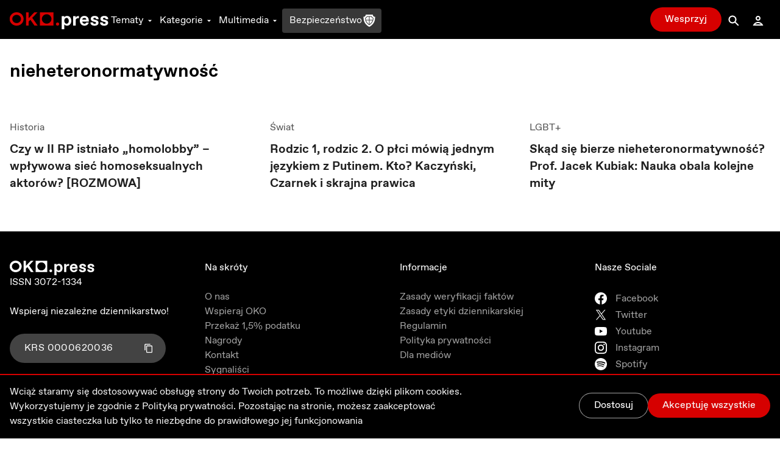

--- FILE ---
content_type: text/html; charset=utf-8
request_url: https://oko.press/tag/nieheteronormatywnosc
body_size: 71217
content:
<!DOCTYPE html><html lang="pl"><head><meta charSet="UTF-8"/><meta name="viewport" content="width=device-width, initial-scale=1.0"/><meta name="format-detection" content="telephone=no"/><meta name="generator" content="Eye Of The Tiger"/><link rel="icon" href="/favicon.ico" type="image/x-icon"/><link rel="shortcut icon" href="/favicon.ico" type="image/x-icon"/><link rel="apple-touch-icon" sizes="180x180" href="/logo/apple-touch-icon.png"/><link rel="icon" type="image/png" sizes="32x32" href="/logo/favicon-32x32.png"/><link rel="icon" type="image/png" sizes="16x16" href="/logo/favicon-16x16.png"/><link rel="manifest" href="/site.webmanifest"/><link rel="mask-icon" href="/logo/safari-pinned-tab.svg" color="#D60000"/><meta name="msapplication-TileColor" content="#ffffff"/><meta name="theme-color" content="#ffffff"/><title>Nieheteronormatywność najważniejsze informacje - OKO.press - najważniejsze informacje - OKO.press</title><meta name="robots" content="index, follow, max-snippet:-1, max-image-preview:large, max-video-preview:-1"/><link rel="canonical" href="https://oko.press/tag/nieheteronormatywnosc"/><meta property="og:locale" content="pl_PL"/><meta property="og:type" content="article"/><meta property="og:site:name" content="oko.press"/><meta property="og:url" content="https://oko.press/tag/nieheteronormatywnosc"/><meta property="og:title" content="Nieheteronormatywność najważniejsze informacje - OKO.press"/><meta property="article:publisher" content="https://www.facebook.com/oko.press/"/><meta property="article:modified_time" content="2026-01-18T18:11:29.204Z"/><script type="application/ld+json">{"@context":"https://schema.org","@type":"BreadcrumbList","itemListElement":[{"@type":"ListItem","position":1,"item":{"@id":"https://oko.press","name":"OKO.press"}},{"@type":"ListItem","position":2,"item":{"@id":"https://oko.press/tag/nieheteronormatywnosc","name":"nieheteronormatywność"}}]}</script><meta name="next-head-count" content="24"/><script>
          (function() {
            if (typeof window !== "undefined") {
              window.dataLayer = []
              
              const hasPrivacyAll = document.cookie.split(';').some(item => {
              const [key, value] = item.trim().split('=');
              return key.startsWith('privacy') && value.includes('all');
              });
            
               const consentModeData = {
                  ad_storage:'denied',
                  ad_user_data:'denied',
                  ad_personalization: 'denied',
                  analytics_storage: 'granted'
                }
                
               const updatedConsentModeData = {
                  ad_storage:'granted',
                  ad_user_data:'granted',
               }
              
              window.gtag = function() {dataLayer.push(arguments);}
              window.gtag('consent', 'default', consentModeData);
              
              if (hasPrivacyAll) {
                window.gtag('consent', 'update', updatedConsentModeData);
              }
            }
          })();
        </script><script id="gtm-script" async="" data-nscript="beforeInteractive">(function(w,d,s,l,i){w[l]=w[l]||[];w[l].push({'gtm.start':
          new Date().getTime(),event:'gtm.js'});var f=d.getElementsByTagName(s)[0],
          j=d.createElement(s),dl=l!='dataLayer'?'&l='+l:'';j.async=true;j.src=
          'https://server-side.oko.press/gtm.js?id='+i+dl;f.parentNode.insertBefore(j,f);
          })(window,document,'script','dataLayer','GTM-PKH9ZW5');</script><script data-nscript="beforeInteractive"></script><link rel="preload" href="/_next/static/css/4a8f1540fffe6311.css" as="style"/><link rel="stylesheet" href="/_next/static/css/4a8f1540fffe6311.css" data-n-g=""/><noscript data-n-css=""></noscript><script defer="" nomodule="" src="/_next/static/chunks/polyfills-c67a75d1b6f99dc8.js"></script><script id="gsci" src="https://accounts.google.com/gsi/client" async="" defer="" data-nscript="beforeInteractive"></script><script defer="" src="/_next/static/chunks/1494-302100f4dffa0777.js"></script><script defer="" src="/_next/static/chunks/2292.0149e75b91aff9d5.js"></script><script defer="" src="/_next/static/chunks/8682.6a6eeeb9b280e0ca.js"></script><script defer="" src="/_next/static/chunks/d7eeaac4-1442446302ecc122.js"></script><script defer="" src="/_next/static/chunks/4232.c9a8556937c5426a.js"></script><script defer="" src="/_next/static/chunks/9991.08cd7748fc7f90c7.js"></script><script defer="" src="/_next/static/chunks/95b64a6e.e9ee280fa6d413fb.js"></script><script defer="" src="/_next/static/chunks/9883.df66c29a237ce540.js"></script><script defer="" src="/_next/static/chunks/6066.2030749de0e2e2d9.js"></script><script defer="" src="/_next/static/chunks/4851.4b5c243525141007.js"></script><script defer="" src="/_next/static/chunks/5470.91b55a3df46fcfb3.js"></script><script src="/_next/static/chunks/webpack-cdf53fdf03e7477c.js" defer=""></script><script src="/_next/static/chunks/framework-f4675ed1d1c70817.js" defer=""></script><script src="/_next/static/chunks/main-2f231da826be5d45.js" defer=""></script><script src="/_next/static/chunks/pages/_app-51c8d020dbccf8b7.js" defer=""></script><script src="/_next/static/chunks/252f366e-0e631670522e850b.js" defer=""></script><script src="/_next/static/chunks/78e521c3-cdb9624e3cce836b.js" defer=""></script><script src="/_next/static/chunks/9e82d048-7fc3e0b8c4d18477.js" defer=""></script><script src="/_next/static/chunks/d0447323-e1b60b6f1cf625c5.js" defer=""></script><script src="/_next/static/chunks/0c428ae2-9c6349f084e1848e.js" defer=""></script><script src="/_next/static/chunks/2026-84a83208eebbb1ec.js" defer=""></script><script src="/_next/static/chunks/7212-b2c0b523eb1b3a14.js" defer=""></script><script src="/_next/static/chunks/6735-226c290c82334cdf.js" defer=""></script><script src="/_next/static/chunks/4530-8db2454d8e85f939.js" defer=""></script><script src="/_next/static/chunks/1499-8230fa125e9348c3.js" defer=""></script><script src="/_next/static/chunks/3071-32e68e13a22d245f.js" defer=""></script><script src="/_next/static/chunks/2004-f8b4b339e466b6b5.js" defer=""></script><script src="/_next/static/chunks/3680-1fa54954d813f1e9.js" defer=""></script><script src="/_next/static/chunks/191-0de434c7ce8c64d8.js" defer=""></script><script src="/_next/static/chunks/9898-4733e601ad913ced.js" defer=""></script><script src="/_next/static/chunks/1082-16c9043ee897e0f7.js" defer=""></script><script src="/_next/static/chunks/690-4b9cec7685891610.js" defer=""></script><script src="/_next/static/chunks/5495-863faddd323d48ff.js" defer=""></script><script src="/_next/static/chunks/3841-7529779ec3d2cda1.js" defer=""></script><script src="/_next/static/chunks/6464-d3052bb542fa01f3.js" defer=""></script><script src="/_next/static/chunks/8545-7ff6109ae4d05208.js" defer=""></script><script src="/_next/static/chunks/8293-6b8027ff7078af99.js" defer=""></script><script src="/_next/static/chunks/8475-227c2102d0447a57.js" defer=""></script><script src="/_next/static/chunks/pages/tag/%5Bslug%5D-5d3b39df05906cb6.js" defer=""></script><script src="/_next/static/5zuXRAHfoqZYLXSl_yvsY/_buildManifest.js" defer=""></script><script src="/_next/static/5zuXRAHfoqZYLXSl_yvsY/_ssgManifest.js" defer=""></script><style id="__jsx-2944537798">
  html {
    --navbar-height: 4rem
  }

    </style></head><body><div id="__next" data-reactroot=""><audio src=""></audio><div class="fixed hidden bottom-0 left-0 right-0 bg-gray-100 dark:bg-gray-800 py-2 transition-all z-bottom-bar ease-linear duration-500 shadow-[0_0_8px_-3px_rgba(0,0,0,0.3)] md:block print:hidden translate-y-14"><div class="max-w-7xl px-4 flex m-auto items-center gap-10"><div class="flex items-center gap-2 w-full"><div class="relative h-10 w-10"></div><div class="flex items-center gap-4 w-full"><div class="text-xs line-clamp-2 max-w-[200px] dark:text-gray-50"></div><div class="flex items-center gap-2"><button class="hover:bg-gray-300 hover:rounded-full dark:text-gray-300 dark:hover:bg-gray-700 icon:w-6 icon:h-6"><svg stroke="currentColor" fill="currentColor" stroke-width="0" viewBox="0 0 24 24" height="1em" width="1em" xmlns="http://www.w3.org/2000/svg"><path d="M10.527 15.596L10.527 10.734L9.798 10.734L8.569 11.93L8.569 13.076L9.646 12.041L9.646 15.596z"></path><path d="M13.452,15.664c1.285,0,1.98-1.006,1.98-2.498c0-1.494-0.73-2.502-1.98-2.502s-1.979,1.008-1.979,2.502 C11.473,14.658,12.167,15.664,13.452,15.664z M13.417,11.465h0.069c0.758,0,1.021,0.729,1.021,1.701 c0,0.971-0.264,1.699-1.021,1.699h-0.069c-0.757,0-1.021-0.729-1.021-1.699C12.397,12.193,12.661,11.465,13.417,11.465z"></path><path d="M12,6.164h-1.527H6.951l1.621-1.621L7.865,3.836L5.744,5.957L5.037,6.664l0.707,0.707l2.121,2.121l0.707-0.707 L6.951,7.164h3.522H12c3.288,0,5.964,2.691,5.964,6s-2.676,6-5.964,6s-5.964-2.691-5.964-6h-1c0,3.859,3.124,7,6.964,7 s6.964-3.141,6.964-7S15.84,6.164,12,6.164z"></path></svg></button><button class="relative h-10 w-10 text-violet-700 active:text-violet-800 dark:text-violet-400 dark:active:text-violet-500"><div class="absolute top-0 left-0 transition-all ease-out duration-100 icon:w-10 icon:h-10 opacity-0"><svg stroke="currentColor" fill="currentColor" stroke-width="0" viewBox="0 0 24 24" height="1em" width="1em" xmlns="http://www.w3.org/2000/svg"><path fill-rule="evenodd" clip-rule="evenodd" d="M12 20C16.4183 20 20 16.4183 20 12C20 7.58172 16.4183 4 12 4C7.58172 4 4 7.58172 4 12C4 16.4183 7.58172 20 12 20ZM15 12.0003L10 9V15L15 12.0003Z"></path></svg></div><div class="absolute top-0 left-0 transition-all ease-out duration-100 icon:w-10 icon:h-10 opacity-1"><svg stroke="currentColor" fill="currentColor" stroke-width="0" viewBox="0 0 24 24" height="1em" width="1em" xmlns="http://www.w3.org/2000/svg"><path d="M12,4c-4.418,0-8,3.582-8,8c0,4.42,3.582,8,8,8s8-3.58,8-8C20,7.582,16.418,4,12,4z M11,15H9V9h2V15z M15,15h-2V9h2V15z"></path></svg></div></button><button class="hover:bg-gray-300 hover:rounded-full dark:text-gray-300 dark:hover:bg-gray-700 icon:w-6 icon:h-6"><svg stroke="currentColor" fill="currentColor" stroke-width="0" viewBox="0 0 24 24" height="1em" width="1em" xmlns="http://www.w3.org/2000/svg"><path d="M10.527 15.596L10.527 10.734L9.798 10.734L8.57 11.93L8.57 13.076L9.646 12.041L9.646 15.596z"></path><path d="M13.453,10.664c-1.25,0-1.979,1.008-1.979,2.502c0,1.492,0.693,2.498,1.979,2.498s1.98-1.006,1.98-2.498 C15.433,11.672,14.703,10.664,13.453,10.664z M13.488,14.865h-0.07c-0.756,0-1.02-0.729-1.02-1.699 c0-0.973,0.264-1.701,1.02-1.701h0.07c0.758,0,1.021,0.729,1.021,1.701C14.509,14.137,14.246,14.865,13.488,14.865z"></path><path d="M12.001,19.164c-3.289,0-5.965-2.691-5.965-6s2.676-6,5.965-6h1.527h3.521l-1.621,1.621l0.707,0.707l2.121-2.121 l0.707-0.707l-0.707-0.707l-2.121-2.121l-0.707,0.707l1.621,1.621h-3.521h-1.527c-3.84,0-6.965,3.141-6.965,7s3.125,7,6.965,7 s6.963-3.141,6.963-7h-1C17.964,16.473,15.289,19.164,12.001,19.164z"></path></svg></button></div><div class="flex items-center flex-1 justify-between gap-6"><div class="flex items-center w-full min-w-[250px] gap-2"><span class="text-xs w-8 dark:text-gray-50">0:00</span><div style="position:relative" class="podcast-slider"><div class="podcast-track podcast-track-0" style="position:absolute;left:0;right:0"></div><div class="podcast-track podcast-track-1" style="position:absolute;left:0;right:0"></div><div class="podcast-thumb podcast-thumb-0 " style="position:absolute;touch-action:none;z-index:1;left:0px" tabindex="0" role="slider" aria-orientation="horizontal" aria-valuenow="0" aria-valuemin="0" aria-valuemax="100"></div></div><span class="text-xs w-8 dark:text-gray-50">0:00</span></div><button type="button" aria-haspopup="dialog" aria-expanded="false" aria-controls="" data-state="closed" class="hidden md:block p-1 hover:bg-gray-300 hover:rounded-full active:bg-gray-400 dark:text-gray-50 dark:hover:bg-gray-600 cursor-pointer"><svg stroke="currentColor" fill="currentColor" stroke-width="0" viewBox="0 0 24 24" height="20" width="20" xmlns="http://www.w3.org/2000/svg"><path d="M4 9L4 15L6 15L12 20L12 4L6 9z"></path><path d="M14,5.832v1c2.756,0,5,2.244,5,5c0,2.758-2.244,5-5,5v1c3.313,0,6-2.686,6-6S17.313,5.832,14,5.832z"></path><path d="M18,11.832c0-2.209-1.791-4-4-4v1c1.654,0,3,1.346,3,3s-1.346,3-3,3v1C16.209,15.832,18,14.041,18,11.832z"></path><path d="M16,11.832c0-1.104-0.896-2-2-2v1c0.551,0,1,0.449,1,1c0,0.553-0.449,1-1,1v1C15.104,13.832,16,12.936,16,11.832z"></path></svg></button></div></div></div><button class="dark:text-gray-50"><svg stroke="currentColor" fill="currentColor" stroke-width="0" viewBox="0 0 1024 1024" height="1em" width="1em" xmlns="http://www.w3.org/2000/svg"><path d="M563.8 512l262.5-312.9c4.4-5.2.7-13.1-6.1-13.1h-79.8c-4.7 0-9.2 2.1-12.3 5.7L511.6 449.8 295.1 191.7c-3-3.6-7.5-5.7-12.3-5.7H203c-6.8 0-10.5 7.9-6.1 13.1L459.4 512 196.9 824.9A7.95 7.95 0 0 0 203 838h79.8c4.7 0 9.2-2.1 12.3-5.7l216.5-258.1 216.5 258.1c3 3.6 7.5 5.7 12.3 5.7h79.8c6.8 0 10.5-7.9 6.1-13.1L563.8 512z"></path></svg></button></div></div><div><div class="flex flex-col bg-gray-50 dark:bg-gray-900 fixed bottom-0 left-0 right-0 z-bottom-bar whitespace-nowrap lg:hidden print:hidden"><div style="transform:;opacity:0%" class="flex flex-col absolute left-0 right-0 -bottom-[10.5rem] w-full dark:text-gray-50 transition-all ease-out duration-700 bg-gray-50 dark:bg-gray-800 pb-20 shadow-mobile-bottom-menu"><div class="pb-2 px-4 relative"><button class="pt-2 pb-8 mr-4 pl-4 block w-[95%]"><svg stroke="currentColor" fill="currentColor" stroke-width="0" viewBox="0 0 16 16" class="w-8 h-6 mb-1 absolute left-4 transition duration-300 rotate-0 mr-1 top-2" height="1em" width="1em" xmlns="http://www.w3.org/2000/svg"><path fill-rule="evenodd" d="M7.646 4.646a.5.5 0 0 1 .708 0l6 6a.5.5 0 0 1-.708.708L8 5.707l-5.646 5.647a.5.5 0 0 1-.708-.708l6-6z"></path></svg></button><div><p class="w-full whitespace-normal line-clamp-1 mb-8"></p><div class="w-full mt-4 dark:text-gray-50"><div style="position:relative" class="podcast-bottom-mobile-slider"><div class="podcast-bottom-mobile-track podcast-bottom-mobile-track-0" style="position:absolute;left:0;right:0"></div><div class="podcast-bottom-mobile-track podcast-bottom-mobile-track-1" style="position:absolute;left:0;right:0"></div><div class="podcast-bottom-mobile-thumb podcast-bottom-mobile-thumb-0 " style="position:absolute;touch-action:none;z-index:1;left:0px" tabindex="0" role="slider" aria-orientation="horizontal" aria-valuenow="0" aria-valuemin="0" aria-valuemax="100" aria-label="Pasek postępu odtwarzanego Podcastu"></div></div><div class="flex justify-between mt-1"><span class="text-xs min-w-[2rem]">0:00</span><div class="flex gap-32"><button class="hover:bg-gray-300 hover:rounded-full dark:text-gray-300 dark:hover:bg-gray-700 icon:w-8 icon:h-8"><svg stroke="currentColor" fill="currentColor" stroke-width="0" viewBox="0 0 24 24" height="1em" width="1em" xmlns="http://www.w3.org/2000/svg"><path d="M10.527 15.596L10.527 10.734L9.798 10.734L8.569 11.93L8.569 13.076L9.646 12.041L9.646 15.596z"></path><path d="M13.452,15.664c1.285,0,1.98-1.006,1.98-2.498c0-1.494-0.73-2.502-1.98-2.502s-1.979,1.008-1.979,2.502 C11.473,14.658,12.167,15.664,13.452,15.664z M13.417,11.465h0.069c0.758,0,1.021,0.729,1.021,1.701 c0,0.971-0.264,1.699-1.021,1.699h-0.069c-0.757,0-1.021-0.729-1.021-1.699C12.397,12.193,12.661,11.465,13.417,11.465z"></path><path d="M12,6.164h-1.527H6.951l1.621-1.621L7.865,3.836L5.744,5.957L5.037,6.664l0.707,0.707l2.121,2.121l0.707-0.707 L6.951,7.164h3.522H12c3.288,0,5.964,2.691,5.964,6s-2.676,6-5.964,6s-5.964-2.691-5.964-6h-1c0,3.859,3.124,7,6.964,7 s6.964-3.141,6.964-7S15.84,6.164,12,6.164z"></path></svg></button><button class="hover:bg-gray-300 hover:rounded-full dark:text-gray-300 dark:hover:bg-gray-700 icon:w-8 icon:h-8"><svg stroke="currentColor" fill="currentColor" stroke-width="0" viewBox="0 0 24 24" height="1em" width="1em" xmlns="http://www.w3.org/2000/svg"><path d="M10.527 15.596L10.527 10.734L9.798 10.734L8.57 11.93L8.57 13.076L9.646 12.041L9.646 15.596z"></path><path d="M13.453,10.664c-1.25,0-1.979,1.008-1.979,2.502c0,1.492,0.693,2.498,1.979,2.498s1.98-1.006,1.98-2.498 C15.433,11.672,14.703,10.664,13.453,10.664z M13.488,14.865h-0.07c-0.756,0-1.02-0.729-1.02-1.699 c0-0.973,0.264-1.701,1.02-1.701h0.07c0.758,0,1.021,0.729,1.021,1.701C14.509,14.137,14.246,14.865,13.488,14.865z"></path><path d="M12.001,19.164c-3.289,0-5.965-2.691-5.965-6s2.676-6,5.965-6h1.527h3.521l-1.621,1.621l0.707,0.707l2.121-2.121 l0.707-0.707l-0.707-0.707l-2.121-2.121l-0.707,0.707l1.621,1.621h-3.521h-1.527c-3.84,0-6.965,3.141-6.965,7s3.125,7,6.965,7 s6.963-3.141,6.963-7h-1C17.964,16.473,15.289,19.164,12.001,19.164z"></path></svg></button></div><span class="text-xs min-w-[2rem]">0:00</span></div></div></div><button aria-label="Wyłącz Podcast" class="text-black dark:text-gray-50 absolute top-2 right-3 z-40"><svg stroke="currentColor" fill="currentColor" stroke-width="0" viewBox="0 0 1024 1024" height="1em" width="1em" xmlns="http://www.w3.org/2000/svg"><path d="M563.8 512l262.5-312.9c4.4-5.2.7-13.1-6.1-13.1h-79.8c-4.7 0-9.2 2.1-12.3 5.7L511.6 449.8 295.1 191.7c-3-3.6-7.5-5.7-12.3-5.7H203c-6.8 0-10.5 7.9-6.1 13.1L459.4 512 196.9 824.9A7.95 7.95 0 0 0 203 838h79.8c4.7 0 9.2-2.1 12.3-5.7l216.5-258.1 216.5 258.1c3 3.6 7.5 5.7 12.3 5.7h79.8c6.8 0 10.5-7.9 6.1-13.1L563.8 512z"></path></svg></button></div></div><div class="flex z-10 justify-between shadow-mobile-bottom-menu bg-gray-50 dark:bg-gray-800"><button aria-label="Link do podstrony: Audio" href="/audio" class="relative flex flex-col items-center icon:w-7 icon:h-7 w-[20%] h-full mt-0.5 pt-1 pb-4 text-violet-600 icon:fill-violet-600 active:text-violet-400 active:icon:fill-violet-400 dark:text-violet-400 icon:dark:fill-violet-400 active:dark:text-violet-500 active:dark:icon:fill-violet-500"><div class="relative w-7 mx-auto flex flex-col items-center"><svg stroke="currentColor" fill="currentColor" stroke-width="0" viewBox="0 0 24 24" height="1em" width="1em" xmlns="http://www.w3.org/2000/svg"><path d="M19.1 13.172V11.024H20.001C20.001 6.59899 16.412 2.99899 12.001 2.99899C7.59 2.99899 4 6.59999 4 11.025H5V13.142C3.278 13.588 2 15.139 2 17C2 19.209 3.792 21 6 21V20.5H8V13.5H6V11.025C6 7.70299 8.691 4.99999 12 4.99999C15.309 4.99999 17.996 7.69899 18 11.018V13.5H16V20.5H18V21C20.208 21 22 19.209 22 17C22 15.175 20.77 13.653 19.1 13.172Z"></path><path d="M12.5 7H11.5V14H12.5V7Z"></path><path d="M10.756 8H9.70099V13H10.756V8Z"></path><path d="M8.912 9.5H8V11.5H8.912V9.5Z"></path><path d="M14.3 8H13.245V13H14.3V8Z"></path><path d="M16 9.5H15.088V11.5H16V9.5Z"></path></svg><p class="mt-0.5 text-xs text-center">Audio</p></div></button><button aria-label="Rozwinięcie dolnego Menu" aria-controls="navbar-menu" aria-haspopup="dialog" aria-expanded="false" class="relative flex flex-col items-center icon:w-7 icon:h-7 w-[20%] h-full mt-0.5 pt-1 pb-4 active:text-red-700 active:icon:fill-red-700 dark:text-gray-200 icon:dark:fill-gray-200 active:dark:text-gray-50 active:dark:icon:fill-gray-50 icon:fill-gray-500 text-gray-500"><div class="-my-2.5"><div class="hamburger-react" aria-expanded="false" role="button" style="cursor:pointer;height:48px;position:relative;transition:0.3s cubic-bezier(0, 0, 0, 1);user-select:none;width:48px;outline:none" tabindex="0"><div style="background:currentColor;height:2px;left:12px;position:absolute;width:24px;top:16px;transition:0.3s cubic-bezier(0, 0, 0, 1);transform:none"></div><div style="background:currentColor;height:2px;left:12px;position:absolute;width:24px;top:23px;transition:0.15s cubic-bezier(0, 0, 0, 1);transform:none"></div><div style="background:currentColor;height:2px;left:12px;position:absolute;width:24px;top:30px;transition:0.3s cubic-bezier(0, 0, 0, 1);transform:none"></div></div></div><p class="mt-0.5 text-xs text-center">Menu</p></button><div class="relative w-[20%] h-full text-center pt-9"><div style="top:-16px" class="absolute dark:bg-red-400 active:dark:bg-red-100 bg-red-700 active:bg-red-800 rounded-full border-[3px] w-14 h-14 transition-all duration-700 border-white left-1/2 transform -translate-x-1/2 shadow-[0_0_4px_2px_rgba(0,0,0,0.25)]"><div class="w-full h-full flex justify-center items-center"><button aria-label="Przycisk Pauza" style="opacity:0%;z-index:-10" class="relative h-10 w-10 text-gray-50 transition-opacity duration-700 active:text-gray-200 dark:text-white dark:active:text-gray-200"><div class="absolute top-0 left-0 transition-all ease-out duration-300 icon:w-10 icon:h-10 opacity-0"><svg stroke="currentColor" fill="currentColor" stroke-width="0" viewBox="0 0 24 24" height="1em" width="1em" xmlns="http://www.w3.org/2000/svg"><path fill="none" d="M0 0h24v24H0z"></path><path d="M8 5v14l11-7z"></path></svg></div><div class="absolute top-0 left-0 transition-all ease-out duration-300 icon:w-10 icon:h-10 opacity-1"><svg stroke="currentColor" fill="currentColor" stroke-width="0" viewBox="0 0 24 24" height="1em" width="1em" xmlns="http://www.w3.org/2000/svg"><path fill="none" d="M0 0h24v24H0z"></path><path d="M6 19h4V5H6v14zm8-14v14h4V5h-4z"></path></svg></div></button><a aria-label="Powrót do Strony Głównej" style="opacity:100%;z-index:" href="/" class="icon:w-8 icon:h-8 h-10 w-10 flex justify-center items-center icon:fill-gray-50 absolute"><svg stroke="currentColor" fill="currentColor" stroke-width="0" viewBox="0 0 24 24" height="1em" width="1em" xmlns="http://www.w3.org/2000/svg"><path fill="none" d="M0 0h24v24H0V0z"></path><path d="M12 5.69l5 4.5V18h-2v-6H9v6H7v-7.81l5-4.5M12 3L2 12h3v8h6v-6h2v6h6v-8h3L12 3z"></path></svg></a></div></div><p style="opacity:0%" class="text-violet-700 dark:text-violet-400 transition-all duration-700">0:00</p></div><button aria-label="Link do podstrony: Zaloguj" href="/zaloguj" class="relative flex flex-col items-center icon:w-7 icon:h-7 w-[20%] h-full mt-0.5 pt-1 pb-4 active:text-red-700 active:icon:fill-red-700 dark:text-gray-200 icon:dark:fill-gray-200 active:dark:text-gray-50 active:dark:icon:fill-gray-50 icon:fill-gray-500 text-gray-500"><div class="relative w-7 mx-auto flex flex-col items-center"><svg stroke="currentColor" fill="currentColor" stroke-width="0" viewBox="0 0 24 24" height="1em" width="1em" xmlns="http://www.w3.org/2000/svg"><path d="M12,6c1.103,0,2,0.898,2,2c0,1.104-0.897,2-2,2s-2-0.896-2-2C10,6.898,10.896,6,12,6 M12,4C9.791,4,8,5.791,8,8 s1.791,4,4,4s4-1.791,4-4S14.208,4,12,4L12,4z"></path><path d="M12,16c1.849,0,3.567,0.736,4.86,2H7.14C8.433,16.736,10.151,16,12,16 M12,14c-3.854,0-7.15,2.484-8.499,6h17 C19.151,16.484,15.853,14,12,14L12,14z"></path></svg><p class="mt-0.5 text-xs text-center">Zaloguj</p></div></button><button aria-label="Link do podstrony: Wesprzyj" href="/wesprzyj" class="relative flex flex-col items-center icon:w-7 icon:h-7 w-[20%] h-full mt-0.5 pt-1 pb-4 active:text-red-700 active:icon:fill-red-700 active:dark:text-gray-50 active:dark:icon:fill-gray-50 text-red-700 icon:fill-red-700 dark:text-red-400 icon:dark:fill-red-400"><div class="relative w-7 mx-auto flex flex-col items-center"><div class=""><svg stroke="currentColor" fill="currentColor" stroke-width="0" viewBox="0 0 512 512" height="1em" width="1em" xmlns="http://www.w3.org/2000/svg"><path d="M256 448l-30.164-27.211C118.718 322.442 48 258.61 48 179.095 48 114.221 97.918 64 162.4 64c36.399 0 70.717 16.742 93.6 43.947C278.882 80.742 313.199 64 349.6 64 414.082 64 464 114.221 464 179.095c0 79.516-70.719 143.348-177.836 241.694L256 448z"></path></svg></div><p class="mt-0.5 text-xs text-center">Wesprzyj</p></div></button></div><div class="h-1 w-full bg-gray-50 dark:bg-gray-800"></div></div></div><div class="dark:bg-gray-900"><div class="hidden lg:block print:hidden"><nav class="navbar__desktop fixed top-0 left-0 right-0 z-[999]"><div class="absolute top-0 left-0 right-0 z-30 h-[var(--navbar-height)] flex items-center border-b bg-black border-b-black dark:bg-gray-900 transition-colors duration-200 dark:border-b-gray-900"><div class="max-w-7xl w-full h-full mx-auto px-4 flex items-center justify-between gap-5"><div class="flex gap-8 h-full items-center"><a href="/" class="icon:h-7 mt-1"><svg xmlns="http://www.w3.org/2000/svg" viewBox="0 0 139 24" class="h-6"><path class="fill-current text-red-700" d="M9.69,3.72c3.36,0,6.1,2.61,6.1,5.81c0,3.21-2.73,5.81-6.1,5.81c-3.36,0-6.1-2.61-6.1-5.81
                C3.59,6.33,6.32,3.72,9.69,3.72z M9.69,0.06c-5.43,0-9.84,4.24-9.84,9.47c0,5.23,4.41,9.47,9.84,9.47c5.43,0,9.84-4.24,9.84-9.47
                C19.53,4.3,15.12,0.06,9.69,0.06z M42.48,0.25v18.56h19V0.25H42.48z M51.98,16.12c-3.73,0-6.76-2.96-6.76-6.61
                c0-3.65,3.03-6.61,6.76-6.61c3.74,0,6.76,2.96,6.76,6.61C58.74,13.16,55.71,16.12,51.98,16.12z M39.3,18.83L31.66,7.94l7.47-7.7
                H34.6l-8.07,8.34V0.24h-3.67v18.59h3.67v-5.6l2.5-2.58l5.73,8.18H39.3z M67.32,14.49c-1.27,0-2.29,1-2.29,2.24s1.03,2.24,2.29,2.24
                c1.27,0,2.3-1,2.3-2.24S68.59,14.49,67.32,14.49z"></path><path class="fill-current text-white" d="M86.68,12.13c0,3.58-2.09,6.89-6.02,6.89c-1.9,0-3.36-1.06-3.9-1.99v7.03h-3.53V5.51h3.53v1.72
                c0.54-0.93,2.01-1.99,3.9-1.99C84.59,5.24,86.68,8.55,86.68,12.13z M79.84,8.02c-1.63,0-3.09,1.59-3.09,4.11
                c0,2.52,1.47,4.11,3.09,4.11h0.22c1.76,0,3.09-1.56,3.09-4.08c0-2.52-1.33-4.14-3.09-4.14L79.84,8.02L79.84,8.02z M89.28,5.51h3.53
                v2.65c0.54-1.72,1.9-2.78,3.93-2.78h0.68v3.18H96.2c-2.31,0-3.39,1.06-3.39,3.31v6.89h-3.53L89.28,5.51L89.28,5.51z M105.12,19.02
                c-3.39,0-6.45-2.52-6.45-6.89c0-3.98,2.39-6.89,6.45-6.89c4.07,0,6.18,2.89,6.18,6.73c0,0.4-0.03,0.82-0.06,1.25h-9.17
                c0.14,1.83,1.6,3.02,3.09,3.02h0.16c1.36,0,2.17-0.77,2.41-1.67h3.5C110.6,17.17,108.51,19.02,105.12,19.02z M102.08,10.57h5.8
                c-0.08-1.59-1.33-2.55-2.82-2.55h-0.16C103.41,8.02,102.16,8.98,102.08,10.57z M113.56,14.38h3.61c0,1.19,0.92,1.99,2.28,1.99h0.22
                c1.08,0,1.79-0.5,1.79-1.3c0-0.69-0.41-1.09-1.38-1.32l-1.76-0.42c-2.85-0.69-4.2-1.86-4.2-4c0-2.39,2.09-4.08,5.48-4.08
                c3.53,0,5.53,1.72,5.53,4.64h-3.53c-0.14-1.27-0.82-1.99-2.04-1.99h-0.22c-0.95,0-1.71,0.5-1.71,1.3c0,0.71,0.62,1.09,1.74,1.35
                l1.82,0.45c2.6,0.64,3.8,1.86,3.8,3.95c0,2.25-1.9,4.08-5.56,4.08C115.75,19.02,113.56,17.3,113.56,14.38z M127.12,14.38h3.61
                c0,1.19,0.92,1.99,2.28,1.99h0.22c1.08,0,1.79-0.5,1.79-1.3c0-0.69-0.41-1.09-1.38-1.32l-1.76-0.42c-2.85-0.69-4.2-1.86-4.2-4
                c0-2.39,2.09-4.08,5.48-4.08c3.53,0,5.53,1.72,5.53,4.64h-3.53c-0.14-1.27-0.82-1.99-2.04-1.99h-0.22c-0.95,0-1.71,0.5-1.71,1.3
                c0,0.71,0.62,1.09,1.74,1.35l1.82,0.45c2.6,0.64,3.8,1.86,3.8,3.95c0,2.25-1.9,4.08-5.56,4.08
                C129.31,19.02,127.12,17.3,127.12,14.38z"></path></svg></a><div class="flex h-full items-center gap-5"><button type="button" aria-haspopup="dialog" aria-controls="navbar-menu" aria-expanded="false" class="relative px-1 mt-1 inline-flex h-full items-center cursor-pointer transition-colors duration-75 outline-none text-white hover:text-gray-300 focus:text-gray-300 dark:text-gray-100 dark:hover:text-gray-400 dark:focus:text-gray-400 after:absolute after:-bottom-px after:left-0 after:right-0 after:h-0.5 after:transition-opacity after:bg-gray-300 after:duration-75 after:opacity-0">Tematy<svg stroke="currentColor" fill="currentColor" stroke-width="0" viewBox="0 0 24 24" class="w-4 h-4 ml-0.5 transition-transform duration-100" height="1em" width="1em" xmlns="http://www.w3.org/2000/svg"><path fill="none" d="M0 0h24v24H0z"></path><path d="M7 10l5 5 5-5z"></path></svg></button><button type="button" aria-haspopup="dialog" aria-controls="navbar-menu" aria-expanded="false" class="relative px-1 mt-1 inline-flex h-full items-center cursor-pointer transition-colors duration-75 outline-none text-white hover:text-gray-300 focus:text-gray-300 dark:text-gray-100 dark:hover:text-gray-400 dark:focus:text-gray-400 after:absolute after:-bottom-px after:left-0 after:right-0 after:h-0.5 after:transition-opacity after:bg-gray-300 after:duration-75 after:opacity-0">Kategorie<svg stroke="currentColor" fill="currentColor" stroke-width="0" viewBox="0 0 24 24" class="w-4 h-4 ml-0.5 transition-transform duration-100" height="1em" width="1em" xmlns="http://www.w3.org/2000/svg"><path fill="none" d="M0 0h24v24H0z"></path><path d="M7 10l5 5 5-5z"></path></svg></button><button type="button" aria-haspopup="dialog" aria-controls="navbar-menu" aria-expanded="false" class="relative px-1 mt-1 inline-flex h-full items-center cursor-pointer transition-colors duration-75 outline-none text-white hover:text-gray-300 focus:text-gray-300 dark:text-gray-100 dark:hover:text-gray-400 dark:focus:text-gray-400 after:absolute after:-bottom-px after:left-0 after:right-0 after:h-0.5 after:transition-opacity after:bg-gray-300 after:duration-75 after:opacity-0">Multimedia<svg stroke="currentColor" fill="currentColor" stroke-width="0" viewBox="0 0 24 24" class="w-4 h-4 ml-0.5 transition-transform duration-100" height="1em" width="1em" xmlns="http://www.w3.org/2000/svg"><path fill="none" d="M0 0h24v24H0z"></path><path d="M7 10l5 5 5-5z"></path></svg></button><a href="/temat/bezpieczenstwo" class="relative px-1 mt-1 inline-flex items-center cursor-pointer transition-colors duration-75 outline-none bg-gray-800 h-10 pl-3 pr-2 text-white leading-8 rounded hover:bg-gray-700 active:bg-gray-600 gap-2 icon:w-6 icon:h-6">Bezpieczeństwo<!-- --> <svg stroke="currentColor" fill="currentColor" stroke-width="0" viewBox="0 0 24 24" height="1em" width="1em" xmlns="http://www.w3.org/2000/svg"><path d="M6.091,8.248c.018.809.127,1.563.293,2.275h5.116v-4.922h-2.721c-.638,1.103-1.577,2.028-2.688,2.647Z"></path><path d="M11.5,17.734v-6.212h-4.833c1.005,2.97,3.133,4.998,4.833,6.212Z"></path><path d="M12.5,17.736c1.7-1.213,3.828-3.242,4.833-6.213h-4.833v6.213Z"></path><path d="M21.312,5.629c-1.948,0-3.529-1.581-3.529-3.529H6.214c0,1.948-1.578,3.529-3.529,3.529-.032,0-.064-.009-.097-.012v2.364c0,9.876,9.412,14.118,9.412,14.118,0,0,9.412-4.242,9.412-14.118v-2.364c-.035.003-.064.012-.1.012ZM18.912,7.949c0,6.283-4.646,9.888-6.645,11.148l-.267.168-.267-.168c-2.482-1.565-6.646-5.091-6.646-11.115v-.31l.277-.172c1.137-.567,2.087-1.501,2.675-2.631l.14-.27h7.638l.14.27c.588,1.13,1.538,2.064,2.678,2.632l.277.138v.31Z"></path><path d="M15.218,5.6h-2.718v4.922h5.116c.166-.711.275-1.465.293-2.273-1.113-.62-2.054-1.545-2.691-2.649Z"></path></svg></a></div></div><div class="flex items-center gap-4"><a class="group flex justify-center items-center text-base focus:outline-none relative transition duration-150 ease-out py-2 px-6 font-medium text-gray-50 rounded-full shadow-base bg-red-700 shadow-red-900 hover:bg-red-600 focus:bg-red-700 active:bg-red-600 disabled:bg-gray-200 disabled:text-gray-400 disabled:shadow-none dark:bg-red-400 dark:hover:bg-red-300 dark:focus:bg-red-200 dark:active:bg-red-200 dark:disabled:bg-gray-700 dark:disabled:text-gray-500 text-white" href="/wesprzyj">Wesprzyj</a><div class="flex mt-1 items-center gap-2"><button aria-controls="navbar-search-button" class="flex-shrink-0 flex-grow-0 inline-flex items-center justify-center w-10 h-10 text-white rounded-full outline-none icon:w-6 icon:h-6 transition-colors duration-75 hover:text-red-700 focus:text-red-700 dark:text-gray-100 dark:hover:text-red-400 dark:focus:text-red-400 disabled:cursor-not-allowed"><svg stroke="currentColor" fill="currentColor" stroke-width="0" viewBox="0 0 24 24" height="1em" width="1em" xmlns="http://www.w3.org/2000/svg"><path fill-rule="evenodd" clip-rule="evenodd" d="M20.499,19.086l-5.256-5.256c0.786-1.075,1.256-2.396,1.256-3.83c0-3.591-2.91-6.5-6.5-6.5s-6.5,2.909-6.5,6.5 s2.91,6.5,6.5,6.5c1.434,0,2.755-0.47,3.83-1.256l5.256,5.256L20.499,19.086z M5.499,10c0-2.481,2.018-4.5,4.5-4.5 c2.48,0,4.5,2.019,4.5,4.5s-2.02,4.5-4.5,4.5C7.517,14.5,5.499,12.481,5.499,10z"></path></svg></button><a href="/zaloguj" class="flex-shrink-0 flex-grow-0 inline-flex items-center justify-center w-10 h-10 text-white rounded-full outline-none icon:w-6 icon:h-6 transition-colors duration-75 hover:text-red-700 focus:text-red-700 dark:text-gray-100 dark:hover:text-red-400 dark:focus:text-red-400 disabled:cursor-not-allowed"><svg stroke="currentColor" fill="currentColor" stroke-width="0" viewBox="0 0 24 24" height="1em" width="1em" xmlns="http://www.w3.org/2000/svg"><path d="M12,6c1.103,0,2,0.898,2,2c0,1.104-0.897,2-2,2s-2-0.896-2-2C10,6.898,10.896,6,12,6 M12,4C9.791,4,8,5.791,8,8 s1.791,4,4,4s4-1.791,4-4S14.208,4,12,4L12,4z"></path><path d="M12,16c1.849,0,3.567,0.736,4.86,2H7.14C8.433,16.736,10.151,16,12,16 M12,14c-3.854,0-7.15,2.484-8.499,6h17 C19.151,16.484,15.853,14,12,14L12,14z"></path></svg></a></div></div></div></div></nav></div><div class="block lg:hidden print:hidden transition duration-300"><nav class="navbar__mobile"><div style="transition:transform 0.3s;transform:translateY(0%)" class="fixed top-0 left-0 right-0 z-[999] h-[var(--navbar-height)] flex items-center bg-black dark:bg-gray-900"><div class="h-full w-full px-4 flex items-center justify-between gap-5"><div class="-mb-1"><a href="/" class="icon:h-6"><svg xmlns="http://www.w3.org/2000/svg" viewBox="0 0 139 24" class="h-6"><path class="fill-current text-red-700" d="M9.69,3.72c3.36,0,6.1,2.61,6.1,5.81c0,3.21-2.73,5.81-6.1,5.81c-3.36,0-6.1-2.61-6.1-5.81
                C3.59,6.33,6.32,3.72,9.69,3.72z M9.69,0.06c-5.43,0-9.84,4.24-9.84,9.47c0,5.23,4.41,9.47,9.84,9.47c5.43,0,9.84-4.24,9.84-9.47
                C19.53,4.3,15.12,0.06,9.69,0.06z M42.48,0.25v18.56h19V0.25H42.48z M51.98,16.12c-3.73,0-6.76-2.96-6.76-6.61
                c0-3.65,3.03-6.61,6.76-6.61c3.74,0,6.76,2.96,6.76,6.61C58.74,13.16,55.71,16.12,51.98,16.12z M39.3,18.83L31.66,7.94l7.47-7.7
                H34.6l-8.07,8.34V0.24h-3.67v18.59h3.67v-5.6l2.5-2.58l5.73,8.18H39.3z M67.32,14.49c-1.27,0-2.29,1-2.29,2.24s1.03,2.24,2.29,2.24
                c1.27,0,2.3-1,2.3-2.24S68.59,14.49,67.32,14.49z"></path><path class="fill-current text-white" d="M86.68,12.13c0,3.58-2.09,6.89-6.02,6.89c-1.9,0-3.36-1.06-3.9-1.99v7.03h-3.53V5.51h3.53v1.72
                c0.54-0.93,2.01-1.99,3.9-1.99C84.59,5.24,86.68,8.55,86.68,12.13z M79.84,8.02c-1.63,0-3.09,1.59-3.09,4.11
                c0,2.52,1.47,4.11,3.09,4.11h0.22c1.76,0,3.09-1.56,3.09-4.08c0-2.52-1.33-4.14-3.09-4.14L79.84,8.02L79.84,8.02z M89.28,5.51h3.53
                v2.65c0.54-1.72,1.9-2.78,3.93-2.78h0.68v3.18H96.2c-2.31,0-3.39,1.06-3.39,3.31v6.89h-3.53L89.28,5.51L89.28,5.51z M105.12,19.02
                c-3.39,0-6.45-2.52-6.45-6.89c0-3.98,2.39-6.89,6.45-6.89c4.07,0,6.18,2.89,6.18,6.73c0,0.4-0.03,0.82-0.06,1.25h-9.17
                c0.14,1.83,1.6,3.02,3.09,3.02h0.16c1.36,0,2.17-0.77,2.41-1.67h3.5C110.6,17.17,108.51,19.02,105.12,19.02z M102.08,10.57h5.8
                c-0.08-1.59-1.33-2.55-2.82-2.55h-0.16C103.41,8.02,102.16,8.98,102.08,10.57z M113.56,14.38h3.61c0,1.19,0.92,1.99,2.28,1.99h0.22
                c1.08,0,1.79-0.5,1.79-1.3c0-0.69-0.41-1.09-1.38-1.32l-1.76-0.42c-2.85-0.69-4.2-1.86-4.2-4c0-2.39,2.09-4.08,5.48-4.08
                c3.53,0,5.53,1.72,5.53,4.64h-3.53c-0.14-1.27-0.82-1.99-2.04-1.99h-0.22c-0.95,0-1.71,0.5-1.71,1.3c0,0.71,0.62,1.09,1.74,1.35
                l1.82,0.45c2.6,0.64,3.8,1.86,3.8,3.95c0,2.25-1.9,4.08-5.56,4.08C115.75,19.02,113.56,17.3,113.56,14.38z M127.12,14.38h3.61
                c0,1.19,0.92,1.99,2.28,1.99h0.22c1.08,0,1.79-0.5,1.79-1.3c0-0.69-0.41-1.09-1.38-1.32l-1.76-0.42c-2.85-0.69-4.2-1.86-4.2-4
                c0-2.39,2.09-4.08,5.48-4.08c3.53,0,5.53,1.72,5.53,4.64h-3.53c-0.14-1.27-0.82-1.99-2.04-1.99h-0.22c-0.95,0-1.71,0.5-1.71,1.3
                c0,0.71,0.62,1.09,1.74,1.35l1.82,0.45c2.6,0.64,3.8,1.86,3.8,3.95c0,2.25-1.9,4.08-5.56,4.08
                C129.31,19.02,127.12,17.3,127.12,14.38z"></path></svg></a></div><div class="flex items-center gap-1"><button aria-label="Wyszukaj" aria-controls="navbar-search-button" class="flex-shrink-0 flex-grow-0 inline-flex items-center justify-center w-10 h-10 text-white rounded-full outline-none icon:w-6 icon:h-6 transition-colors duration-75 hover:text-red-700 focus:text-red-700 dark:text-gray-100 dark:hover:text-red-400 dark:focus:text-red-400 disabled:cursor-not-allowed"><svg stroke="currentColor" fill="currentColor" stroke-width="0" viewBox="0 0 24 24" height="1em" width="1em" xmlns="http://www.w3.org/2000/svg"><path fill-rule="evenodd" clip-rule="evenodd" d="M20.499,19.086l-5.256-5.256c0.786-1.075,1.256-2.396,1.256-3.83c0-3.591-2.91-6.5-6.5-6.5s-6.5,2.909-6.5,6.5 s2.91,6.5,6.5,6.5c1.434,0,2.755-0.47,3.83-1.256l5.256,5.256L20.499,19.086z M5.499,10c0-2.481,2.018-4.5,4.5-4.5 c2.48,0,4.5,2.019,4.5,4.5s-2.02,4.5-4.5,4.5C7.517,14.5,5.499,12.481,5.499,10z"></path></svg></button></div></div></div></nav></div><div class="flex flex-col pt-20 xl:pt-24 px-4 max-w-7xl mx-auto w-full md:flex-row"><div data-state="closed"><div class="flex items-center gap-4"><h3 class="flex items-center font-bold text-3xl pt-1 dark:text-gray-50 md:mt-0">nieheteronormatywność</h3><button type="button" aria-controls="" aria-expanded="false" data-state="closed" class="w-8 h-8 border border-gray-700 dark:border-gray-300 rounded-full hover:bg-gray-100 focus:bg-gray-100 active:bg-gray-100 dark:hover:bg-gray-800 dark:active:bg-gray-800 dark:focus:bg-gray-800 transition duration-150 icon:fill-gray-900 dark:icon:fill-gray-50 icon:w-5 icon:h-4 icon:translate-x-1 icon:rdx-state-open:translate-x-[0.3rem] icon:rdx-state-open:translate-y-[0.1rem]"><svg stroke="currentColor" fill="currentColor" stroke-width="0" viewBox="0 0 16 16" class="w-full h-auto transition rotate-90" height="1em" width="1em" xmlns="http://www.w3.org/2000/svg"><path fill-rule="evenodd" d="M1.646 4.646a.5.5 0 0 1 .708 0L8 10.293l5.646-5.647a.5.5 0 0 1 .708.708l-6 6a.5.5 0 0 1-.708 0l-6-6a.5.5 0 0 1 0-.708z"></path></svg></button></div><div style="overflow:hidden;height:0" data-state="closed" id=""><div class="[&amp;&gt;*:first-child]:mt-0 [&amp;&gt;*:last-child]:mb-0 py-4 w-full"><p class="typography__paragraph my-5 font-serif font-normal text-xl leading-8 text-gray-900 dark:text-gray-50 print:dark:text-black break-words"></p></div></div></div></div><div class="w-full max-w-7xl mx-auto my-10"><div class="my-5 xl:px-4 max-w-7xl"><div class="grid grid-cols-1 gap-y-4 lg:gap-y-10 overflow-hidden md:grid-cols-2 md:gap-x-8 md:gap-y-12 xl:grid-cols-3"><div data-type="post" class="post-card grid grid-cols-[1.5fr_2fr] md:grid-cols-1 px-4 md:px-0 gap-4 md:gap-0"><a aria-label="Link do artykułu: Czy w II RP istniało „homolobby” – wpływowa sieć homoseksualnych aktorów? [ROZMOWA]" href="/tomasik-homolobby-ii-rp-homoseksualni-aktorzy" class="post-card__image-wrapper block relative after:absolute after:inset-0 after:bg-red-700 after:bg-opacity-0 after:transition-opacity after:hover:bg-opacity-5"><div class="post-card__image relative w-full object-cover aspect-related-content"><div class="image-container" style="width:100%;height:100%;position:relative"><span style="box-sizing:border-box;display:block;overflow:hidden;width:initial;height:initial;background:none;opacity:1;border:0;margin:0;padding:0;position:absolute;top:0;left:0;bottom:0;right:0"><img alt="Krzysztof Tomasik na tle swojej nowej książki" src="[data-uri]" decoding="async" data-nimg="fill" class="image" style="position:absolute;top:0;left:0;bottom:0;right:0;box-sizing:border-box;padding:0;border:none;margin:auto;display:block;width:0;height:0;min-width:100%;max-width:100%;min-height:100%;max-height:100%;object-fit:cover"/><noscript><img alt="Krzysztof Tomasik na tle swojej nowej książki" sizes="100vw" srcSet="https://cdn.oko.press/cdn-cgi/image/trim=219;0;572;0,width=82,quality=80/https://cdn.oko.press/2025/09/20250814-Tomasik-ilu-IK.jpg 82w, https://cdn.oko.press/cdn-cgi/image/trim=219;0;572;0,width=110,quality=80/https://cdn.oko.press/2025/09/20250814-Tomasik-ilu-IK.jpg 110w, https://cdn.oko.press/cdn-cgi/image/trim=219;0;572;0,width=140,quality=80/https://cdn.oko.press/2025/09/20250814-Tomasik-ilu-IK.jpg 140w, https://cdn.oko.press/cdn-cgi/image/trim=219;0;572;0,width=640,quality=80/https://cdn.oko.press/2025/09/20250814-Tomasik-ilu-IK.jpg 640w, https://cdn.oko.press/cdn-cgi/image/trim=219;0;572;0,width=750,quality=80/https://cdn.oko.press/2025/09/20250814-Tomasik-ilu-IK.jpg 750w, https://cdn.oko.press/cdn-cgi/image/trim=219;0;572;0,width=828,quality=80/https://cdn.oko.press/2025/09/20250814-Tomasik-ilu-IK.jpg 828w, https://cdn.oko.press/cdn-cgi/image/trim=219;0;572;0,width=1080,quality=80/https://cdn.oko.press/2025/09/20250814-Tomasik-ilu-IK.jpg 1080w, https://cdn.oko.press/cdn-cgi/image/trim=219;0;572;0,width=1200,quality=80/https://cdn.oko.press/2025/09/20250814-Tomasik-ilu-IK.jpg 1200w, https://cdn.oko.press/cdn-cgi/image/trim=219;0;572;0,width=1920,quality=80/https://cdn.oko.press/2025/09/20250814-Tomasik-ilu-IK.jpg 1920w, https://cdn.oko.press/cdn-cgi/image/trim=219;0;572;0,width=2048,quality=80/https://cdn.oko.press/2025/09/20250814-Tomasik-ilu-IK.jpg 2048w, https://cdn.oko.press/cdn-cgi/image/trim=219;0;572;0,width=3840,quality=80/https://cdn.oko.press/2025/09/20250814-Tomasik-ilu-IK.jpg 3840w" src="https://cdn.oko.press/cdn-cgi/image/trim=219;0;572;0,width=3840,quality=80/https://cdn.oko.press/2025/09/20250814-Tomasik-ilu-IK.jpg" decoding="async" data-nimg="fill" style="position:absolute;top:0;left:0;bottom:0;right:0;box-sizing:border-box;padding:0;border:none;margin:auto;display:block;width:0;height:0;min-width:100%;max-width:100%;min-height:100%;max-height:100%;object-fit:cover" class="image" loading="lazy"/></noscript></span></div></div></a><div class="post-card__bottom flex flex-col px-0"><div class="post-card__meta w-full flex justify-between items-center h-7 md:h-9 md:mt-4"><div class="post-card__meta-left flex items-center"><a href="/temat/historia" class="post-card__meta-with-text flex items-center text-gray-600 dark:text-gray-300 mr-3 after:w-px after:h-2.5 after:ml-3 after:bg-gray-300 after:dark:bg-gray-600 last:mr-0 last:after:hidden text-sm md:text-base"> <!-- -->Historia</a></div><div class="flex gap-2 items-center z-20 scale-[0.8]"></div></div><a href="/tomasik-homolobby-ii-rp-homoseksualni-aktorzy" class="post-card__title text-gray-900 dark:text-gray-50 break-words line-clamp-3 mt-1 leading-5 xs:leading-6 sm:text-lg md:text-xl font-bold">Czy w II RP istniało „homolobby” – wpływowa sieć homoseksualnych aktorów? [ROZMOWA]</a></div></div><div data-type="post" class="post-card grid grid-cols-[1.5fr_2fr] md:grid-cols-1 px-4 md:px-0 gap-4 md:gap-0"><a aria-label="Link do artykułu: Rodzic 1, rodzic 2. O płci mówią jednym językiem z Putinem. Kto? Kaczyński, Czarnek i skrajna prawica" href="/o-plci-jednym-jezykiem-z-putinem-kaczynski" class="post-card__image-wrapper block relative after:absolute after:inset-0 after:bg-red-700 after:bg-opacity-0 after:transition-opacity after:hover:bg-opacity-5"><div class="post-card__image relative w-full object-cover aspect-related-content"><div class="image-container" style="width:100%;height:100%;position:relative"><span style="box-sizing:border-box;display:block;overflow:hidden;width:initial;height:initial;background:none;opacity:1;border:0;margin:0;padding:0;position:absolute;top:0;left:0;bottom:0;right:0"><img alt="29.09.2022 Lublin . Centrum Kongresowe Uniwersytetu Przyrodniczego . Minister Edukacji i Nauki Przemyslaw Czarnek podczas uroczystosci rozpoczecia roku akademickiego na Uniwersytecie Przyrodniczym .
Fot. Jakub Orzechowski / Agencja Wyborcza.pl" src="[data-uri]" decoding="async" data-nimg="fill" class="image" style="position:absolute;top:0;left:0;bottom:0;right:0;box-sizing:border-box;padding:0;border:none;margin:auto;display:block;width:0;height:0;min-width:100%;max-width:100%;min-height:100%;max-height:100%;object-fit:cover"/><noscript><img alt="29.09.2022 Lublin . Centrum Kongresowe Uniwersytetu Przyrodniczego . Minister Edukacji i Nauki Przemyslaw Czarnek podczas uroczystosci rozpoczecia roku akademickiego na Uniwersytecie Przyrodniczym .
Fot. Jakub Orzechowski / Agencja Wyborcza.pl" sizes="100vw" srcSet="https://cdn.oko.press/cdn-cgi/image/width=82,quality=80/https://oko.press/images/2022/10/JO290922_162-scaled.jpg 82w, https://cdn.oko.press/cdn-cgi/image/width=110,quality=80/https://oko.press/images/2022/10/JO290922_162-scaled.jpg 110w, https://cdn.oko.press/cdn-cgi/image/width=140,quality=80/https://oko.press/images/2022/10/JO290922_162-scaled.jpg 140w, https://cdn.oko.press/cdn-cgi/image/width=640,quality=80/https://oko.press/images/2022/10/JO290922_162-scaled.jpg 640w, https://cdn.oko.press/cdn-cgi/image/width=750,quality=80/https://oko.press/images/2022/10/JO290922_162-scaled.jpg 750w, https://cdn.oko.press/cdn-cgi/image/width=828,quality=80/https://oko.press/images/2022/10/JO290922_162-scaled.jpg 828w, https://cdn.oko.press/cdn-cgi/image/width=1080,quality=80/https://oko.press/images/2022/10/JO290922_162-scaled.jpg 1080w, https://cdn.oko.press/cdn-cgi/image/width=1200,quality=80/https://oko.press/images/2022/10/JO290922_162-scaled.jpg 1200w, https://cdn.oko.press/cdn-cgi/image/width=1920,quality=80/https://oko.press/images/2022/10/JO290922_162-scaled.jpg 1920w, https://cdn.oko.press/cdn-cgi/image/width=2048,quality=80/https://oko.press/images/2022/10/JO290922_162-scaled.jpg 2048w, https://cdn.oko.press/cdn-cgi/image/width=3840,quality=80/https://oko.press/images/2022/10/JO290922_162-scaled.jpg 3840w" src="https://cdn.oko.press/cdn-cgi/image/width=3840,quality=80/https://oko.press/images/2022/10/JO290922_162-scaled.jpg" decoding="async" data-nimg="fill" style="position:absolute;top:0;left:0;bottom:0;right:0;box-sizing:border-box;padding:0;border:none;margin:auto;display:block;width:0;height:0;min-width:100%;max-width:100%;min-height:100%;max-height:100%;object-fit:cover" class="image" loading="lazy"/></noscript></span></div></div></a><div class="post-card__bottom flex flex-col px-0"><div class="post-card__meta w-full flex justify-between items-center h-7 md:h-9 md:mt-4"><div class="post-card__meta-left flex items-center"><a href="/temat/polityka-zagraniczna" class="post-card__meta-with-text flex items-center text-gray-600 dark:text-gray-300 mr-3 after:w-px after:h-2.5 after:ml-3 after:bg-gray-300 after:dark:bg-gray-600 last:mr-0 last:after:hidden text-sm md:text-base"> <!-- -->Świat</a></div><div class="flex gap-2 items-center z-20 scale-[0.8]"></div></div><a href="/o-plci-jednym-jezykiem-z-putinem-kaczynski" class="post-card__title text-gray-900 dark:text-gray-50 break-words line-clamp-3 mt-1 leading-5 xs:leading-6 sm:text-lg md:text-xl font-bold">Rodzic 1, rodzic 2. O płci mówią jednym językiem z Putinem. Kto? Kaczyński, Czarnek i skrajna prawica</a></div></div><div data-type="post" class="post-card grid grid-cols-[1.5fr_2fr] md:grid-cols-1 px-4 md:px-0 gap-4 md:gap-0"><a aria-label="Link do artykułu: Skąd się bierze nieheteronormatywność? Prof. Jacek Kubiak: Nauka obala kolejne mity" href="/skad-sie-bierze-nieheteronormatywnosc" class="post-card__image-wrapper block relative after:absolute after:inset-0 after:bg-red-700 after:bg-opacity-0 after:transition-opacity after:hover:bg-opacity-5"><div class="post-card__image relative w-full object-cover aspect-related-content"><div class="image-container" style="width:100%;height:100%;position:relative"><span style="box-sizing:border-box;display:block;overflow:hidden;width:initial;height:initial;background:none;opacity:1;border:0;margin:0;padding:0;position:absolute;top:0;left:0;bottom:0;right:0"><img alt="Grafika do artykułu Skąd się bierze nieheteronormatywność? Prof. Jacek Kubiak: Nauka obala kolejne mity" src="[data-uri]" decoding="async" data-nimg="fill" class="image" style="position:absolute;top:0;left:0;bottom:0;right:0;box-sizing:border-box;padding:0;border:none;margin:auto;display:block;width:0;height:0;min-width:100%;max-width:100%;min-height:100%;max-height:100%;object-fit:cover"/><noscript><img alt="Grafika do artykułu Skąd się bierze nieheteronormatywność? Prof. Jacek Kubiak: Nauka obala kolejne mity" sizes="100vw" srcSet="https://cdn.oko.press/cdn-cgi/image/trim=25;194;96;192,width=82,quality=80/https://oko.press/images/2022/07/01072022_niebinarnosc_ws_2.jpg 82w, https://cdn.oko.press/cdn-cgi/image/trim=25;194;96;192,width=110,quality=80/https://oko.press/images/2022/07/01072022_niebinarnosc_ws_2.jpg 110w, https://cdn.oko.press/cdn-cgi/image/trim=25;194;96;192,width=140,quality=80/https://oko.press/images/2022/07/01072022_niebinarnosc_ws_2.jpg 140w, https://cdn.oko.press/cdn-cgi/image/trim=25;194;96;192,width=640,quality=80/https://oko.press/images/2022/07/01072022_niebinarnosc_ws_2.jpg 640w, https://cdn.oko.press/cdn-cgi/image/trim=25;194;96;192,width=750,quality=80/https://oko.press/images/2022/07/01072022_niebinarnosc_ws_2.jpg 750w, https://cdn.oko.press/cdn-cgi/image/trim=25;194;96;192,width=828,quality=80/https://oko.press/images/2022/07/01072022_niebinarnosc_ws_2.jpg 828w, https://cdn.oko.press/cdn-cgi/image/trim=25;194;96;192,width=1080,quality=80/https://oko.press/images/2022/07/01072022_niebinarnosc_ws_2.jpg 1080w, https://cdn.oko.press/cdn-cgi/image/trim=25;194;96;192,width=1200,quality=80/https://oko.press/images/2022/07/01072022_niebinarnosc_ws_2.jpg 1200w, https://cdn.oko.press/cdn-cgi/image/trim=25;194;96;192,width=1920,quality=80/https://oko.press/images/2022/07/01072022_niebinarnosc_ws_2.jpg 1920w, https://cdn.oko.press/cdn-cgi/image/trim=25;194;96;192,width=2048,quality=80/https://oko.press/images/2022/07/01072022_niebinarnosc_ws_2.jpg 2048w, https://cdn.oko.press/cdn-cgi/image/trim=25;194;96;192,width=3840,quality=80/https://oko.press/images/2022/07/01072022_niebinarnosc_ws_2.jpg 3840w" src="https://cdn.oko.press/cdn-cgi/image/trim=25;194;96;192,width=3840,quality=80/https://oko.press/images/2022/07/01072022_niebinarnosc_ws_2.jpg" decoding="async" data-nimg="fill" style="position:absolute;top:0;left:0;bottom:0;right:0;box-sizing:border-box;padding:0;border:none;margin:auto;display:block;width:0;height:0;min-width:100%;max-width:100%;min-height:100%;max-height:100%;object-fit:cover" class="image" loading="lazy"/></noscript></span></div></div></a><div class="post-card__bottom flex flex-col px-0"><div class="post-card__meta w-full flex justify-between items-center h-7 md:h-9 md:mt-4"><div class="post-card__meta-left flex items-center"><a href="/temat/lgbt" class="post-card__meta-with-text flex items-center text-gray-600 dark:text-gray-300 mr-3 after:w-px after:h-2.5 after:ml-3 after:bg-gray-300 after:dark:bg-gray-600 last:mr-0 last:after:hidden text-sm md:text-base"> <!-- -->LGBT+</a></div><div class="flex gap-2 items-center z-20 scale-[0.8]"></div></div><a href="/skad-sie-bierze-nieheteronormatywnosc" class="post-card__title text-gray-900 dark:text-gray-50 break-words line-clamp-3 mt-1 leading-5 xs:leading-6 sm:text-lg md:text-xl font-bold">Skąd się bierze nieheteronormatywność? Prof. Jacek Kubiak: Nauka obala kolejne mity</a></div></div></div></div></div><div class="mt-10 lg:mt-16"><footer class="bg-black dark:bg-gray-900 pt-12 pb-8"><div class="mx-auto px-4 max-w-7xl grid gap-x-8 gap-y-12 grid-cols-1 lg:grid-cols-4"><div class=""><div class="flex flex-col gap-2 w-fit"><svg xmlns="http://www.w3.org/2000/svg" viewBox="0 0 139 24" class="h-6"><path class="fill-current text-white" d="M9.69,3.72c3.36,0,6.1,2.61,6.1,5.81c0,3.21-2.73,5.81-6.1,5.81c-3.36,0-6.1-2.61-6.1-5.81
                C3.59,6.33,6.32,3.72,9.69,3.72z M9.69,0.06c-5.43,0-9.84,4.24-9.84,9.47c0,5.23,4.41,9.47,9.84,9.47c5.43,0,9.84-4.24,9.84-9.47
                C19.53,4.3,15.12,0.06,9.69,0.06z M42.48,0.25v18.56h19V0.25H42.48z M51.98,16.12c-3.73,0-6.76-2.96-6.76-6.61
                c0-3.65,3.03-6.61,6.76-6.61c3.74,0,6.76,2.96,6.76,6.61C58.74,13.16,55.71,16.12,51.98,16.12z M39.3,18.83L31.66,7.94l7.47-7.7
                H34.6l-8.07,8.34V0.24h-3.67v18.59h3.67v-5.6l2.5-2.58l5.73,8.18H39.3z M67.32,14.49c-1.27,0-2.29,1-2.29,2.24s1.03,2.24,2.29,2.24
                c1.27,0,2.3-1,2.3-2.24S68.59,14.49,67.32,14.49z"></path><path class="fill-current text-white" d="M86.68,12.13c0,3.58-2.09,6.89-6.02,6.89c-1.9,0-3.36-1.06-3.9-1.99v7.03h-3.53V5.51h3.53v1.72
                c0.54-0.93,2.01-1.99,3.9-1.99C84.59,5.24,86.68,8.55,86.68,12.13z M79.84,8.02c-1.63,0-3.09,1.59-3.09,4.11
                c0,2.52,1.47,4.11,3.09,4.11h0.22c1.76,0,3.09-1.56,3.09-4.08c0-2.52-1.33-4.14-3.09-4.14L79.84,8.02L79.84,8.02z M89.28,5.51h3.53
                v2.65c0.54-1.72,1.9-2.78,3.93-2.78h0.68v3.18H96.2c-2.31,0-3.39,1.06-3.39,3.31v6.89h-3.53L89.28,5.51L89.28,5.51z M105.12,19.02
                c-3.39,0-6.45-2.52-6.45-6.89c0-3.98,2.39-6.89,6.45-6.89c4.07,0,6.18,2.89,6.18,6.73c0,0.4-0.03,0.82-0.06,1.25h-9.17
                c0.14,1.83,1.6,3.02,3.09,3.02h0.16c1.36,0,2.17-0.77,2.41-1.67h3.5C110.6,17.17,108.51,19.02,105.12,19.02z M102.08,10.57h5.8
                c-0.08-1.59-1.33-2.55-2.82-2.55h-0.16C103.41,8.02,102.16,8.98,102.08,10.57z M113.56,14.38h3.61c0,1.19,0.92,1.99,2.28,1.99h0.22
                c1.08,0,1.79-0.5,1.79-1.3c0-0.69-0.41-1.09-1.38-1.32l-1.76-0.42c-2.85-0.69-4.2-1.86-4.2-4c0-2.39,2.09-4.08,5.48-4.08
                c3.53,0,5.53,1.72,5.53,4.64h-3.53c-0.14-1.27-0.82-1.99-2.04-1.99h-0.22c-0.95,0-1.71,0.5-1.71,1.3c0,0.71,0.62,1.09,1.74,1.35
                l1.82,0.45c2.6,0.64,3.8,1.86,3.8,3.95c0,2.25-1.9,4.08-5.56,4.08C115.75,19.02,113.56,17.3,113.56,14.38z M127.12,14.38h3.61
                c0,1.19,0.92,1.99,2.28,1.99h0.22c1.08,0,1.79-0.5,1.79-1.3c0-0.69-0.41-1.09-1.38-1.32l-1.76-0.42c-2.85-0.69-4.2-1.86-4.2-4
                c0-2.39,2.09-4.08,5.48-4.08c3.53,0,5.53,1.72,5.53,4.64h-3.53c-0.14-1.27-0.82-1.99-2.04-1.99h-0.22c-0.95,0-1.71,0.5-1.71,1.3
                c0,0.71,0.62,1.09,1.74,1.35l1.82,0.45c2.6,0.64,3.8,1.86,3.8,3.95c0,2.25-1.9,4.08-5.56,4.08
                C129.31,19.02,127.12,17.3,127.12,14.38z"></path></svg><span class="text-white">ISSN 3072-1334</span></div><div class="mt-6 space-y-6 text-base text-white dark:text-gray-50"><div><a href="/wesprzyj">Wspieraj niezależne dziennikarstwo!</a></div><button id="krs-copy-footer" tabindex="0" class="relative text-left overflow-hidden shrink outline-none cursor-pointer rounded-full md:w-64 w-64 bg-gray-700 text-white hover:bg-gray-600 dark:text-gray-50 h-12"><span class="sr-only select-none">Kliknij aby skopiować numer KRS</span><span class="absolute top-1/2 uppercase tracking-wide transform transition-transform duration-150 ease-out scale-100 -translate-y-1/2 left-6"><span class="select-none">KRS </span><span>0000620036</span></span><span class="absolute top-1/2 transform transition-transform duration-150 ease-out select-none scale-50 translate-y-12 left-6">Skopiowano!</span><svg stroke="currentColor" fill="currentColor" stroke-width="0" viewBox="0 0 24 24" class="absolute right-5 top-1/2 transform transition-transform duration-150 ease-out scale-100 -translate-y-1/2" height="1em" width="1em" xmlns="http://www.w3.org/2000/svg"><path fill="none" d="M0 0h24v24H0z"></path><path d="M16 1H4c-1.1 0-2 .9-2 2v14h2V3h12V1zm3 4H8c-1.1 0-2 .9-2 2v14c0 1.1.9 2 2 2h11c1.1 0 2-.9 2-2V7c0-1.1-.9-2-2-2zm0 16H8V7h11v14z"></path></svg><svg stroke="currentColor" fill="currentColor" stroke-width="0" viewBox="0 0 24 24" class="absolute right-5 top-1/2 transform transition-transform duration-150 ease-out scale-50 translate-y-12" height="1em" width="1em" xmlns="http://www.w3.org/2000/svg"><path fill="none" d="M0 0h24v24H0z"></path><path d="M9 16.17L4.83 12l-1.42 1.41L9 19 21 7l-1.41-1.41z"></path></svg></button></div></div><div class="footer-group"><div class="footer-group__header mb-6 font-medium text-gray-50">Na skróty</div><ul class="flex flex-col gap-y-4"><li class="footer-group__list-item list-none font-sans text-base"><a href="/o-nas" class="footer-group__list-item-text text-gray-300 dark:text-gray-200 cursor-pointer hover:text-gray-50">O nas</a></li><li class="footer-group__list-item list-none font-sans text-base"><a href="/wesprzyj" class="footer-group__list-item-text text-gray-300 dark:text-gray-200 cursor-pointer hover:text-gray-50">Wspieraj OKO</a></li><li class="footer-group__list-item list-none font-sans text-base"><a href="/15procent" class="footer-group__list-item-text text-gray-300 dark:text-gray-200 cursor-pointer hover:text-gray-50">Przekaż 1,5% podatku</a></li><li class="footer-group__list-item list-none font-sans text-base"><a href="/o-nas#nasze-nagrody" class="footer-group__list-item-text text-gray-300 dark:text-gray-200 cursor-pointer hover:text-gray-50">Nagrody</a></li><li class="footer-group__list-item list-none font-sans text-base"><a href="/kontakt" class="footer-group__list-item-text text-gray-300 dark:text-gray-200 cursor-pointer hover:text-gray-50">Kontakt</a></li><li class="footer-group__list-item list-none font-sans text-base"><a href="/sygnalisci" class="footer-group__list-item-text text-gray-300 dark:text-gray-200 cursor-pointer hover:text-gray-50">Sygnaliści</a></li><li class="footer-group__list-item list-none font-sans text-base"><a href="/about-us" class="footer-group__list-item-text text-gray-300 dark:text-gray-200 cursor-pointer hover:text-gray-50">ENGLISH</a></li></ul></div><div class="footer-group"><div class="footer-group__header mb-6 font-medium text-gray-50">Informacje</div><ul class="flex flex-col gap-y-4"><li class="footer-group__list-item list-none font-sans text-base"><a href="/jak-sprawdzamy" class="footer-group__list-item-text text-gray-300 dark:text-gray-200 cursor-pointer hover:text-gray-50">Zasady weryfikacji faktów</a></li><li class="footer-group__list-item list-none font-sans text-base"><a href="/zasady-etyki-dziennikarskiej" class="footer-group__list-item-text text-gray-300 dark:text-gray-200 cursor-pointer hover:text-gray-50">Zasady etyki dziennikarskiej</a></li><li class="footer-group__list-item list-none font-sans text-base"><a href="/regulamin" class="footer-group__list-item-text text-gray-300 dark:text-gray-200 cursor-pointer hover:text-gray-50">Regulamin</a></li><li class="footer-group__list-item list-none font-sans text-base"><a href="/polityka-prywatnosci" class="footer-group__list-item-text text-gray-300 dark:text-gray-200 cursor-pointer hover:text-gray-50">Polityka prywatności</a></li><li class="footer-group__list-item list-none font-sans text-base"><a href="/dla-mediow" class="footer-group__list-item-text text-gray-300 dark:text-gray-200 cursor-pointer hover:text-gray-50">Dla mediów</a></li></ul></div><div class="footer-group"><div class="footer-group__header mb-6 font-medium text-gray-50">Nasze Sociale</div><ul class="flex flex-col gap-y-4"><li class="footer-group__list-item list-none font-sans text-base"><a title="Facebook" target="_blank" href="https://www.facebook.com/oko.press/"><div class="group flex items-center"><span class="icon:w-5 icon:h-5 icon:text-white dark:icon:text-gray-50"><svg stroke="currentColor" fill="currentColor" stroke-width="0" role="img" viewBox="0 0 24 24" height="1em" width="1em" xmlns="http://www.w3.org/2000/svg"><title></title><path d="M24 12.073c0-6.627-5.373-12-12-12s-12 5.373-12 12c0 5.99 4.388 10.954 10.125 11.854v-8.385H7.078v-3.47h3.047V9.43c0-3.007 1.792-4.669 4.533-4.669 1.312 0 2.686.235 2.686.235v2.953H15.83c-1.491 0-1.956.925-1.956 1.874v2.25h3.328l-.532 3.47h-2.796v8.385C19.612 23.027 24 18.062 24 12.073z"></path></svg></span><span class="ml-3.5 mt-[0.1875rem] text-gray-300 dark:text-gray-200 whitespace-nowrap group-hover:text-gray-50">Facebook</span></div></a></li><li class="footer-group__list-item list-none font-sans text-base"><a title="Twitter" target="_blank" href="https://twitter.com/oko_press"><div class="group flex items-center"><span class="icon:w-5 icon:h-5 icon:text-white dark:icon:text-gray-50"><svg stroke="currentColor" fill="currentColor" stroke-width="0" viewBox="0 0 24 24" height="1em" width="1em" xmlns="http://www.w3.org/2000/svg"><path fill-rule="evenodd" clip-rule="evenodd" d="M2.352 2.171C2.418 2.265 3.941 4.483 5.738 7.099C7.535 9.715 9.196 12.136 9.43 12.477C9.664 12.818 9.856 13.104 9.856 13.112C9.856 13.12 9.769 13.228 9.662 13.351C9.555 13.474 9.255 13.823 8.994 14.126C8.733 14.429 8.294 14.939 8.018 15.26C7.742 15.581 7.256 16.146 6.938 16.516C6.62 16.885 6.049 17.55 5.668 17.992C4.491 19.36 4.321 19.558 3.425 20.602C2.947 21.159 2.488 21.692 2.405 21.786C2.323 21.88 2.255 21.967 2.255 21.979C2.258 21.992 2.558 22 3.105 22H3.952L4.883 20.915C5.395 20.318 5.9 19.731 6.005 19.61C6.233 19.348 7.969 17.328 8.115 17.155C8.171 17.089 8.252 16.995 8.295 16.946C8.338 16.897 8.68 16.5 9.054 16.064C9.428 15.628 9.745 15.26 9.757 15.247C9.77 15.234 9.968 15.003 10.197 14.735C10.427 14.466 10.621 14.247 10.63 14.247C10.639 14.247 11.818 15.954 13.251 18.041C14.684 20.128 15.881 21.872 15.913 21.917L15.97 21.999H18.874C21.262 21.999 21.776 21.994 21.767 21.971C21.757 21.946 20.366 19.916 16.796 14.72C14.226 10.98 13.884 10.477 13.894 10.451C13.904 10.426 14.254 10.017 16.555 7.339C16.95 6.88 17.494 6.246 17.764 5.931C18.034 5.616 18.307 5.299 18.371 5.226C18.434 5.153 18.767 4.767 19.11 4.367C19.453 3.967 20.037 3.288 20.407 2.857C20.777 2.427 21.093 2.057 21.11 2.037C21.138 2.002 21.09 2 20.28 2H19.42L19.037 2.446C18.528 3.04 17.608 4.11 17.346 4.413C17.231 4.547 17.087 4.715 17.026 4.786C16.965 4.858 16.846 4.996 16.76 5.094C16.675 5.192 16.244 5.693 15.803 6.208C15.362 6.723 14.995 7.149 14.988 7.155C14.981 7.161 14.886 7.271 14.778 7.399C14.589 7.623 14.396 7.847 13.514 8.87C13.127 9.319 13.107 9.339 13.074 9.297C13.055 9.273 11.92 7.622 10.551 5.627L8.062 2H5.147H2.233L2.352 2.171ZM4.627 3.36C4.649 3.393 5.193 4.174 5.837 5.095C7.058 6.841 11.855 13.707 14.94 18.124C15.926 19.535 16.744 20.703 16.759 20.718C16.78 20.74 17.067 20.744 18.1 20.74L19.415 20.734L15.975 15.811C14.083 13.103 11.344 9.183 9.888 7.1L7.241 3.311L5.914 3.305L4.587 3.299L4.627 3.36Z"></path></svg></span><span class="ml-3.5 mt-[0.1875rem] text-gray-300 dark:text-gray-200 whitespace-nowrap group-hover:text-gray-50">Twitter</span></div></a></li><li class="footer-group__list-item list-none font-sans text-base"><a title="Youtube" target="_blank" href="https://www.youtube.com/channel/UCgL0f77U3iEPSSU-Mv5yV5g"><div class="group flex items-center"><span class="icon:w-5 icon:h-5 icon:text-white dark:icon:text-gray-50"><svg stroke="currentColor" fill="currentColor" stroke-width="0" role="img" viewBox="0 0 24 24" height="1em" width="1em" xmlns="http://www.w3.org/2000/svg"><title></title><path d="M23.498 6.186a3.016 3.016 0 0 0-2.122-2.136C19.505 3.545 12 3.545 12 3.545s-7.505 0-9.377.505A3.017 3.017 0 0 0 .502 6.186C0 8.07 0 12 0 12s0 3.93.502 5.814a3.016 3.016 0 0 0 2.122 2.136c1.871.505 9.376.505 9.376.505s7.505 0 9.377-.505a3.015 3.015 0 0 0 2.122-2.136C24 15.93 24 12 24 12s0-3.93-.502-5.814zM9.545 15.568V8.432L15.818 12l-6.273 3.568z"></path></svg></span><span class="ml-3.5 mt-[0.1875rem] text-gray-300 dark:text-gray-200 whitespace-nowrap group-hover:text-gray-50">Youtube</span></div></a></li><li class="footer-group__list-item list-none font-sans text-base"><a title="Instagram" target="_blank" href="https://www.instagram.com/oko.press/"><div class="group flex items-center"><span class="icon:w-5 icon:h-5 icon:text-white dark:icon:text-gray-50"><svg stroke="currentColor" fill="currentColor" stroke-width="0" role="img" viewBox="0 0 24 24" height="1em" width="1em" xmlns="http://www.w3.org/2000/svg"><title></title><path d="M12 0C8.74 0 8.333.015 7.053.072 5.775.132 4.905.333 4.14.63c-.789.306-1.459.717-2.126 1.384S.935 3.35.63 4.14C.333 4.905.131 5.775.072 7.053.012 8.333 0 8.74 0 12s.015 3.667.072 4.947c.06 1.277.261 2.148.558 2.913.306.788.717 1.459 1.384 2.126.667.666 1.336 1.079 2.126 1.384.766.296 1.636.499 2.913.558C8.333 23.988 8.74 24 12 24s3.667-.015 4.947-.072c1.277-.06 2.148-.262 2.913-.558.788-.306 1.459-.718 2.126-1.384.666-.667 1.079-1.335 1.384-2.126.296-.765.499-1.636.558-2.913.06-1.28.072-1.687.072-4.947s-.015-3.667-.072-4.947c-.06-1.277-.262-2.149-.558-2.913-.306-.789-.718-1.459-1.384-2.126C21.319 1.347 20.651.935 19.86.63c-.765-.297-1.636-.499-2.913-.558C15.667.012 15.26 0 12 0zm0 2.16c3.203 0 3.585.016 4.85.071 1.17.055 1.805.249 2.227.415.562.217.96.477 1.382.896.419.42.679.819.896 1.381.164.422.36 1.057.413 2.227.057 1.266.07 1.646.07 4.85s-.015 3.585-.074 4.85c-.061 1.17-.256 1.805-.421 2.227-.224.562-.479.96-.899 1.382-.419.419-.824.679-1.38.896-.42.164-1.065.36-2.235.413-1.274.057-1.649.07-4.859.07-3.211 0-3.586-.015-4.859-.074-1.171-.061-1.816-.256-2.236-.421-.569-.224-.96-.479-1.379-.899-.421-.419-.69-.824-.9-1.38-.165-.42-.359-1.065-.42-2.235-.045-1.26-.061-1.649-.061-4.844 0-3.196.016-3.586.061-4.861.061-1.17.255-1.814.42-2.234.21-.57.479-.96.9-1.381.419-.419.81-.689 1.379-.898.42-.166 1.051-.361 2.221-.421 1.275-.045 1.65-.06 4.859-.06l.045.03zm0 3.678c-3.405 0-6.162 2.76-6.162 6.162 0 3.405 2.76 6.162 6.162 6.162 3.405 0 6.162-2.76 6.162-6.162 0-3.405-2.76-6.162-6.162-6.162zM12 16c-2.21 0-4-1.79-4-4s1.79-4 4-4 4 1.79 4 4-1.79 4-4 4zm7.846-10.405c0 .795-.646 1.44-1.44 1.44-.795 0-1.44-.646-1.44-1.44 0-.794.646-1.439 1.44-1.439.793-.001 1.44.645 1.44 1.439z"></path></svg></span><span class="ml-3.5 mt-[0.1875rem] text-gray-300 dark:text-gray-200 whitespace-nowrap group-hover:text-gray-50">Instagram</span></div></a></li><li class="footer-group__list-item list-none font-sans text-base"><a title="Spotify" target="_blank" href="https://open.spotify.com/show/5VT2reIZuuM4zDLYqluoXL"><div class="group flex items-center"><span class="icon:w-5 icon:h-5 icon:text-white dark:icon:text-gray-50"><svg stroke="currentColor" fill="currentColor" stroke-width="0" role="img" viewBox="0 0 24 24" height="1em" width="1em" xmlns="http://www.w3.org/2000/svg"><title></title><path d="M12 0C5.4 0 0 5.4 0 12s5.4 12 12 12 12-5.4 12-12S18.66 0 12 0zm5.521 17.34c-.24.359-.66.48-1.021.24-2.82-1.74-6.36-2.101-10.561-1.141-.418.122-.779-.179-.899-.539-.12-.421.18-.78.54-.9 4.56-1.021 8.52-.6 11.64 1.32.42.18.479.659.301 1.02zm1.44-3.3c-.301.42-.841.6-1.262.3-3.239-1.98-8.159-2.58-11.939-1.38-.479.12-1.02-.12-1.14-.6-.12-.48.12-1.021.6-1.141C9.6 9.9 15 10.561 18.72 12.84c.361.181.54.78.241 1.2zm.12-3.36C15.24 8.4 8.82 8.16 5.16 9.301c-.6.179-1.2-.181-1.38-.721-.18-.601.18-1.2.72-1.381 4.26-1.26 11.28-1.02 15.721 1.621.539.3.719 1.02.419 1.56-.299.421-1.02.599-1.559.3z"></path></svg></span><span class="ml-3.5 mt-[0.1875rem] text-gray-300 dark:text-gray-200 whitespace-nowrap group-hover:text-gray-50">Spotify</span></div></a></li><li class="footer-group__list-item list-none font-sans text-base"><a title="Linkedin" target="_blank" href="https://www.linkedin.com/company/oko-press/"><div class="group flex items-center"><span class="icon:w-5 icon:h-5 icon:text-white dark:icon:text-gray-50"><svg stroke="currentColor" fill="currentColor" stroke-width="0" role="img" viewBox="0 0 24 24" height="1em" width="1em" xmlns="http://www.w3.org/2000/svg"><title></title><path d="M20.447 20.452h-3.554v-5.569c0-1.328-.027-3.037-1.852-3.037-1.853 0-2.136 1.445-2.136 2.939v5.667H9.351V9h3.414v1.561h.046c.477-.9 1.637-1.85 3.37-1.85 3.601 0 4.267 2.37 4.267 5.455v6.286zM5.337 7.433c-1.144 0-2.063-.926-2.063-2.065 0-1.138.92-2.063 2.063-2.063 1.14 0 2.064.925 2.064 2.063 0 1.139-.925 2.065-2.064 2.065zm1.782 13.019H3.555V9h3.564v11.452zM22.225 0H1.771C.792 0 0 .774 0 1.729v20.542C0 23.227.792 24 1.771 24h20.451C23.2 24 24 23.227 24 22.271V1.729C24 .774 23.2 0 22.222 0h.003z"></path></svg></span><span class="ml-3.5 mt-[0.1875rem] text-gray-300 dark:text-gray-200 whitespace-nowrap group-hover:text-gray-50">Linkedin</span></div></a></li><li class="footer-group__list-item list-none font-sans text-base"><a title="Google News" target="_blank" href="https://news.google.com/publications/CAAiEGYSkp3as7HPQ8kTGP1yxGQqFAgKIhBmEpKd2rOxz0PJExj9csRk?hl=pl&amp;gl=PL&amp;ceid=PL%3Apl"><div class="group flex items-center"><span class="icon:w-5 icon:h-5 icon:text-white dark:icon:text-gray-50"><svg stroke="currentColor" fill="currentColor" stroke-width="0" role="img" viewBox="0 0 24 24" height="1em" width="1em" xmlns="http://www.w3.org/2000/svg"><title></title><path d="M21.2666 21.2a.6141.6141 0 0 1-.6128.6128H3.3446a.614.614 0 0 1-.6128-.6128V8.1153a.6141.6141 0 0 1 .6128-.6128h17.3091a.6141.6141 0 0 1 .6128.6128V21.2zm-3.0315-3.4196v-1.1957a.0803.0803 0 0 0-.0803-.0803h-5.3725v1.3619h5.3725a.0817.0817 0 0 0 .0804-.083l-.0001-.0029zm.8171-2.5875v-1.2012a.0803.0803 0 0 0-.079-.0817h-6.191v1.3619h6.1896a.079.079 0 0 0 .0804-.0776v-.0041.0027zm-.8171-2.5875v-1.2066a.0803.0803 0 0 0-.0803-.0803h-5.3725v1.3619h5.3725a.0816.0816 0 0 0 .0803-.079v.004zM8.1492 14.0448v1.2257h1.7704c-.1457.749-.8049 1.2924-1.7704 1.2924-1.0906-.0405-1.9418-.9574-1.9013-2.048.0384-1.0338.8676-1.8629 1.9013-1.9013a1.77 1.77 0 0 1 1.2529.4903l.9342-.9329a3.1405 3.1405 0 0 0-2.1871-.8525c-1.8051 0-3.2684 1.4633-3.2684 3.2684 0 1.8051 1.4633 3.2684 3.2684 3.2684 1.8889 0 3.1323-1.3278 3.1323-3.1976a3.941 3.941 0 0 0-.0518-.6183l-3.0805.0054zM2.2701 7.6537a.6156.6156 0 0 1 .6128-.6128h12.1545l-1.2692-3.4904a.5952.5952 0 0 0-.7436-.3827L.3676 7.7749a.5938.5938 0 0 0-.3228.7749l2.2253 6.112V7.6537za.6156.6156 0 0 1 .6128-.6128h12.1545l-1.2692-3.4904a.5952.5952 0 0 0-.7436-.3827L.3676 7.7749a.5938.5938 0 0 0-.3228.7749l2.2253 6.112V7.6537zm21.3116-.3105l-8.803-2.3683.7517 2.0659h5.5836a.6141.6141 0 0 1 .6128.6128v8.7948l2.2471-8.3659a.5923.5923 0 0 0-.3922-.7393zm-4.4955-1.6738V2.7946a.6101.6101 0 0 0-.6115-.6074H5.5236a.6101.6101 0 0 0-.6156.6046v2.8368l8.3904-3.0519a.5937.5937 0 0 1 .7422.3895l.5447 1.498 4.5009 1.2052z"></path></svg></span><span class="ml-3.5 mt-[0.1875rem] text-gray-300 dark:text-gray-200 whitespace-nowrap group-hover:text-gray-50">Google News</span></div></a></li></ul></div></div><div class="mt-16 w-full flex flex-col gap-10 justify-center items-center text-white lg:flex-row lg:gap-24 dark:text-gray-50"><a target="_blank" title="Archiwum Osiatyńskiego - Alfabet Buntu" href="https://archiwumosiatynskiego.pl/alfabet-buntu"><svg viewBox="0 0 115 34" fill="currentColor" xmlns="http://www.w3.org/2000/svg" class="h-11"><path d="M10.58 13.36c.01.04.03.04.04.01.02-.03.03-.03.06.02l-.01.07c-.02.01-.02 0-.02-.02-.01 0-.03-.01-.03-.05-.03 0-.04.01-.04.05.01.05 0 .09-.04.13 0 .04-.02.06-.05.04-.03-.01-.04 0-.04.05.04.04.06.1.03.18-.03.09-.03.14 0 .19-.02 0-.03.03-.03.08a.1.1 0 0 1 .03.07c0 .03-.02.05-.05.05l.05.02c-.02.06-.02.1.01.1.03.02 0 .02-.06.02l.03.03c.02 0 .03.01.03.03-.03.1-.04.21-.04.3 0 .12-.02.24-.04.37a9.97 9.97 0 0 1-.13 1.36c0 .05.01.09.04.13h-.04c0 .05 0 .06.01.05.02-.02.02 0 .04.01h-.07l.03.09-.03.05c0 .02 0 .02.02 0h.04c0 .02-.03.03-.07.03 0 .02.01.03.03.02.01-.02.03 0 .04 0 0 .05-.01.07-.03.04-.01-.02-.03-.02-.04.03.03.04.04.08.03.12a.2.2 0 0 0 0 .13v-.03h.03l.01.03c-.01.02-.03.03-.06.03.03.14.02.27-.04.37l-.07.47c-.03.16-.08.29-.1.42v.24c-.02-.04-.03-.04-.03 0 .01.04.01.1-.03.18-.03.09-.07.13-.1.16.04.01.04.03 0 .03.03.14.03.26 0 .36-.03.08-.05.18-.03.28h-.03c0 .04-.01.07-.03.09-.01.01-.01.05.03.08.01.02 0 .03-.04.03 0 .01.01.03.04.03-.07.04-.07.1 0 .18-.01.02-.03.06-.03.13-.07.02-.09.06-.04.09.03.04.01.07-.05.08-.01.05-.01.06.03.05.03-.02.05 0 .05.01h-.1c-.02.04-.02.06 0 .04.01-.01.02 0 .02.05l-.14.7c-.04.24-.07.48-.12.7 0 .04.02.05.03.04.02-.02.02 0 0 .04l-.01.04c.01.03 0 .04-.04.04.02.05.04.09.04.15-.02.05-.02.1-.02.17l-.02.03.01.08.01.06-.02.07c-.02.03-.02.06.02.07-.04.04-.07.09-.05.16.01.05-.02.13-.06.18.01 0 .03.02.04.05.02.02.02.04-.03.04.05.08.05.17 0 .25-.04.09-.05.19-.02.26.01.02.01.03-.03.03l.01.26c.02.07 0 .14-.04.22l.01.15c-.01.07-.04.11-.11.14l.03.09c0 .01.01.02.04.02-.04.02-.07.06-.06.1.02.06.04.09.09.1h-.1c0 .02.01.03.03.03h.02c0 .04-.01.06-.02.03-.02-.01-.03-.01-.05.03.03.04.06.04.09 0s.04-.04.06 0c-.02.01-.03.03-.05.03l-.07.03.03.04a.1.1 0 0 1 .03.07c-.04 0-.09.04-.12.1-.03.07 0 .11.06.14.03.05.04.06.02.05l-.06-.02c.01.02.03.03.04.02.02-.02.03 0 .06 0 0 .05-.02.07-.04.07-.03 0-.05.01-.05.02h.07c-.02.05-.04.06-.02.05.01-.02.02 0 .02.04-.02 0-.04-.01-.04-.03 0-.01-.01-.01-.03.03v.03l.03-.03c.04.06.04.09-.03.09.03.1.05.25.02.45l-.06.56c-.02.15-.02.27 0 .34.01.06.07 0 .17-.19l.05.1c0 .03.01.08.04.1h-.04c.01.05.02.08.04.09l.06.09c-.09 0-.15.01-.18.05-.03.05-.03.09.03.13-.08 0-.13.02-.13.06a.13.13 0 0 0-.1-.06.27.27 0 0 1-.1-.03c-.03.02-.03.03 0 .03h.07c-.03.06-.07.09-.11.07-.05-.01-.09 0-.15.02l.03.05c-.03 0-.07 0-.1.02-.03.01-.04.03-.03.07l-.95.21a.13.13 0 0 1-.1-.05c-.03-.05-.07-.06-.1-.03a1.48 1.48 0 0 1-.27-.73c-.05-.04-.1-.07-.1-.09a.1.1 0 0 0 .02-.07l.03-.1c-.03-.28-.06-.57-.07-.85-.01-.29-.01-.59.03-.89.09-1.1.17-2.25.29-3.42l.29-3.47c.02-.97.07-1.94.1-2.88.02-.95.07-1.93.1-2.96-.55.1-1.1.18-1.65.26l-1.61.29c-.17.47-.29 1-.39 1.56-.09.59-.2 1.12-.33 1.6-.03.14-.07.29-.15.41a.86.86 0 0 0-.08.36c-.02.06.01.16.07.27l-.01.3c-.02.1-.02.2-.02.3.02.14-.01.24-.11.3-.09.06-.18.13-.26.21-.05.47-.19.83-.42 1.07-.04.09-.15.17-.3.26a.56.56 0 0 1-.45.07 1.4 1.4 0 0 1-.65-.43c-.23-.28-.36-.6-.36-.94l-.01-1.25c.01-.59.04-1.19.1-1.77l.1-1.61c-.22 0-.4.04-.55.1-.14.07-.35.1-.6.1-.02-.1-.06-.21-.13-.36a1.3 1.3 0 0 1-.12-.38c.01-.1.04-.17.07-.22a.52.52 0 0 0 .07-.21l.68-.09c.22-.01.42-.08.6-.18v-.7c0-.24.02-.48.04-.73 0-.44.02-.9.08-1.38L1.73 8l.2-1.44c.07-.47.1-.94.1-1.4v-.71c0-.23.03-.44.09-.64s.16-.35.3-.45c.15-.1.35-.12.6-.08.3.04.53.2.7.47.19.27.27.61.27 1.03l-.01.24c-.02.08-.02.15-.02.21-.13.8-.23 1.64-.31 2.52a83.97 83.97 0 0 0-.2 3.34l.08.73c.07.01.15.01.22-.02l.23-.07c.21-.77.42-1.55.59-2.36L5.16 7c.3-.97.6-1.93.94-2.85.31-.93.8-1.7 1.45-2.34.02-.16.07-.24.18-.24l.34.03c.15.04.3.07.45.07.14.01.29.04.42.1l.31.07.42.1a2.46 2.46 0 0 1 .64.28c.28.23.49.53.61.9.13.37.2.81.2 1.3 0 .43-.02.9-.1 1.42-.07.52-.1 1.05-.14 1.57v.9l-.03.93c.02.28.02.57-.01.85-.03.29-.04.56-.04.83.89-.02 1.72 0 2.5.04.78.06 1.47.24 2.1.57 0 .06 0 .07-.05.04-.04-.02-.07-.04-.12-.04-.04 0-.07.06-.07.16a.93.93 0 0 1-.21-.04c-.09-.03-.15 0-.16.07-.12 0-.18.03-.18.08a3.84 3.84 0 0 0-.56-.08c-.18-.02-.37-.03-.56-.03 0 .01.01.03.03.03-.04 0-.12 0-.19-.02-.07-.01-.14 0-.21.02.1.05.23.08.37.07.14-.02.26.04.35.14-.03.04-.08.06-.1.03a.27.27 0 0 0-.1-.03l-1.4-.04c-.45-.02-.94 0-1.47.04 0 .06-.02.16-.05.27-.07 0-.11.03-.13.07v.1c0 .02-.01.03-.03.03v.03c-.02.01-.02.03 0 .03.03 0 .05.01.03.06.02.1.02.18-.01.24a.44.44 0 0 0-.04.18l.02.05c.02.01.02.04 0 .07v.3h.02Zm-2.4-9.87c-.14.14-.25.29-.33.44-.07.16-.17.32-.28.47l-.23.46-.26.46c-.18.34-.3.7-.42 1.05l-.38 1.06c-.21.71-.44 1.42-.7 2.14-.26.7-.48 1.43-.64 2.19l1.47-.2c.5-.07 1-.14 1.47-.23l.09-3c.03-1.02.07-1.99.16-2.91.01-.35.04-.67.06-.97v-.96Zm.83 21.43c.04 0 .07-.02.07-.06l-.03-.03c0 .02-.01.04-.03.04l-.01.05Zm6.69-9.04c-.08.1-.1.27-.12.48a2.6 2.6 0 0 1-.06.49c-.03 0-.04-.02-.03-.03l-.03.03.1.08c0 .02 0 .03-.02.03l.03.09c-.03 0-.05 0-.05-.02l-.04-.04c-.02.02-.02.03.01.03s.02.01-.01.03c0 .04.01.04.04 0 0 .08.02.13.05.13 0 .01-.02.03-.05.03 0 .14.03.22.07.27.05.24.02.44-.1.58-.03.09-.05.16-.05.24a.77.77 0 0 1-.06.22c0-.1.01-.2.03-.29l.04-.25c-.03 0-.06.01-.06.05l-.01.09c-.03.18-.06.37-.06.57-.01.2-.03.38-.06.57.03 0 .05-.02.03-.04v-.05c.03.13.05.27.02.46-.03.18-.05.36-.05.51.02 0 .03-.01.03-.03l-.04.22a.85.85 0 0 0-.03.21c0 .02.01.03.03.03l.03-.03-.03.14a.74.74 0 0 0-.03.2.4.4 0 0 0 .07-.24c.03.02.05.02.05-.03.02.24.01.53-.05.86-.01-.02-.01-.02-.01.01.01.03 0 .03-.02-.01a2.3 2.3 0 0 0-.07.51l.03-.03-.04.43c-.02.14-.02.3-.02.46.03-.1.06-.2.06-.3.01-.1.04-.22.12-.35.04.05.07.12.05.23a.57.57 0 0 1-.05.23c-.03.09-.08.17-.1.27-.03.1-.05.2-.05.3-.07.34-.09.7-.06 1.06l.06 1.02a.3.3 0 0 1-.06-.17 1.76 1.76 0 0 0-.05-.23c-.03.1-.03.2 0 .27.02.09.07.18.1.27-.09-.04-.13-.07-.13-.08-.03.04-.05.1-.03.2a.6.6 0 0 1 0 .23c-.07-.09-.09-.17-.05-.26.03-.09.02-.17-.07-.26.07-.2.1-.4.13-.58 0-.16-.01-.3-.04-.4l-.09-.34c0-.04-.01-.06-.04-.06 0-.04.01-.06.03-.03.01.02.03.02.03-.03-.02-.22-.02-.47.03-.72.02-.27.04-.52.04-.73l.01-.11-.01-.1.01-.32c.02-.11.02-.24.05-.38l.01-.4c.02-.14.02-.27.02-.37-.03 0-.05-.04-.02-.13a.33.33 0 0 0-.01-.24h-.03c-.03.1-.03.15 0 .18-.05 0-.07-.01-.06-.03.01-.01 0-.02-.04-.02-.02.04-.02.07-.02.1.02.02 0 .07-.01.1-.03 0-.06-.02-.06-.03l-.06-.09c.1-.1.13-.18.1-.24 0-.02.02-.03.05-.03.03 0 .01-.01-.02-.06.02-.01.06-.03.13-.03-.07-.1-.07-.2-.04-.34a.72.72 0 0 0 .04-.34c-.07-.04-.11-.04-.14 0-.03.04-.06.06-.09.06.03-1.11.05-1.91.03-2.37-.01-.45-.04-.67-.07-.63-.03.05-.06.32-.09.82-.03.5-.03 1.15-.01 1.96 0 .19-.05.36-.13.53a4 4 0 0 0-.25.6v.24h-.03v.06h.03c-.08.08-.14.3-.18.64-.05.34-.08.73-.1 1.13v1.12c0 .35.02.56.05.63.03.07.07-.06.15-.37.05-.31.11-.93.18-1.81-.02.04-.05.04-.07 0-.01-.04.02-.06.07-.03-.07-.08-.07-.2-.04-.34a.89.89 0 0 0 .04-.37c.02-.02.03-.07.03-.14 0-.08.02-.1.05-.1 0 .04-.02.07-.03.07-.02.01-.02.03.03.04-.02 0-.03.01-.03.03v.06c.01 0 .03-.02.04-.05.01-.03.03-.03.06.02.03.14.03.24 0 .3.01.04.03.04.04.01.02-.03.03-.03.06-.01l-.06.07c-.01.01-.01.03-.04.04h.1c-.03.06-.04.11-.03.16.01.04.01.07-.03.08 0 .05.02.06.03.03.01-.01.03-.01.03.03s0 .04 0 0-.02-.04-.04 0c0 .04.01.06.02.04.02-.01.03 0 .03.02-.03.04-.04.08-.03.12.02.05 0 .09-.04.13-.01.35-.04.74-.09 1.21-.04.46-.05.89-.05 1.3h.03c-.02.04-.02.07-.02.1.02.03.02.07.02.1.02.02.05 0 .05-.06.03 0 .06-.01.06-.04s.02-.03.04.02l-.01-.2.01-.17.03.15c.02.06.02.1-.03.13l.12.21c.04.09.1.13.19.13 0 .05.01.06.03.06 0 .04-.05.07-.13.09 0 0 .01.05.04.08l.04.06h-.1c0 .04.02.08.06.15.04.06.07.09.11.09l.03.06c.02.01.02.05-.03.08h-.02l-.03.03c.01 0 .01.04-.03.13h-.2v.08h-.13c-.08.1-.08.16 0 .22h-.08c-.05.14-.11.23-.17.24a.63.63 0 0 1-.23 0c-.06.02-.06.06 0 .13-.03-.01-.06-.01-.06.01 0 .03-.01.03-.03-.01 0 .06-.02.13-.07.18a.61.61 0 0 0-.2.23c-.06.09-.16.13-.3.1l-.2-.34.04-.3.06-.3c.03.02.04.02.04 0l.03-.03-.01-.35c-.02-.13-.02-.26-.02-.39 0-.24-.01-.48-.03-.71-.01-.23-.03-.47-.03-.71v-.4l-.01-.1c-.02-.03-.02-.07-.02-.1 0-.14 0-.27.02-.4l.01-.4c.03-.67.08-1.37.1-2.08l.08-2.04.05-.38c.02-.12.02-.23.02-.36a449.21 449.21 0 0 1 .07-2.34h-.04a.32.32 0 0 0-.05-.18l.26-2.76.26-2.68c.09-.85.18-1.68.3-2.5l.3-2.51c0-.2.02-.42.04-.63l.08-.63c.02-.28.05-.54.1-.78.05-.23.1-.46.1-.69.06-.27.15-.54.24-.84.08-.3.23-.42.43-.41l.23.13.23.13c.03.01.09.04.16.05a.2.2 0 0 1 .16.13c.13.16.21.41.23.73.03.33.01.65-.02 1.01 0 .2-.01.41-.04.63l-.1.65a3 3 0 0 0-.25 1.02 21.92 21.92 0 0 0-.19 2.75c.02.37.05.51.1.45v.17c.02.06.02.1.02.18l.03.02h.04c0 .19-.01.36-.05.5a.51.51 0 0 0 .05.42l-.01.5a.83.83 0 0 1-.12.4.4.4 0 0 1 0 .2l-.04.15h.03l-.03.03v.03h-.03c-.07.13-.11.3-.14.51a5.5 5.5 0 0 0-.05.7l-.02.7c-.02.23-.02.4-.05.51 0 .06.05.09.13.09l-.21 2.22Zm-1.95 4.49a.9.9 0 0 0 .13-.17.24.24 0 0 0 0-.2c-.01.09-.04.14-.07.2a.27.27 0 0 0-.06.17Zm.62 1.1-.03-.06.03.06Zm.03 0a.1.1 0 0 1 .03-.06c.01-.01.01-.03-.03-.03 0 .06-.02.09-.03.09h.03Zm0 4.15c.01 0 .03.01.03.05 0 .05.01.06.04.06v-.16c-.03.02-.06.03-.07.05Zm.07-3.82a.15.15 0 0 0-.03.08l.03-.03v-.05Zm.03.12h-.03c.01.02.03.02.03 0Zm.32-1.68v-.06.06Zm.23-.11a.35.35 0 0 0-.08.21c.08-.04.1-.07.08-.08-.03-.03-.03-.08 0-.13Zm.1 3.13.01-.08c.02-.02 0-.06-.01-.09 0 .02 0 .06-.02.09-.01.04-.01.07.02.08Zm0-.18.04-.14c.02-.06 0-.08-.04-.08v.22Zm.04-1.43c0-.05 0-.14.02-.24.01-.1.02-.18.05-.24l-.07-.13-.01.3.01.31Zm.04-.07c.05.1.03.2-.04.3.02-.04.02-.08.02-.16-.02-.04 0-.1.02-.14Zm0 .4c-.02 0-.04-.01-.04-.03.02-.01 0-.04-.01-.05.04-.03.05.01.05.08Zm.2-4.02s.02-.01.02-.03c0-.01-.01-.03-.03-.03l-.03.03.03.03Zm.45-6.66c.02 0 .03-.04.05-.14V11c0 .06 0 .11-.02.16 0 .04 0 .1-.03.15Zm13.02.77-.22.37c-.13.2-.26.43-.42.66l-.44.67c-.15.21-.23.36-.3.44a.75.75 0 0 0-.16.2l-.15.2c-.04.09-.1.14-.16.2a.71.71 0 0 0-.14.2c-.13.16-.25.31-.32.44-.08.13-.19.24-.32.36-.01.04-.04.07-.05.07A27.78 27.78 0 0 1 24 18.62l-1.26 1.3c-.46.48-.95.8-1.48.95l.37.91c.02.06.05.12.09.16.04.04.07.08.09.16.04.14.08.24.11.3l.07.22c.03.07.05.16.06.24l.07.39c.09.34.13.68.15 1.03l.04 1.05c.03.34.04.71.02 1.1-.03.38-.06.78-.12 1.18a.93.93 0 0 0-.04.19l-.03.18c0 .1 0 .16-.02.19-.01.01-.01.03-.03.03l-.02.02c-.02.02-.02.09-.05.19a7.7 7.7 0 0 1-.55 2.04c-.12.41-.28.77-.44 1.08-.17.32-.3.64-.42 1-.17.2-.29.38-.35.56l-.4.45a3.51 3.51 0 0 1-1.12.46c-.26.01-.48-.04-.62-.19a4 4 0 0 1-.65-.84 2.58 2.58 0 0 1-.2-.5c-.03-.13-.08-.24-.1-.37a1.79 1.79 0 0 1-.05-.4c0-.04 0-.08.02-.14l.01-.14c0-.3-.03-.59-.09-.84a3.95 3.95 0 0 1-.08-.87c.04-.94.13-1.87.23-2.8.1-.92.23-1.88.36-2.88l.04-.9.07-.95c.1-.85.18-1.71.24-2.58l.14-2.58.01-.26c.02-.07.02-.12.02-.17a.73.73 0 0 0-.1-.23c-.06-.08-.09-.17-.13-.22l-.23-.29a.57.57 0 0 0-.33-.17.35.35 0 0 1-.03-.27c.03-.1.07-.16.13-.19.1 0 .18.05.24.1.07.08.13.15.2.2l.2.22c.03.05.06.11.1.15.12-1.28.3-2.5.55-3.66.25-1.15.48-2.32.7-3.48l.33-1.78c.1-.58.23-1.15.36-1.72.11-.56.26-1.09.42-1.59.17-.51.37-.95.61-1.34.1-.04.24-.05.42-.02.18 0 .33.05.5.08.1.04.18.09.25.14.07.06.12.15.12.26.23.38.39.87.44 1.45.08.59.1 1.17.05 1.79a8.6 8.6 0 0 1-.19 1.56c-.12.55-.23 1.07-.36 1.6a315.19 315.19 0 0 1-.62 3.08c-.17.56-.33 1.08-.5 1.58a6.54 6.54 0 0 0-.3 1.58c-.04.16-.08.46-.14.9-.04.44-.1.9-.16 1.38-.05.49-.11.96-.14 1.39-.04.44-.06.72-.06.87.5-.05.95-.25 1.37-.62l1.13-1c.39-.3.72-.6 1-.93.28-.35.57-.67.87-1.03l1.28-1.64c.42-.54.87-1.07 1.34-1.57l.4-.43c.14-.14.3-.27.45-.37a.97.97 0 0 0 .22-.2.7.7 0 0 1 .23-.17c.03.02.07.03.1.03.02.04.06.04.09.04ZM21.45 24.7v-.85a7.75 7.75 0 0 0-.12-1.28 1.4 1.4 0 0 0-.13-.35c-.04-.1-.11-.2-.17-.28a1.57 1.57 0 0 1-.2-.39c-.03-.1-.09-.21-.15-.35-.07-.13-.13-.22-.2-.23-.03 0-.04.01-.04.03l.01.64c-.01.18-.01.36-.03.51l-.04.53c-.03.2-.04.43-.06.68l-.11 1.54c-.03.52-.08 1.04-.16 1.57-.02.29-.03.49-.05.6 0 .11 0 .21-.02.3-.02.08-.02.2-.05.31l-.04.59c-.03.52-.04 1-.04 1.44.01.42.04.88.08 1.37.13-.19.22-.35.25-.47.03-.13.08-.35.17-.63.13-.37.26-.66.36-.89l.29-.68a7.44 7.44 0 0 0 .4-1.94c.03-.28.05-.58.05-.88v-.89Zm-.72-17.2a5.9 5.9 0 0 0-.13 1.22l.02 1.23.06 1.18c.03.39.05.77.05 1.13.21-.61.41-1.26.62-1.94a22.48 22.48 0 0 0 .83-4.5c.03-.37.03-.73-.01-1.09l-.12-1.05c-.19-.16-.33-.17-.46-.02-.13.16-.22.35-.29.57-.08.27-.14.53-.19.79-.04.25-.08.53-.14.81-.03.3-.07.58-.14.86-.03.24-.08.52-.1.8Zm.75 14.08a3.8 3.8 0 0 0-.34-.74c0 .01-.01.03-.04.01-.03 0-.04 0-.04.02 0 .04.01.07.04.07.03.01.03.04.01.07.02.04.03.06.05.03.01-.01.03-.03.06-.03l.11.32c.03.14.07.22.15.25Zm15.14-9.7c.03.1.03.15 0 .2-.03.07-.07.1-.1.18-.07.14-.11.28-.14.43l-.18.37c.03 0 .06-.03.06-.09.02-.06.05-.08.12-.08l-.13.2a.34.34 0 0 0-.05.17c0 .04.02.05.03.03.02-.02.03-.03.05-.03l-.6 1.44c-.21.48-.41.97-.58 1.46 0 .1 0 .15-.02.15-.01-.02-.04.04-.09.14a.81.81 0 0 1-.08.21l-.06.09-.04.09-.05.2c-.03.02-.03.04 0 .04s.05.01.03.03l-.1.3c-.03.1-.03.17 0 .2l-.21.7c-.08.24-.15.48-.2.73 0 .05.02.05.04.02.01-.03.03-.03.03.01l-.05.06a.1.1 0 0 1 .03.06h-.07c-.07.1-.1.2-.09.28.02.09 0 .19-.04.29l-.09.27a1.5 1.5 0 0 0-.05.27c-.12.27-.2.53-.28.81-.07.27-.14.56-.24.84-.03.19-.09.37-.15.56-.07.18-.13.35-.17.51l-.23.64c-.07.2-.17.37-.3.52-.09.15-.16.31-.23.45a.41.41 0 0 1-.35.24c-.22.05-.39.02-.52-.07a1.1 1.1 0 0 1-.32-.31c-.02-.1-.07-.21-.14-.34a2.61 2.61 0 0 0-.19-.34l-.14-.39c-.05-.13-.07-.26-.12-.38l-.23-.86c-.01-.14-.04-.28-.07-.43l-.1-.42-.06-1.05a16.86 16.86 0 0 1 .06-2.96c.07-.63.11-1.23.14-1.8l-.14.26c-.04.09-.12.19-.17.29-.13.3-.26.6-.4.88-.12.28-.22.6-.32.94a5.56 5.56 0 0 1-.77 1.8c-.04.1-.1.2-.14.27l-.18.24c-.04.04-.1.1-.15.18a.91.91 0 0 1-.2.22.78.78 0 0 1-.12.1 1.15 1.15 0 0 1-.72.27 1 1 0 0 1-.62-.14c-.32-.16-.52-.46-.6-.9a7.54 7.54 0 0 1-.05-2.6c.07-.35.14-.68.25-1 .08-.22.17-.42.27-.62l.27-.57c.35-.77.75-1.5 1.18-2.15.45-.66.91-1.32 1.39-1.97l.33-.53c.13-.2.26-.31.39-.38.13-.09.27-.1.43-.05.16.06.29.15.42.26.11.13.2.27.26.44.06.17.06.34.01.5l-.1.17-.1.17.17.07a.2.2 0 0 0 .2 0l.14.12c.38.16.64.45.79.88.09.33.14.62.2.86.03.27.01.54-.04.82-.06.29-.1.59-.15.89-.01.23-.01.44.02.65.03.22.01.45-.02.69l-.04.37c-.01.13-.03.23-.06.34l-.01.49.01.48-.1.91c-.04.34-.06.69-.03 1.03.03.34.05.67.03 1 0 .08-.01.15-.04.23a.59.59 0 0 0-.05.22l-.01.2.01.23-.04.2c-.01.06 0 .13.02.23.02.37.11.7.24.97.22-.52.4-1.03.58-1.57.17-.54.36-1.1.57-1.67.18-.47.32-.95.48-1.47.14-.5.29-1 .4-1.5.08-.08.1-.15.12-.22a.48.48 0 0 1 .06-.17c.01-.04.04-.07.05-.09.03-.01.05-.05.06-.08a.64.64 0 0 0 .04-.16v-.04l.02-.06.06-.2.04-.2.06-.2a.44.44 0 0 0 .04-.18c0-.06.02-.13.04-.19.03-.16.1-.33.2-.48.08-.16.15-.33.18-.49l.26-.65c.08-.22.19-.43.29-.63.1-.19.2-.37.28-.59a23.87 23.87 0 0 1 .48-1c.07-.15.16-.28.23-.38l.1-.13a.13.13 0 0 1 .1-.05.95.95 0 0 1-.13.37c-.07.13-.14.22-.23.34-.17.33-.33.67-.5 1.04-.17.37-.32.75-.45 1.15.04-.15.12-.3.19-.42.07-.13.13-.26.16-.4l.07-.19c.1-.23.22-.43.36-.6.16-.1.29-.28.4-.48Zm-6.28.07c-.12.08-.22.17-.3.27l-.28.34c-.08.06-.16.13-.23.21-.07.09-.14.17-.19.27l-.38.56c-.13.18-.25.37-.36.56-.2.3-.35.6-.48.92-.13.32-.29.64-.45.96l-.18.3-.15.3c-.04.1-.09.2-.13.35l-.1.39a4.42 4.42 0 0 0-.19 1.37v.62a.9.9 0 0 0 .3-.27c.1-.13.16-.26.24-.4l.41-.77c.3-.55.54-1.1.75-1.65.22-.56.47-1.1.72-1.65l.22-.39.22-.41.2-.47c.07-.16.1-.3.13-.45 0-.08 0-.15-.02-.2a.28.28 0 0 1 .02-.17.73.73 0 0 1 .14-.3.73.73 0 0 0 .15-.3h-.06Zm3.92 7.2v-.03a.2.2 0 0 0-.03.04c0 .01.01.01.03-.02Zm1.3-5.22a.23.23 0 0 0-.05.13.1.1 0 0 1 .03-.06l.02-.07Zm.01-.06a.44.44 0 0 0 .17-.23l.08-.28a.72.72 0 0 1-.13.25l-.12.26Zm.3-.58c0-.05.02-.08.03-.09a.04.04 0 0 0 0-.06c0 .02-.01.05-.04.06-.02.01-.02.04.01.09Zm.1-.33c0 .04-.01.05-.04.05.06 0 .07-.01.04-.05Zm.23-.37c.03 0 .06-.02.06-.05.02-.02 0-.04-.01-.04.01 0 0 .03-.05.09Zm.47 3.1c.28-.72.62-1.46 1.02-2.2.4-.72.85-1.34 1.34-1.86l.58-.47c.2-.16.41-.27.67-.35.12-.05.28-.06.48-.06.2 0 .39.01.55.06.44.15.79.42 1.02.8.23.38.33.88.3 1.49-.03.29-.08.57-.16.84l-.21.81c-.19.86-.33 1.66-.45 2.41a17.5 17.5 0 0 1-.5 2.26c-.23.86-.45 1.7-.65 2.52-.2.8-.5 1.48-.9 2.02-.17.24-.4.47-.72.67l-.24.19-.52.17c-.19.06-.36.1-.55.14-.18.06-.34.12-.5.16l-.48.13h.03l-.08.01c-.03.01-.05 0-.06-.01-.02-.05-.05-.07-.06-.07-.03-.02-.06-.03-.09-.08-.03-.01-.05-.05-.05-.08-.02-.04-.03-.09-.06-.13a.4.4 0 0 0-.13-.14.22.22 0 0 1-.1-.15c-.03 0-.03-.02.01 0 .05 0 .05 0 .02-.05a5.89 5.89 0 0 1-.67-4.2c.05-.3.12-.6.2-.9-.18.07-.33.17-.44.28-.12.13-.3.2-.58.21-.19.06-.32.07-.4.03a.32.32 0 0 1-.17-.23 1.74 1.74 0 0 1-.06-.44c-.02-.18-.02-.4-.02-.64-.01-.2 0-.43.05-.67.04-.24.05-.5.05-.77-.02-1.15-.01-2.37.08-3.63.08-1.26.14-2.51.17-3.72a64.18 64.18 0 0 1 .43-3L34.97 6l.21-2.08c.06-.66.16-1.33.29-2.04l.06-.45c.03-.16.06-.33.11-.49a3.15 3.15 0 0 1 .3-.8c.03-.04.12-.07.25-.1s.25-.04.32-.04c.2.01.37.1.52.23l.4.35c.04.09.1.16.14.23.05.07.1.15.13.23.09.16.13.36.15.57.01.21.01.43.04.66.03.44.03.9 0 1.36l-.1 1.47a40.96 40.96 0 0 1-.33 2.8c-.03.47-.1.94-.19 1.42-.08.49-.16.93-.19 1.36-.07.8-.11 1.62-.15 2.5-.1.86-.16 1.7-.26 2.51Zm2.3 6.05a31.62 31.62 0 0 0 2.25-7.84l.04-.71c.02-.26 0-.49-.04-.7a.85.85 0 0 0-.22-.5c-.11-.13-.27-.17-.49-.16-.2.04-.4.16-.62.37a11.01 11.01 0 0 0-2.5 4.22c-.08.23-.18.43-.3.63-.1.2-.2.38-.24.6-.03.04-.03.05 0 .03.03-.02.05-.02.03.02a.45.45 0 0 0-.04.2c0 .08-.03.15-.07.23.03.02.05 0 .07-.04.01-.06.03-.06.04-.01a.9.9 0 0 1-.08.3.63.63 0 0 0-.06.3c0 .12.03.22.07.34l.13.34v.13l.09.14c.03.03.04.07.04.14v.16l.07.16c.03.05.06.1.07.15.09.29.12.59.1.9a3 3 0 0 0 .1.9c.14.58.3.92.45 1.01.18.09.32.04.48-.1.16-.14.29-.36.4-.61.09-.32.17-.5.23-.6ZM53.8 11.49c-.03.1-.02.17.04.21.06.05.07.12.06.22 0 .1-.03.2-.07.28a1.6 1.6 0 0 1-.18.26 5.3 5.3 0 0 1-.31.73c-.13.24-.23.48-.32.7l-.3.6c-.12.2-.23.42-.35.65a17 17 0 0 1-.66 1.22c-.25.42-.48.83-.7 1.26a5.7 5.7 0 0 1-.76 1.22c-.31.42-.6.8-.83 1.16-.3.3-.52.61-.68.91-.19.19-.3.37-.37.56l-.2.23a.87.87 0 0 0-.18.22c-.1.13-.17.27-.23.45-.06.17-.14.3-.26.44-.09.1-.2.2-.33.27-.15.08-.3.16-.5.21l-.22.13-.2.13c-.18.04-.32.07-.44.08l-.46.09c-.4.04-.76-.07-1.1-.34a3.5 3.5 0 0 1-.51-1.58l-.1-.89c-.03-.28-.05-.6-.03-.94.03-.2.06-.4.06-.58l.01-.56c.03-.34.06-.68.06-1.01.01-.33.04-.69.11-1.07l.05-.53a5.2 5.2 0 0 1 .43-1.68 16.91 16.91 0 0 0 .68-1.7l.16-.6c.08-.52.25-.9.54-1.1l.7-.3c.18-.03.43 0 .74.06.05.02.1.05.18.05a.6.6 0 0 1 .14.04c.09.04.15.11.19.23l.09.31c.04.16.08.37.11.62.03.24.02.47-.01.67-.03.2-.09.4-.15.62-.07.22-.14.43-.23.63s-.16.41-.23.63c-.07.21-.16.41-.26.6-.1.28-.21.55-.33.8-.13.24-.25.5-.36.8l-.16.3c-.06.12-.1.22-.11.3-.02.09-.02.2-.02.35l.04.38v.73c.03.24.03.51 0 .8-.02.28-.04.54-.02.77.01.28.05.52.13.71.07.2.1.44.13.74.25-.08.51-.24.74-.5.24-.25.45-.5.62-.74l.8-1.1c.56-.8 1.15-1.6 1.74-2.46.6-.86 1.13-1.73 1.57-2.6.12-.23.26-.45.43-.68.18-.23.32-.46.42-.69l.38-.68c.13-.23.26-.46.4-.66l.17-.18.08-.16c.04-.05.1-.05.17-.04Zm-7.67 1.37c-.03.14-.07.27-.11.38l-.12.32c-.03.1-.04.2-.04.3l-.03.34-.13.31-.13.41c-.02.2-.02.39.03.57.03.18.04.33.04.48l.33-.43c.13-.16.22-.34.3-.52.06-.12.1-.27.15-.44l.11-.5c.13-.38.22-.74.24-1.07.02-.32.01-.65-.02-.96l-.27-.22a.73.73 0 0 0-.26.43l-.09.6Zm8.12 13.73c.01.04.05.05.13.05l.01-.1c-.01-.03 0-.05.04-.07.05.04.06.09.03.16-.03.06-.03.11 0 .15l-.03.06v.03a.08.08 0 0 1-.04-.07.26.26 0 0 0-.03-.1c-.09.04-.1.1-.04.17.06.07.08.13.08.17a.1.1 0 0 1-.02.06v.03h-.03l.04.18c.01.05.03.05.04.02.02-.03.05-.05.07-.02-.07.05-.08.07-.05.09.03.01.01.04-.02.05.03.02.06.03.07.02.02-.02.03 0 .05.04v.1c-.02.03-.02.07 0 .14-.07-.04-.12-.07-.15-.07l-.14-.01c.1.04.14.11.14.21h-.17c.02.06.04.1.07.13.03.02.06.06.08.13-.02 0-.03-.02-.03-.03l-.03-.03c-.09.06-.09.13 0 .19-.05.04-.09.04-.1 0-.02-.05-.05-.06-.08-.03 0 .04.02.1.05.18-.09-.01-.22-.02-.4-.01-.2.01-.32 0-.42-.01 0 .08.03.11.08.08l.16-.03a.22.22 0 0 1-.16.06l-.18.03c0 .04.01.06.04.03.03-.02.06-.02.07.03-.01 0-.04.02-.06 0h-.08v.05c0 .02.01.03.03.03 0 .04-.02.06-.05.03h-.04c.01.01.04.03.07.01.03-.01.07 0 .1.02-.01.05-.06.08-.14.07-.07-.02-.12.01-.15.07a.9.9 0 0 0-.39.13c-.11.06-.25.1-.43.13.02-.05.02-.06-.01-.03-.03.01-.05.01-.05-.03 0-.01-.01-.04-.05-.07a.27.27 0 0 1-.09-.1c-.1-.2-.13-.46-.07-.74l.1-.74.01-.42c-.01-.13-.01-.27-.04-.41a36.4 36.4 0 0 1-.03-2.18l.07-2.24.15-5.62c.04-1.3.17-2.63.34-3.99.2-1.37.35-2.62.48-3.77-.6.18-1.15.34-1.69.45-.52.13-1.08.3-1.68.51a.8.8 0 0 1-.26 0 .8.8 0 0 0-.26 0l-.2.1a.63.63 0 0 1-.23.1.3.3 0 0 1-.16 0c-.05-.01-.05-.08-.02-.21.09-.18.26-.33.52-.44a15.3 15.3 0 0 1 1.41-.53l.4-.13c.14-.04.3-.07.45-.08a.92.92 0 0 1 .26-.09l.32-.06c.2-.04.39-.1.6-.18.18-.09.4-.13.63-.13.01-.18.04-.34.07-.47l.08-.4a11.01 11.01 0 0 0 .16-1v-.4c.03-.38.07-.78.13-1.18.05-.41.09-.78.1-1.12 0-.15-.01-.28-.04-.4a1.07 1.07 0 0 1-.01-.37c.01-.25.1-.45.26-.62a.78.78 0 0 1 .56-.24c.14 0 .33.04.53.1a1.6 1.6 0 0 1 .86.64c.12.17.16.4.14.69 0 .14-.03.27-.1.37l-.14.3c-.02.14-.05.3-.05.47-.02.17-.03.34-.06.5-.03.47-.09.95-.16 1.45l-.22 1.45c.2.02.38 0 .58-.07a18.8 18.8 0 0 1 3.8-.73c.24-.04.47-.07.68-.08.22-.02.44.01.65.08.03.05.07.09.15.15.05.05.13.07.21.04.03.04.1.06.19.06h.22c-.03.1-.1.15-.18.15-.08 0-.16.02-.23.03-1.05.2-2.07.37-3.1.52-1.02.14-2.03.35-3.02.64-.03.41-.05.8-.05 1.24.02.41 0 .82-.01 1.24-.04.58-.12 1.17-.22 1.74-.08.57-.16 1.15-.18 1.74-.02.2-.02.4-.02.62.02.22.02.43.02.66 0 1.28-.08 2.5-.22 3.65a200.96 200.96 0 0 0-.38 3.4c-.01.03 0 .06.02.08-.03.01-.04.04-.03.04.01.01.01.01-.03.01.03.1.04.2.02.29a.27.27 0 0 0 .04.25c-.12.05-.13.13-.03.28.03-.1.03-.16 0-.19.03-.04.06-.09.07-.13.02-.04.06-.08.13-.13-.03 0-.04-.01-.03-.03a.1.1 0 0 0 .03-.05c.03.01.05.05.03.1l-.03.14-.03.58c-.01.23-.04.39-.1.49.05.01.07.04.05.04-.02.02-.02.04.02.07v.03h-.07c0 .04.03.06.07.06l-.07.37-.03.34.03.06-.01.08c-.02.02-.02.05-.02.06v.36c.02.13.02.24 0 .35.02.02.03.03.05.03.1.02.08.03.03.05Zm12.7-10.9c.3-.72.63-1.46 1.03-2.2.4-.72.85-1.34 1.34-1.86l.58-.47c.2-.16.42-.27.68-.35.11-.05.27-.06.47-.06.2 0 .39.01.55.06.45.15.8.42 1.02.8.23.38.33.88.3 1.49-.02.29-.08.57-.15.84l-.22.81c-.19.86-.33 1.66-.45 2.41a17.5 17.5 0 0 1-.5 2.26c-.23.86-.45 1.7-.65 2.52-.2.8-.5 1.48-.9 2.02-.17.24-.4.47-.71.67l-.25.19-.52.17c-.19.06-.36.1-.55.14-.18.06-.34.12-.5.16l-.48.13h.03l-.08.01c-.03.01-.05 0-.06-.01-.02-.05-.04-.07-.06-.07-.03-.02-.06-.03-.09-.08-.02-.01-.05-.05-.05-.08a.5.5 0 0 0-.06-.13.4.4 0 0 0-.13-.14.22.22 0 0 1-.1-.15c-.03 0-.03-.02.01 0 .05 0 .05 0 .02-.05a6.5 6.5 0 0 1-.6-1.44 5.43 5.43 0 0 1-.08-2.75c.04-.32.12-.62.2-.9-.19.06-.33.16-.44.27-.12.13-.3.2-.58.21-.19.06-.32.07-.4.03a.32.32 0 0 1-.18-.23 1.74 1.74 0 0 1-.06-.44l-.01-.64c-.01-.2 0-.43.04-.67.05-.24.06-.5.06-.77-.03-1.15-.01-2.37.07-3.63.09-1.26.15-2.51.18-3.72a64.18 64.18 0 0 1 .43-3c.04-.34.08-.68.14-1.04.09-.73.16-1.42.22-2.08.06-.66.16-1.33.29-2.04l.05-.45c.03-.16.06-.33.12-.49a3.15 3.15 0 0 1 .3-.8c.03-.04.12-.07.25-.1s.24-.04.31-.04c.2.01.38.1.52.23.15.13.3.24.4.35l.15.23.13.23c.09.16.13.36.15.57a10.85 10.85 0 0 1 .04 2.02l-.1 1.47c-.03.47-.07.94-.15 1.4-.05.47-.11.94-.18 1.4-.03.47-.1.94-.2 1.42-.08.49-.15.93-.18 1.36-.07.8-.11 1.62-.16 2.5-.07.86-.14 1.7-.24 2.51Zm2.3 6.05a31.62 31.62 0 0 0 2.25-7.84l.04-.71c.02-.26 0-.49-.04-.7a.85.85 0 0 0-.22-.5c-.11-.13-.27-.17-.49-.16-.2.04-.4.16-.62.37-.21.2-.4.4-.55.59a11 11 0 0 0-1.94 3.63c-.09.23-.19.43-.3.63-.12.2-.2.38-.25.6-.03.04-.03.05 0 .03.03-.02.04-.02.03.02a.45.45 0 0 0-.04.2c0 .08-.03.15-.08.23.03.02.06 0 .08-.04.01-.06.03-.06.04-.01a.9.9 0 0 1-.09.3.63.63 0 0 0-.05.3c0 .12.02.22.07.34l.13.34v.13l.08.14c.03.04.05.07.05.14v.16l.07.16c.03.05.06.1.07.15.09.29.12.59.1.9a3 3 0 0 0 .1.9c.13.58.3.92.45 1.01.17.09.32.04.48-.1.15-.14.28-.36.4-.61.1-.32.19-.5.23-.6Zm16.8-9.37c-.02.13-.1.27-.18.43-.09.16-.16.33-.19.49.04 0 .07-.03.09-.08.01-.05.04-.07.11-.07.09-.1.15-.21.17-.35a.8.8 0 0 1 .15-.32c-.13.39-.28.8-.42 1.26a67.82 67.82 0 0 1-.39 1.2c0-.05.02-.06.04-.06.02-.1.05-.17.1-.22.05-.04.08-.08.08-.15v-.05l.03.03c-.12.39-.3.79-.5 1.19-.1.04-.18.12-.24.25l-.13.36c.02.01.06-.03.13-.16a3.42 3.42 0 0 0-.2.76c-.01.05-.03.14-.07.23-.05.08-.12.25-.22.5l-.29.6c-.05.14-.11.24-.14.32l-.14.34a5.27 5.27 0 0 0-.28.92.25.25 0 0 1-.06.2l-.1.34-.1.34c-.03.13-.07.26-.13.4-.04.14-.11.3-.2.45l-.22.39-.21.38a.88.88 0 0 0-.23.18l-.2.2a.44.44 0 0 1-.15.2c-.06.07-.11.14-.19.2l-.27.2c-.1.07-.2.1-.3.14a1.08 1.08 0 0 1-.55-.19c-.12-.1-.22-.23-.29-.37-.07-.14-.13-.3-.16-.46a3.69 3.69 0 0 0-.11-.5 2.57 2.57 0 0 1-.09-.5 9.34 9.34 0 0 1 .07-1.79v-.85c.03-.2.08-.49.1-.83.03-.29.06-.59.06-.89l.06-.9c.09-.56.16-1.1.23-1.66.07-.56.1-1.11.13-1.68a.99.99 0 0 0-.13.44 1.5 1.5 0 0 1-.13.5 2.9 2.9 0 0 1-.2.51l-.07.21a.68.68 0 0 1-.1.22l-.15.53c-.04.2-.1.37-.16.52l-.26.44c-.07.13-.14.29-.18.48-.15.34-.26.67-.32.96l-.38.97c-.07.16-.13.33-.17.49a10.14 10.14 0 0 1-.65 1.37 1.7 1.7 0 0 1-1.24.92c-.18.02-.39.03-.59.02a1.8 1.8 0 0 1-.56-.13c-.17-.07-.3-.16-.39-.26-.21-.22-.33-.55-.33-1l-.01-1.38c.01-.41.04-.8.07-1.15l.1-1.19.06-.62.05-.63c.02-.2.02-.4.02-.58-.02-.19-.02-.37-.02-.56l-.01-.86.01-.9c0-.1-.01-.2-.04-.25a.47.47 0 0 1-.04-.21c0-.27.07-.46.23-.59a.74.74 0 0 1 .5-.18c.1.01.22.07.33.17.12.1.22.2.3.31.08.19.1.43.08.74l-.09.87c0 .16.02.3.05.42.02.1.04.22.04.35 0 .16-.02.32-.04.47l-.06.39c-.03.2-.06.41-.07.64l-.05.67-.01.7c-.02.2-.02.41-.02.61 0 .33.05.66.15.97.01.27.08.56.2.85.09-.14.17-.28.24-.44.1-.15.18-.31.25-.47.23-.48.47-.97.75-1.45.26-.49.52-.96.75-1.43.33-.65.66-1.3.96-1.98.32-.67.68-1.27 1.07-1.8.09-.04.14-.1.2-.17a.48.48 0 0 1 .2-.17c.4 0 .62.16.72.49.1.18.12.43.1.71-.04.3-.05.6-.05.93v.51c-.02.2-.05.39-.09.57l-.11.53-.12.65c-.03.22-.07.4-.14.57-.03.25-.05.47-.05.69l-.03.65-.05.47a2.6 2.6 0 0 0-.05.47v1.02l-.01.51a8.04 8.04 0 0 0 .42 2.14c.08 0 .16-.04.21-.13.06-.09.12-.16.16-.24.19-.27.35-.53.48-.82.13-.27.26-.58.4-.92l1.05-2.44.32-.74c.04-.09.07-.16.1-.19a.65.65 0 0 0 .1-.18c.05-.09.15-.34.32-.74 0-.05.01-.06.04-.03h.05c.18-.47.34-.94.5-1.4.16-.47.33-.91.5-1.34.02 0 .03.03.05.09.04-.1.1-.22.17-.32.14-.05.2-.17.27-.27Zm-1.4 4.3c0-.03.02-.06.05-.08.03-.01.03-.05-.03-.08 0 .04-.01.07-.03.08 0 .02 0 .05.02.09Zm.38-.79.07-.13-.07.13Zm.07-.11.05-.09-.05.09Zm.2-.46.05-.1c.01-.03.01-.04-.03-.04l-.01.05v.09Zm.38-.86-.03.03.03-.03Zm.07-.3-.07.29a.7.7 0 0 1 .03-.17l.04-.13Zm.23-1.4c.02.05 0 .1-.04.16a.3.3 0 0 0-.06.2c0-.08.02-.14.04-.2a.8.8 0 0 1 .06-.17Zm13.28-.62c-.2.24-.35.49-.5.71-.15.23-.3.5-.43.82.1-.09.18-.16.2-.22l-.22.49c-.08.15-.16.3-.24.4 0 .04.02.05.03.05.02 0 .02.02-.03.06l-.05.17c-.02.03-.02.06-.02.07l-.01.09-.06.21c-.03.1-.07.2-.13.3l-.13.3c-.04-.01-.07-.03-.06-.04.02-.02 0-.03-.04-.04l-.16.42c-.06.16-.11.29-.19.37-.04-.01-.07-.05-.05-.08.01-.05.01-.09.04-.13l-.14.37c-.08.14-.13.27-.18.4-.03-.04-.03-.1.02-.19.04-.08.04-.15.01-.21l-.2.48-.3.49c-.09.18-.13.37-.15.56a1.5 1.5 0 0 1-.13.5c0 .02-.01.05-.04.07-.03.01-.04.04-.06.05v.09c0 .04-.03.06-.07.03-.04-.02-.07-.02-.07.03a.5.5 0 0 0-.1.2l-.07.25c0 .04-.02.07-.05.09-.03.01-.04.05-.06.08-.07.1-.11.22-.15.36-.05.13-.09.26-.15.38a.63.63 0 0 1-.2.37.89.89 0 0 0-.14.36 2.3 2.3 0 0 1-.09.31l-.04.15.01.01c.02 0 .02.02.02.03l-.05.16a10.6 10.6 0 0 0-.7 1.82l-.34.86c-.14.32-.28.6-.43.82-.03 0-.11.07-.23.2-.13.13-.2.22-.21.26l-.13.01c0 .02-.02.03-.05.07a.37.37 0 0 1-.36.06.6.6 0 0 0-.39 0c-.07.04-.17 0-.3-.13-.13-.12-.25-.2-.32-.24-.07-.01-.14-.08-.23-.2-.08-.11-.14-.18-.16-.23-.04-.08-.08-.17-.1-.27-.01-.1-.04-.2-.07-.3a3.7 3.7 0 0 0-.11-.5 2.81 2.81 0 0 1-.1-.57 3.6 3.6 0 0 1-.03-.55 6.77 6.77 0 0 1 0-1.7l.11-1.02.1-.59c.03-.2.05-.41.05-.64l.01-.09.01-.08V18l-.01-.08-.01-.06a.54.54 0 0 1 .02-.3c.03-.1.05-.21.05-.34.01-.38.04-.77.07-1.14.03-.37.04-.74.03-1.08-.22.1-.4.24-.56.44l-.5.63c-.12.2-.27.4-.43.6-.15.2-.3.4-.43.62l-.4.67c-.13.23-.28.44-.42.67-.13.23-.25.46-.33.7-.09.24-.22.48-.36.7-.02.14-.03.21-.05.23a.63.63 0 0 1-.14.07.83.83 0 0 0-.33.25.48.48 0 0 1-.33.2c-.13.1-.3.2-.52.3a.7.7 0 0 1-.65-.03.2.2 0 0 0-.14.06c-.05.04-.1.06-.2.03-.12-.01-.24-.13-.3-.3a1.22 1.22 0 0 1-.14-.51c0-.23.05-.43.15-.6.08-.17.15-.36.18-.57.03-.13.05-.29.05-.49-.02-.2 0-.38.04-.55.01-.43.03-.86.03-1.3v-1.27l.01-.27a.5.5 0 0 0-.01-.21.72.72 0 0 0-.07-.24l.03-.35.02-.34.03-.34v-.3c0-.23.02-.46.06-.68.04-.23.03-.45-.04-.63l-.06-.14c-.03-.03-.04-.08-.06-.1a.87.87 0 0 1 .15-.7l.15-.29a.96.96 0 0 0 .1-.28c.1 0 .15-.03.16-.07.03-.06.06-.08.12-.08.03 0 .06.02.07.03.02.02.04.05.07.06.12.04.23.07.36.07.13.02.23.04.32.07.43.13.75.36.95.7.1.2.16.43.19.69.03.25.03.52.01.84-.07.8-.11 1.7-.13 2.63l-.04 2.58c.09 0 .13-.02.15-.07a12.56 12.56 0 0 0 .63-1.21c.17-.37.35-.73.53-1.07a6.77 6.77 0 0 1 1.57-2.04.5.5 0 0 0 .2-.14.5.5 0 0 1 .18-.14l.08-.03.12-.03c.12-.04.2-.06.27-.03.08.02.13.06.18.13l.14.2c.04.07.1.11.19.14a2 2 0 0 1 .65.57c.1.13.2.27.26.43.07.16.08.29.07.41l-.04.6c-.02.2 0 .39.01.57.01.16.01.35-.01.53-.03.2-.03.39-.02.57l-.01.56c-.02.18-.02.35-.02.51-.03.18-.06.37-.06.56l-.01.55-.03.61-.04.67-.03.65c0 .2.01.37.04.48l.07.17.05.14c0 .05.01.09.04.16s.06.1.12.13c.04.01.1 0 .15-.06.06-.05.13-.18.22-.37l.13-.16c.07-.08.1-.14.1-.18.03-.01.09-.1.17-.24l.15-.25.27-.52.3-.53c.2-.34.38-.7.6-1.07.2-.37.4-.74.59-1.13l.4-.7.04-.16c.02-.06.06-.1.13-.18.09-.22.2-.45.32-.68l.38-.68.3-.59.24-.45.26-.43.33-.52.45-.58.3-.47c.1-.16.22-.29.35-.41.03-.06.07-.1.14-.15.06-.03.1-.07.15-.14h-.1Zm-3.56 6.19c.03-.02.05-.07.07-.14a.82.82 0 0 1 .07-.2h-.07a.3.3 0 0 1-.06.2c-.04.05-.04.1-.01.14Zm.86-2.04v.04c.02.02.02.04-.03.07l-.39.72c-.13.25-.23.52-.31.8.1-.1.18-.23.26-.42.07-.18.15-.33.23-.43-.05-.01-.06-.03-.03-.04a5.71 5.71 0 0 1 .39-.73c.13-.21.26-.45.37-.7h.04c0-.02.02-.02.03 0l.22-.35c.07-.1.14-.23.19-.37-.05.05-.1.14-.16.24a.84.84 0 0 1-.19.24.95.95 0 0 1 .16-.38c.09-.13.17-.26.23-.39l.22-.3.1-.22.07-.22c.03-.07.07-.17.14-.28l-.44.7-.4.6a6.8 6.8 0 0 0-.7 1.42Zm-.62 2.35c.12-.1.17-.2.17-.3 0-.1.03-.23.08-.4h-.03c-.03.1-.09.23-.16.37-.07.13-.09.25-.06.33Zm1.27-2.6-.03.06c.03-.01.03-.04.03-.05Zm.36-.55c.03-.04.07-.07.1-.07.03-.01.03-.03 0-.04 0 .01-.01.04-.06.07-.05.03-.07.04-.04.04Zm.04-.14c.03.01.06.01.08-.03.01-.04.01-.06-.03-.06.01.03-.02.06-.05.09Zm1.06-2.17c-.08.13-.12.22-.13.27l.13-.27Zm1.3 13.42c.02.04.07.05.14.05l.01-.1c-.01-.03 0-.05.05-.07.04.04.05.09.02.16-.03.06-.03.11 0 .15l-.03.06v.03a.08.08 0 0 1-.04-.07.27.27 0 0 0-.03-.1c-.08.04-.1.1-.04.17.06.07.09.13.09.17a.1.1 0 0 1-.03.06v.03h-.03l.04.18c.02.05.03.05.05.02 0-.03.04-.05.07-.02-.08.05-.09.07-.06.09.03.01.01.04-.02.05.03.02.06.03.08.02.01-.02.03 0 .04.04v.1c-.01.03-.01.07 0 .14-.07-.04-.11-.07-.14-.07l-.15-.01c.1.04.15.11.15.21h-.18c.02.06.05.1.08.13.02.02.05.06.07.13-.02 0-.03-.02-.03-.03l-.03-.03c-.09.06-.09.13 0 .19-.04.04-.09.04-.1 0-.02-.05-.04-.06-.07-.03 0 .04.01.1.04.18a1.65 1.65 0 0 0-.4-.01c-.2.01-.32 0-.42-.01 0 .08.03.11.08.08l.16-.03a.22.22 0 0 1-.16.06l-.18.03c0 .04.01.06.04.03.03-.02.06-.02.07.03-.01 0-.04.02-.05 0h-.1v.05c0 .02.02.03.04.03 0 .04-.02.06-.05.03h-.04c.02.01.04.03.07.01.03-.01.08 0 .1.02-.01.05-.05.08-.14.07-.07-.02-.12.01-.14.07a.9.9 0 0 0-.4.13c-.1.06-.25.1-.43.13.02-.05.02-.06-.01-.03-.03.01-.04.01-.04-.03 0-.01-.02-.04-.06-.07a.27.27 0 0 1-.09-.1c-.1-.2-.13-.46-.07-.74.04-.3.09-.54.1-.74.02-.15.02-.29.02-.42-.02-.13-.02-.27-.05-.41-.03-.71-.04-1.44-.03-2.18l.08-2.24.14-5.62c.04-1.3.17-2.63.35-3.99.18-1.37.34-2.62.47-3.77-.59.18-1.15.34-1.69.45-.51.13-1.08.3-1.68.51a.8.8 0 0 1-.26 0 .8.8 0 0 0-.26 0l-.2.1a.63.63 0 0 1-.23.1.3.3 0 0 1-.16 0c-.04-.01-.04-.08-.02-.21.1-.18.26-.33.52-.44a15.35 15.35 0 0 1 1.42-.53l.4-.13c.13-.04.29-.07.45-.08a.92.92 0 0 1 .26-.09l.31-.06c.2-.04.4-.1.6-.18.18-.09.4-.13.63-.13.01-.18.04-.34.07-.47l.09-.4a11.22 11.22 0 0 0 .15-1v-.4c.03-.38.08-.78.13-1.18.05-.41.1-.78.1-1.12 0-.15 0-.28-.04-.4a1.07 1.07 0 0 1-.01-.37c.01-.25.1-.45.26-.62a.78.78 0 0 1 .56-.24c.14 0 .33.04.53.1a1.59 1.59 0 0 1 .86.64c.12.17.17.4.14.69 0 .14-.03.27-.09.37-.06.1-.1.2-.14.3-.03.14-.06.3-.06.47-.02.17-.03.34-.06.5-.03.47-.08.95-.16 1.45l-.21 1.45c.18.02.37 0 .57-.07a18.8 18.8 0 0 1 3.8-.73c.24-.04.47-.07.68-.08.22-.02.44.01.65.08.03.05.08.09.15.15a.2.2 0 0 0 .21.04c.03.04.1.06.2.06h.2c-.02.1-.08.15-.16.15-.1 0-.16.02-.24.03-1.05.2-2.07.37-3.1.52-1.02.14-2.03.35-3.02.64-.03.41-.05.8-.05 1.24.02.41 0 .82 0 1.24-.05.58-.12 1.17-.23 1.74-.08.57-.15 1.15-.18 1.74-.02.2-.02.4-.02.62.02.22.02.43.02.66 0 1.28-.07 2.5-.22 3.65a201.97 201.97 0 0 0-.37 3.4c-.02.03 0 .06.01.08-.03.01-.04.04-.03.04.02.01.02.01-.03.01.03.1.05.2.02.29a.27.27 0 0 0 .04.25c-.11.05-.13.13-.03.28.03-.1.03-.16 0-.19.03-.04.06-.09.07-.13.02-.04.06-.08.13-.13-.02 0-.04-.01-.02-.03a.11.11 0 0 0 .02-.05c.03.01.05.05.03.1l-.03.14-.02.58c-.02.23-.05.39-.1.49.04.01.07.04.04.04-.02.02-.02.04.03.07v.03h-.08c0 .04.03.06.08.06-.03.1-.06.23-.08.37l-.02.34.02.06-.01.08-.01.06c-.02.1-.02.22 0 .36v.35c.01.02.02.03.04.03.1.02.09.03.03.05Zm14.9-14.22c-.03.13-.1.27-.2.43-.08.16-.15.33-.18.49.04 0 .07-.03.09-.08.01-.05.04-.07.11-.07.09-.1.15-.21.18-.35a.8.8 0 0 1 .14-.32l-.42 1.26a67.16 67.16 0 0 1-.39 1.2c0-.05.02-.06.05-.06.01-.1.04-.17.1-.22.04-.04.07-.08.07-.15v-.05l.03.03c-.12.39-.29.79-.5 1.19-.1.04-.18.12-.24.25l-.13.36c.02.01.06-.03.13-.16a3.45 3.45 0 0 0-.2.76c-.01.05-.03.14-.07.23l-.22.5-.28.6-.15.32-.14.34a5.31 5.31 0 0 0-.28.92c.02.07-.01.14-.05.2-.03.12-.08.22-.1.34-.03.1-.08.21-.1.34-.04.13-.08.26-.14.4-.04.14-.11.3-.2.45l-.21.39-.22.38a.88.88 0 0 0-.23.18l-.2.2a.44.44 0 0 1-.15.2c-.06.07-.11.14-.19.2l-.27.2c-.1.07-.2.1-.3.14a1.09 1.09 0 0 1-.55-.19c-.11-.1-.21-.23-.29-.37-.07-.14-.13-.3-.16-.46a3.75 3.75 0 0 0-.11-.5 2.64 2.64 0 0 1-.09-.5 9.6 9.6 0 0 1 .08-1.79v-.85c.02-.2.07-.49.1-.83.02-.29.05-.59.05-.89l.06-.9c.09-.56.16-1.1.23-1.66.07-.56.1-1.11.13-1.68-.07.12-.11.27-.13.44a1.5 1.5 0 0 1-.13.5 3 3 0 0 1-.2.51l-.07.21a.69.69 0 0 1-.1.22l-.15.53c-.04.2-.1.37-.16.52l-.26.44c-.07.13-.14.29-.18.48-.15.34-.26.67-.32.96l-.37.97c-.08.16-.13.33-.18.49a10.12 10.12 0 0 1-.65 1.37c-.2.37-.44.62-.74.77-.14.08-.3.13-.5.15-.18.02-.39.03-.59.02a1.8 1.8 0 0 1-.56-.13c-.17-.07-.3-.16-.39-.26-.21-.22-.33-.55-.33-1l-.01-1.38c.01-.41.04-.8.07-1.15l.1-1.19.06-.62.06-.63v-1.14c-.02-.29-.02-.57-.02-.86.02-.28.02-.58.02-.9 0-.1-.02-.2-.05-.25a.47.47 0 0 1-.04-.21c0-.27.07-.46.23-.59a.74.74 0 0 1 .5-.18c.1.01.22.07.33.17.12.1.22.2.3.31.08.19.1.43.08.74l-.09.87c0 .16.02.3.05.42.03.1.04.22.04.35 0 .16-.01.32-.04.47l-.06.39c-.03.2-.06.41-.07.64l-.05.67-.01.7c-.02.2-.02.41-.02.61 0 .33.05.66.15.97.01.27.09.56.2.85l.25-.44c.08-.15.17-.31.24-.47.23-.48.48-.97.75-1.45.26-.49.52-.96.75-1.43.33-.65.66-1.3.97-1.98.31-.67.67-1.27 1.06-1.8.09-.04.15-.1.2-.17a.49.49 0 0 1 .2-.17c.4 0 .63.16.73.49.08.18.11.43.08.71-.03.3-.04.6-.04.93v.51c-.02.2-.04.39-.09.57l-.11.53-.12.65c-.03.22-.07.4-.14.57-.03.25-.05.47-.05.69l-.02.65-.06.47c-.03.16-.05.32-.05.47v1.02l-.01.51a8.08 8.08 0 0 0 .42 2.14c.09 0 .16-.04.22-.13l.15-.24c.2-.27.35-.53.48-.82.13-.27.26-.58.4-.92l1.06-2.44.31-.74c.05-.09.07-.16.1-.19a.64.64 0 0 0 .1-.18c.05-.09.15-.34.32-.74 0-.05.02-.06.04-.03h.05c.18-.47.34-.94.5-1.4.16-.47.33-.91.5-1.34.02 0 .03.03.05.09.04-.1.1-.22.17-.32.13-.05.2-.17.28-.27Zm-1.4 4.3c0-.03.01-.06.04-.08.03-.01.03-.05-.03-.08 0 .04-.01.07-.03.08 0 .02 0 .05.02.09Zm.37-.79.08-.13-.08.13Zm.08-.11.04-.09-.05.09Zm.2-.46a.69.69 0 0 1 .04-.1c.01-.03.01-.04-.03-.04l-.01.05v.09Zm.37-.86-.03.03.03-.03Zm.07-.3-.07.29c0-.06.02-.11.03-.17l.04-.13Zm.22-1.4c.01.05 0 .1-.04.16a.3.3 0 0 0-.06.2.4.4 0 0 1 .04-.2c.03-.05.05-.1.06-.17Z"></path></svg></a><a target="_blank" title="Rule of Law" href="https://ruleoflaw.pl"><svg viewBox="0 0 145 16" fill="currentColor" xmlns="http://www.w3.org/2000/svg" class="h-5"><path d="m37.474 8.693 4.197 5.06c.682.834 1.48 1.137 2.602 1.31v.723h-3.661l-4.652-5.97c-.66-.875-1.046-.972-2.223-.972v3.957c0 1.882.323 2.261 2.622 2.261v.724h-6.703v-.723c1.783-.056 2.092-.38 2.092-2.172V4.033c0-1.772-.268-2.089-1.899-2.172v-.724h5.96c3.474 0 5.484 1.372 5.484 3.675 0 2.013-1.156 3.419-3.82 3.88Zm-3.737-.8h1.349c2.505 0 3.736-.875 3.736-2.985 0-2.033-.95-2.874-3.02-2.874h-1.748c-.207 0-.324.13-.324.324.007 0 .007 5.535.007 5.535Zm18.814.855c0-2.075-.117-2.227-1.576-2.378v-.662h3.434v5.839c0 1.447.041 2.337.117 2.798.117.648.378.759 1.534.759v.669L52.93 16l-.207-2.282h-.076c-.97 1.558-2.257 2.261-3.626 2.261-1.06 0-2.161-.434-2.677-1.123-.42-.552-.606-1.524-.606-3.082V8.748c0-2.075-.117-2.247-1.576-2.378v-.662h3.434v5.19c0 2.738.627 3.937 2.03 3.937 1.08 0 1.975-.724 2.601-2.185.248-.586.324-.952.324-2.034V8.748Zm7.893 4.067c0 1.924.227 2.248 1.693 2.303v.668H56.9v-.668c1.5-.076 1.782-.42 1.782-2.172v-8.19c0-1.371-.041-2.336-.117-2.66-.13-.586-.495-.745-1.706-.745V.703L60.444 0v12.815Zm12.111 1.2c-1.101 1.33-2.395 1.957-4.005 1.957-2.959 0-4.975-2.074-4.975-5.115 0-3.116 2.147-5.342 5.202-5.342 2.43 0 3.854 1.385 3.854 3.86 0 .345-.076.38-.585.38h-6.242c-.055.206-.075.51-.075.854 0 2.64 1.328 4.378 3.358 4.378 1.046 0 1.933-.455 2.883-1.503l.585.53Zm-3.131-5.136c1.025 0 1.142-.076 1.142-.53 0-1.159-.819-1.924-2.092-1.924-1.348 0-2.222.834-2.546 2.454h3.496Zm21.057 1.792c0 3.082-2.45 5.308-5.333 5.308-2.849 0-5.257-2.206-5.257-5.308 0-3.005 2.408-5.156 5.257-5.156 2.883 0 5.333 2.171 5.333 5.156Zm-8.45.014c0 2.627 1.218 4.315 3.11 4.315 1.934 0 3.186-1.71 3.186-4.315 0-2.53-1.273-4.26-3.186-4.26-1.879 0-3.11 1.716-3.11 4.26Zm9.778-4.674h2.147V4.64C93.956 1.73 95.553 0 98.381 0c1.555 0 2.656.53 2.656 1.296 0 .51-.358.896-.833.896-.302 0-.605-.172-1.156-.627-.626-.531-.894-.648-1.369-.648-.757 0-1.307.4-1.63 1.158-.228.496-.304 1.179-.304 2.454v1.482h3.056v.896h-3.056v5.819c0 1.881.379 2.357 1.975 2.398v.67h-5.395v-.67c1.445-.075 1.631-.324 1.631-2.247v-5.97H91.81v-.896Zm25.971 9.775h-12.27v-.723c1.782-.056 2.092-.38 2.092-2.172V4.033c0-1.772-.268-2.089-1.899-2.172v-.724h5.773v.724c-1.631.055-1.878.38-1.878 2.303v8.196c0 2.13.757 2.565 3.378 2.565 2.904 0 3.82-.531 4.37-2.889h.723l-.289 3.75Zm7.308-6.445v-.78c0-1.578-.627-2.322-1.975-2.322-.874 0-1.122.248-1.445 1.234-.283.723-.496.91-.984.91-.606 0-.95-.345-.95-.952 0-1.22 1.349-1.923 3.723-1.923 2.546 0 3.495.8 3.495 2.964v4.26c0 1.462.283 2.172.854 2.172.344 0 .702-.041.929-.42l.268.454c-.303.586-1.218 1.027-2.106 1.027-1.101 0-1.651-.744-1.651-2.033h-.096c-.668 1.234-1.9 2.013-3.304 2.013-1.575 0-2.559-.896-2.559-2.248 0-1.22.777-2.185 3.076-3.177l2.725-1.18Zm0 .813c-2.904 1.103-3.888 2.11-3.888 3.233 0 .841.605 1.427 1.52 1.427 1.308 0 2.374-1.427 2.374-3.157v-1.503h-.006Zm8.787 5.818h-.702l-2.47-7.913c-.434-1.407-.778-1.696-1.879-1.696v-.655h5.03v.669c-.984 0-1.348.206-1.348.758 0 .248.075.586.206 1.082l1.294 4.543h.076l2.793-7.059h.585l2.526 7.059h.076l1.135-3.081c.626-1.696.778-2.186.778-2.627 0-.551-.248-.682-1.274-.682v-.662h3.799v.669c-.743 0-1.005.344-1.803 2.323l-2.945 7.28h-.702l-2.319-7.018h-.076l-2.78 7.01Zm-112.05-4.501c-.57 2.66-1.48 3.268-4.404 3.268-2.635 0-3.433-.435-3.433-2.565V4.205c0-1.923.268-2.247 1.975-2.302v-.759H9.198c-3.647 0-5.753 1.372-5.753 3.675 0 2.109 1.156 3.591 3.82 4.067l-4.405 5.06A3.194 3.194 0 0 1 .5 15.02v.758H5l4.707-5.783c.627-.759 1.08-.972 1.48-.972v3.73c0 1.881-.344 2.26-2.753 2.26v.759H22.28l.303-4.316-.757.014ZM9.955 7.893c-2.374 0-3.55-.875-3.55-2.985 0-1.62 1.045-2.702 2.793-2.702h1.652c.206 0 .344.13.344.324v5.363H9.955Z"></path></svg></a><a target="_blank" title="Archiwum Osiatyńskiego" href="https://archiwumosiatynskiego.pl"><svg viewBox="0 0 121 29" fill="currentColor" xmlns="http://www.w3.org/2000/svg" class="h-9"><path d="M14.44 28.64H6.58c-.26 0-.63.16-.75-.23-.1-.37.18-.51.48-.68 1.67-.92 2.24-3.1 1.28-4.98-1.91-3.72-3.87-7.42-5.79-11.14C1.33 10.7.5 9.82.5 8.83c0-.99.84-1.85 1.31-2.78l2.58-4.98c.13-.24.18-.57.55-.59.41-.02.5.32.64.59l10.35 19.82a18.38 18.38 0 0 0 4.2 5.51 5.71 5.71 0 0 0 2.52 1.4c.29.06.5.17.47.5-.03.4-.33.34-.59.34h-8.1Zm3.6-14.13c.02-6.69 4.44-12.47 11-14.35l.46-.11c.15-.05.32-.11.4.08.08.15.06.3-.07.43-1.99 1.86-2.05 4.37-2.2 6.78-.3 5.23-.35 10.46.13 15.69.18 1.93.46 3.88 2 5.35.13.13.24.28.11.47-.2.3-.44.08-.64.02a14.91 14.91 0 0 1-11.17-14.36ZM47.07 11l-1.02-2.56h-4.06L40.95 11H39.7l3.64-8.74h1.37L48.3 11h-1.23ZM44 3.15l-.06.17c-.1.35-.26.79-.47 1.33l-1.14 2.87h3.34l-1.15-2.89c-.11-.28-.23-.6-.35-.96L44 3.15ZM49.2 11V5.85c0-.47 0-1-.03-1.56h1.07c.04.76.05 1.21.05 1.37h.03c.18-.58.39-.97.62-1.18.24-.21.57-.32 1-.32.16 0 .3.02.47.06v1.03a2.4 2.4 0 0 0-.61-.06c-.47 0-.84.2-1.08.6-.25.4-.38.96-.38 1.7V11H49.2Zm5.16-3.39c0 .9.14 1.55.43 1.98.29.43.72.65 1.3.65.4 0 .74-.1 1.01-.32s.44-.55.5-1l1.16.08a2.32 2.32 0 0 1-.84 1.54c-.48.39-1.08.58-1.8.58-.96 0-1.69-.3-2.2-.89-.5-.6-.75-1.46-.75-2.6 0-1.12.25-1.98.76-2.58.5-.6 1.23-.89 2.18-.89.7 0 1.28.18 1.74.54.46.35.75.84.87 1.47l-1.17.08c-.06-.37-.21-.66-.45-.88a1.47 1.47 0 0 0-1.03-.33c-.6 0-1.04.2-1.3.59-.28.39-.41 1.05-.41 1.98Zm6.74-2.18c.25-.43.54-.76.89-.96.34-.2.77-.3 1.3-.3.74 0 1.3.17 1.64.53.36.37.53.97.53 1.83V11h-1.14V6.74c0-.47-.05-.82-.14-1.05a.93.93 0 0 0-.43-.5c-.2-.11-.49-.17-.84-.17-.54 0-.97.19-1.3.55-.31.36-.47.85-.47 1.47V11H60V1.8h1.14v2.39a14.43 14.43 0 0 1-.06 1.24h.02Zm6.07-2.57V1.79h1.14v1.07h-1.14Zm0 8.14V4.29h1.14v6.7h-1.14Zm9.44 0H75.3l-1.2-4.75-.23-1.05-.17.8c-.08.36-.51 2.02-1.3 5h-1.3l-1.92-6.71h1.13l1.16 4.55.27 1.23.1-.46 1.44-5.32h1.22l1.2 4.6.28 1.18.2-.86 1.3-4.92h1.1l-1.95 6.7Zm3.91-6.71v4.25c0 .44.05.79.14 1.03.09.24.23.42.42.53.2.1.48.16.85.16.55 0 .98-.19 1.3-.55.32-.37.48-.88.48-1.54V4.3h1.13v5.27c0 .79.02 1.26.04 1.44h-1.07l-.02-.17a49.78 49.78 0 0 0-.03-.98h-.02c-.26.46-.57.79-.91.98-.34.2-.77.3-1.28.3-.75 0-1.3-.2-1.65-.56-.35-.36-.52-.97-.52-1.81V4.29h1.14Zm10.08 6.7V6.75c0-.65-.09-1.1-.27-1.34-.18-.25-.51-.38-.98-.38-.49 0-.87.19-1.15.55-.29.36-.43.88-.43 1.54V11h-1.13V5.72c0-.78-.01-1.26-.04-1.43h1.08l.01.16a38.2 38.2 0 0 0 .04.98h.02c.24-.47.52-.8.84-.99.32-.19.7-.28 1.16-.28.52 0 .93.1 1.23.3.3.2.5.53.63.97h.02c.23-.45.52-.77.85-.97.34-.2.74-.3 1.22-.3.7 0 1.2.19 1.5.55.32.37.48.98.48 1.81V11h-1.13V6.74c0-.65-.09-1.1-.27-1.34-.18-.25-.5-.38-.98-.38-.5 0-.88.19-1.16.55a2.5 2.5 0 0 0-.41 1.54V11H90.6ZM49.13 21.84c0 .91-.18 1.71-.53 2.4a3.73 3.73 0 0 1-1.54 1.58 4.8 4.8 0 0 1-2.36.55c-.91 0-1.7-.18-2.36-.54a3.63 3.63 0 0 1-1.53-1.58 5.25 5.25 0 0 1-.52-2.41c0-1.4.39-2.5 1.17-3.28a4.38 4.38 0 0 1 3.26-1.18c.9 0 1.69.18 2.36.53.66.35 1.17.87 1.52 1.54.36.68.53 1.47.53 2.39Zm-1.23 0a3.7 3.7 0 0 0-.83-2.56 2.99 2.99 0 0 0-2.35-.93c-1.02 0-1.81.3-2.37.92a3.69 3.69 0 0 0-.83 2.57c0 1.1.28 1.96.84 2.6.56.65 1.34.97 2.34.97 1.03 0 1.82-.31 2.37-.93.55-.62.83-1.5.83-2.64Zm7.86 2.55c0 .64-.24 1.12-.73 1.47-.49.34-1.17.51-2.05.51-.85 0-1.5-.13-1.97-.41-.46-.27-.76-.7-.9-1.29l1-.19c.1.36.3.62.6.8.31.16.73.24 1.27.24.58 0 1-.08 1.27-.26.27-.17.4-.43.4-.78 0-.26-.09-.48-.27-.64a2.2 2.2 0 0 0-.9-.41l-.82-.21a5.94 5.94 0 0 1-1.4-.5c-.27-.15-.48-.34-.64-.57-.16-.23-.23-.5-.23-.84 0-.61.22-1.08.66-1.4a3.3 3.3 0 0 1 1.95-.48c.75 0 1.35.13 1.8.4.44.25.72.67.84 1.25l-1.02.12a1 1 0 0 0-.51-.69 2.22 2.22 0 0 0-1.11-.23c-.52 0-.9.07-1.14.23a.76.76 0 0 0-.37.69c0 .19.05.35.15.47.1.13.25.23.45.32.2.08.62.2 1.26.36.6.15 1.03.28 1.3.4.26.14.47.28.63.43a1.64 1.64 0 0 1 .48 1.21Zm1.34-6.28v-1.07h1.13v1.07H57.1Zm0 8.14v-6.71h1.13v6.7H57.1Zm4.63.12c-.7 0-1.2-.18-1.55-.53a2.01 2.01 0 0 1-.52-1.46c0-.7.23-1.23.7-1.6.46-.38 1.22-.58 2.25-.6l1.54-.02v-.37c0-.55-.12-.94-.35-1.17-.24-.24-.61-.36-1.12-.36-.5 0-.88.09-1.11.26-.23.17-.37.44-.42.81l-1.19-.1c.2-1.21 1.11-1.82 2.75-1.82.86 0 1.5.2 1.94.58.43.4.65.95.65 1.68v2.9c0 .32.05.57.13.74.1.17.26.25.51.25.11 0 .23-.01.37-.04v.7c-.28.06-.58.09-.88.09-.42 0-.72-.1-.92-.33-.19-.21-.3-.55-.32-1.02h-.04c-.3.52-.63.88-1.02 1.1-.38.2-.85.31-1.4.31Zm.26-.83c.41 0 .78-.1 1.11-.28.32-.19.58-.45.77-.77.19-.32.28-.66.28-1v-.55l-1.25.02c-.53.01-.94.06-1.21.16-.28.1-.5.25-.64.46-.15.2-.22.48-.22.81 0 .37.1.65.3.85.2.2.48.3.86.3Zm7.83.66c-.38.1-.76.15-1.15.15-.91 0-1.37-.5-1.37-1.52v-4.48h-.8v-.81h.84l.34-1.5h.76v1.5h1.26v.81h-1.26v4.24c0 .32.05.55.16.68.1.13.3.2.56.2.15 0 .37-.04.66-.1v.83Zm1.3 2.68c-.31 0-.57-.02-.78-.06v-.84c.16.02.33.04.53.04.7 0 1.27-.51 1.68-1.54l.1-.26-2.7-6.68h1.2l1.45 3.7a37.71 37.71 0 0 0 .36 1.02l.26.77.44-1.22 1.5-4.27h1.2l-2.63 6.7a8.12 8.12 0 0 1-.79 1.6 2.6 2.6 0 0 1-.81.79c-.3.17-.63.25-1 .25Zm10.51-2.63v-4.26c0-.44-.04-.78-.13-1.03a.94.94 0 0 0-.42-.52 1.8 1.8 0 0 0-.86-.16c-.54 0-.98.18-1.3.55-.31.37-.47.88-.47 1.53v3.89h-1.14v-5.28c0-.78 0-1.26-.03-1.43h1.07l.01.17a43.7 43.7 0 0 0 .04.98h.02c.26-.47.56-.8.9-.99.35-.19.78-.29 1.29-.29.75 0 1.3.19 1.65.55.34.37.52.97.52 1.82v4.47h-1.15ZM79.3 18.8v-.12l1.37-1.78h1.31v.18l-2.09 1.72h-.59Zm10.3 5.6c0 .63-.24 1.11-.73 1.46-.48.34-1.17.51-2.04.51-.85 0-1.51-.13-1.97-.41-.46-.27-.77-.7-.9-1.29l1-.19c.1.36.3.62.6.8.3.16.73.24 1.27.24.58 0 1-.08 1.27-.26.26-.17.4-.43.4-.78 0-.26-.1-.48-.28-.64a2.2 2.2 0 0 0-.9-.41l-.81-.21a5.94 5.94 0 0 1-1.4-.5c-.28-.15-.5-.34-.65-.57-.15-.23-.23-.5-.23-.84 0-.61.22-1.08.67-1.4a3.3 3.3 0 0 1 1.94-.48c.76 0 1.36.13 1.8.4.45.25.73.67.84 1.25l-1.02.12a1 1 0 0 0-.5-.69 2.22 2.22 0 0 0-1.12-.23c-.51 0-.9.07-1.14.23a.76.76 0 0 0-.37.69c0 .19.06.35.16.47.1.13.25.23.45.32.2.08.61.2 1.25.36.6.15 1.04.28 1.3.4.27.14.48.28.63.43a1.64 1.64 0 0 1 .48 1.21Zm5.63 1.85-2.31-3.07-.84.68v2.39h-1.13v-9.2h1.13v5.74l3-3.25h1.34l-2.77 2.88 2.92 3.83h-1.34Zm2.19-8.14v-1.07h1.14v1.07h-1.14Zm0 8.14v-6.71h1.14v6.7h-1.14Zm3.75-3.12c0 .77.17 1.36.5 1.78.32.42.8.63 1.41.63.5 0 .9-.1 1.2-.3.29-.19.49-.44.6-.73l1 .27c-.41 1.06-1.34 1.6-2.8 1.6-1 0-1.78-.3-2.3-.9-.54-.59-.8-1.46-.8-2.63 0-1.1.26-1.96.8-2.55.52-.59 1.28-.89 2.26-.89 2.01 0 3.02 1.2 3.02 3.57v.15h-4.89Zm3.71-.86c-.06-.7-.24-1.22-.55-1.54-.3-.33-.74-.5-1.3-.5s-1 .19-1.32.55c-.32.36-.5.86-.52 1.5h3.7Zm5.22 6.61c-.75 0-1.34-.14-1.78-.43-.45-.28-.73-.7-.86-1.22l1.15-.16c.07.3.24.55.5.71.26.17.6.25 1.02.25 1.14 0 1.7-.65 1.7-1.95V25c-.22.43-.52.76-.9.97-.37.22-.8.33-1.31.33-.84 0-1.46-.27-1.85-.82-.4-.55-.6-1.4-.6-2.57 0-1.2.22-2.07.64-2.63.43-.57 1.07-.85 1.94-.85.48 0 .9.11 1.26.33.35.22.63.52.82.93h.02a13.74 13.74 0 0 1 .07-1.15H113c-.02.22-.03.68-.03 1.39v5.13c0 1.88-.96 2.82-2.87 2.82Zm1.73-5.99c0-.54-.07-1.01-.22-1.4a2 2 0 0 0-.65-.91c-.27-.21-.58-.32-.93-.32-.59 0-1.01.21-1.28.62-.26.42-.4 1.09-.4 2.01 0 .92.13 1.58.38 1.98.25.4.67.6 1.28.6.35 0 .67-.1.95-.3.28-.21.5-.51.65-.9.15-.38.22-.84.22-1.38Zm8.67 0c0 1.17-.26 2.05-.8 2.62-.52.58-1.28.86-2.29.86-1 0-1.75-.3-2.26-.9-.51-.6-.77-1.45-.77-2.58 0-2.32 1.03-3.48 3.07-3.48 1.05 0 1.82.29 2.31.85.5.57.74 1.44.74 2.63Zm-1.2 0c0-.93-.14-1.6-.42-2.02-.28-.42-.75-.63-1.41-.63-.67 0-1.15.21-1.44.64-.3.43-.45 1.1-.45 2 0 .9.14 1.56.44 2 .3.45.75.67 1.38.67.68 0 1.17-.22 1.46-.65.3-.43.44-1.1.44-2.01Z"></path></svg></a></div><div class="w-full mt-16 text-xs text-gray-400 text-center">Copyright © 2016 - <!-- -->2026<!-- -->.<span> Made with love by OKO.press team. All Rights Reserved.</span></div></footer></div></div> </div><script id="__NEXT_DATA__" type="application/json">{"props":{"pageProps":{"apolloState":{"ROOT_QUERY":{"__typename":"Query","taxonomy({\"limit\":1,\"where\":{\"seo_fields\":{\"slug\":{\"_eq\":\"tag/nieheteronormatywnosc\"}},\"type\":{\"_eq\":\"tag\"}}})":[{"__typename":"taxonomy","name":"nieheteronormatywność","description":{"blocks":[{"key":"ehs7r","data":{},"text":"","type":"unstyled","depth":0,"entityRanges":[],"inlineStyleRanges":[]}],"entityMap":{}},"type":"tag","parent":null,"seo_fields":{"__typename":"seo_fields","slug":"tag/nieheteronormatywnosc","meta_title":"Nieheteronormatywność najważniejsze informacje - OKO.press","meta_description":"","meta_keyword":"","meta_image":null,"facebook_title":"","facebook_description":"","facebook_image":null,"twitter_title":"","twitter_description":"","twitter_image":null,"meta_robots_index":true,"meta_robots_follow":true}}],"content({\"limit\":18,\"offset\":0,\"order_by\":{\"publish_at\":\"desc_nulls_last\"},\"where\":{\"display_at_homepage\":{\"_eq\":true},\"metadata_taxonomy\":{\"taxonomy\":{\"seo_fields\":{\"slug\":{\"_eq\":\"tag/nieheteronormatywnosc\"}},\"type\":{\"_eq\":\"tag\"}}},\"status\":{\"_eq\":\"published\"}}})":[{"__ref":"content:a88a6646-13fc-401d-8924-0d4b6e0da4e9"},{"__ref":"content:288dd4b6-f3bc-4bf4-8deb-8d24e6cf1705"},{"__ref":"content:314ddea5-a76e-4d48-925f-aff5a5c8b8a9"}],"content_aggregate({\"where\":{\"display_at_homepage\":{\"_eq\":true},\"metadata_taxonomy\":{\"taxonomy\":{\"seo_fields\":{\"slug\":{\"_eq\":\"tag/nieheteronormatywnosc\"}},\"type\":{\"_eq\":\"tag\"}}},\"status\":{\"_eq\":\"published\"}}})":{"__typename":"content_aggregate","aggregate":{"__typename":"content_aggregate_fields","count":3}}},"taxonomy:59de0b47-f20e-4d65-aeac-6cad70152e2b":{"__typename":"taxonomy","name":"Niedziela Cię zaskoczy","type":"category","id":"59de0b47-f20e-4d65-aeac-6cad70152e2b"},"taxonomy:5e095422-1f03-4ccf-81f2-51339b19b0e5":{"__typename":"taxonomy","name":"Historia","type":"topic","id":"5e095422-1f03-4ccf-81f2-51339b19b0e5"},"taxonomy:8176b473-f7f1-4672-a562-7f7c0392618c":{"__typename":"taxonomy","name":"Kultura","type":"topic","id":"8176b473-f7f1-4672-a562-7f7c0392618c"},"taxonomy:c5aba685-6155-44d8-841f-7212f94abf71":{"__typename":"taxonomy","name":"LGBT+","type":"topic","id":"c5aba685-6155-44d8-841f-7212f94abf71"},"taxonomy:c9f0f898-e3f5-456d-b391-96a81a88f55d":{"__typename":"taxonomy","name":"Rozmowa","type":"category","id":"c9f0f898-e3f5-456d-b391-96a81a88f55d"},"content:a88a6646-13fc-401d-8924-0d4b6e0da4e9":{"__typename":"content","id":"a88a6646-13fc-401d-8924-0d4b6e0da4e9","title":"Czy w II RP istniało „homolobby” – wpływowa sieć homoseksualnych aktorów? [ROZMOWA]","type":"post","publish_at":"2025-08-17T05:10:55","content":{"blocks":[{"key":"7a03","data":{},"text":"W nowej książce Krzysztofa Tomasika* „Homolobby. Aktorzy II RP” splatają się losy grupy mężczyzn urodzonych pod koniec XIX wieku. Bohaterów łączy miłość do teatru i fakt, że są gejami. Autor w barwny sposób ukazuje, jak wyglądało życie homoseksualnych aktorów w II Rzeczpospolitej i w czasie wojny. Odsłania kulisy teatru, kina i kabaretu, gdzie jego bohaterowie znaleźli bezpieczną przystań, tworząc „wybraną rodzinę”. ","type":"unstyled","depth":0,"entityRanges":[{"key":0,"length":25,"offset":38}],"inlineStyleRanges":[]},{"key":"8dc12","data":{},"text":"Czy istniało „homolobby”? Odpowiedź znajdziecie w tej książce. ","type":"unstyled","depth":0,"entityRanges":[],"inlineStyleRanges":[]},{"key":"333fl","data":{},"text":"Z autorem rozmawia Jakub Wojtaszczyk. ","type":"unstyled","depth":0,"entityRanges":[],"inlineStyleRanges":[]},{"key":"1befn","data":{},"text":"Wszyscy żyli w ukryciu ","type":"header-two","depth":0,"entityRanges":[],"inlineStyleRanges":[]},{"key":"fe4ef","data":{},"text":"Jakub Wojtaszczyk: Czy przy okazji twojej nowej książki wciąż słyszysz, że nie powinieneś pośmiertnie outować osób? ","type":"unstyled","depth":0,"entityRanges":[],"inlineStyleRanges":[{"style":"BOLD","length":115,"offset":0}]},{"key":"al8hm","data":{},"text":"Krzysztof Tomasik: Tak, ale dyskusja wygląda dziś zupełnie inaczej niż 17 lat temu, kiedy wydawałem „Homobiografie”. Oczywiście nadal mamy do czynienia z próbami uciszania, które w praktyce sprowadzają się do utrwalania mechanizmów chowania innych w szafie. Zmienia się tylko język. Teraz częściej mówi się o „szacunku”, o tym, czy dana osoba by sobie tego „życzyła”. ","type":"unstyled","depth":0,"entityRanges":[],"inlineStyleRanges":[{"style":"BOLD","length":19,"offset":0}]},{"key":"34pe0","data":{},"text":"Tyle że to pokazuje zupełne niezrozumienie, jak wyglądała sytuacja osób nieheteronormatywnych w poprzednich epokach. Nawet dzisiaj nie wszyscy są w stanie otwarcie mówić o swojej tożsamości. A co dopiero, gdy mowa o czasach, w których to było wręcz niemożliwe, gdy wszyscy żyli w ukryciu. Jedyną różnicą był stopień tego ukrycia. Osoby niehetero tworzyły enklawy, prywatne światy, ale oficjalny wizerunek zawsze był podporządkowany heteronormie. ","type":"unstyled","depth":0,"entityRanges":[],"inlineStyleRanges":[]},{"key":"9lll2","data":{},"text":"Pytanie więc „czy ktoś by sobie tego życzył”, jest nie tyle nietrafione, ile wręcz okrutne, bo zakłada, że ludzie mieli wybór, którego tak naprawdę nie posiadali. Nawet gdyby chcieli mówić o sobie otwarcie, to nie mogli. ","type":"unstyled","depth":0,"entityRanges":[],"inlineStyleRanges":[]},{"key":"d32k4","data":{},"text":"Gdzie widzisz zmianę? ","type":"unstyled","depth":0,"entityRanges":[],"inlineStyleRanges":[{"style":"BOLD","length":21,"offset":0}]},{"key":"qb72","data":{},"text":"W przestrzeni publicznej, w mediach. Z zainteresowaniem śledziłem reakcje na książkę Magdaleny Grzebałkowskiej „Dezorientacje” o Marii Konopnickiej. Widać, że nieheteronormatywna orientacja dziś jest czymś znacznie bardziej oswojonym. Konopnicka od początku była postacią, która budziła emocje. ","type":"unstyled","depth":0,"entityRanges":[],"inlineStyleRanges":[]},{"key":"e7duc","data":{},"text":"Przy pierwszym wydaniu „Homobiografii” to właśnie rozdział o niej wywołał największy sprzeciw. Wówczas atak przyszedł z każdej strony, od konserwatywnych publicystów po liberalne media. Reakcje były skrajne: od zaprzeczania, przez umniejszanie znaczenia tej informacji, aż do wyśmiewania. Przykładowo, Krzysztof Skiba we „Wprost” pisał, że zrobiłem z Konopnickiej „wyuzdaną lesbijkę zabawiającą się w łóżku z postrzeloną feministką”. ","type":"unstyled","depth":0,"entityRanges":[],"inlineStyleRanges":[]},{"key":"c5gb4","data":{},"text":"Teraz, przy książkach podejmujących temat orientacji postaci z historii, takich jak wspomniane „Dezorientacje” czy „Rodziewicz-ówna. Gorąca dusza” Emilii Padoł, widzę zupełnie inną reakcję. Nie ma już paniki w prasie głównego nurtu. Jeśli pojawiają się głosy krytyczne, to niemal wyłącznie w internecie. Przynajmniej część społeczeństwa tę lekcję już odrobiła.","type":"unstyled","depth":0,"entityRanges":[],"inlineStyleRanges":[]},{"key":"5lmo6","data":{},"text":"  ","type":"atomic","depth":0,"entityRanges":[{"key":1,"length":1,"offset":0}],"inlineStyleRanges":[]},{"key":"ec450","data":{},"text":"Największe emocje budzą Bodo i Osterwa ","type":"header-two","depth":0,"entityRanges":[],"inlineStyleRanges":[]},{"key":"7eo29","data":{},"text":"Kto budzi największe zainteresowanie w recepcji twojej nowej książki? ","type":"unstyled","depth":0,"entityRanges":[],"inlineStyleRanges":[{"style":"BOLD","length":69,"offset":0}]},{"key":"f4b54","data":{},"text":"Trochę za wcześnie o tym mówić, ale zasadniczo tych mało znanych, zapominanych, można outować do woli. Problemy zaczynają się przy „wielkich”. Dlatego w „Homolobby” największe emocje wywołują Eugeniusz Bodo i Juliusz Osterwa, bo choć u mnie są to postaci drugoplanowe, wiele znaczą dla historii teatru, kabaretu czy filmu. Pojawiają się zatem powidoki dobrze znanych homofobicznych emocji z przeszłości.","type":"unstyled","depth":0,"entityRanges":[],"inlineStyleRanges":[]},{"key":"2tgtt","data":{},"text":"  ","type":"atomic","depth":0,"entityRanges":[{"key":2,"length":1,"offset":0}],"inlineStyleRanges":[]},{"key":"81gbc","data":{},"text":"  ","type":"atomic","depth":0,"entityRanges":[{"key":3,"length":1,"offset":0}],"inlineStyleRanges":[]},{"key":"7m25g","data":{},"text":"Po co w ogóle pisać o artystach i artystkach przez pryzmat ich orientacji? ","type":"unstyled","depth":0,"entityRanges":[],"inlineStyleRanges":[{"style":"BOLD","length":74,"offset":0}]},{"key":"abagm","data":{},"text":"Na razie jesteśmy na etapie, gdy przestało się to przemilczać czy zakłamywać, a więc mamy do czynienia z uznaniem elementarnej prawdy biograficznej. W końcu biografia to życie, czyli również relacje, tożsamość, miłość, związki, seksualność. Nie da się uczciwie opowiedzieć czyjeś historii, pomijając tak fundamentalne sprawy. ","type":"unstyled","depth":0,"entityRanges":[],"inlineStyleRanges":[]},{"key":"e59ei","data":{},"text":"Natomiast nadal nie doczekaliśmy się biografii pisanych z perspektywy queerowej. Mamy książki, które nie ukrywają orientacji bohaterów, ale nie mamy jeszcze takich, które stawiałyby ją w centrum narracji. ","type":"unstyled","depth":0,"entityRanges":[],"inlineStyleRanges":[]},{"key":"d92ub","data":{},"text":"Potrafię sobie np. wyobrazić opowieść o ukochanych mężczyznach w życiu Jarosława Iwaszkiewicza i byłaby szansa na historię bardzo interesującą. Już jego pierwsza wielka miłość, czyli Jerzy Mieczysław Rytard, to postać pod wieloma względami fascynująca, a poza kontekstem Iwaszkiewicza już praktycznie nieistniejąca. ","type":"unstyled","depth":0,"entityRanges":[],"inlineStyleRanges":[]},{"key":"bo0ij","data":{},"text":"Takie książki dawałyby szansę na lepsze zrozumienie epoki, tego, jak ówczesne życie klasy ludowej czy intelektualnej wyglądało z punktu widzenia osoby nieheteronormatywnej. Podobnie biografie są potrzebne do rekonstrukcji LGBT-owej historii Polski. Muszę zmartwić wszystkich konserwatystów – one prędzej czy później powstaną. ","type":"unstyled","depth":0,"entityRanges":[],"inlineStyleRanges":[]},{"key":"bt4md","data":{},"text":"Dlaczego tych sześciu bohaterów ","type":"header-two","depth":0,"entityRanges":[],"inlineStyleRanges":[]},{"key":"8jk01","data":{},"text":"Tymczasem pojawia się twoje „Homolobby”. Ma sześciu bohaterów, których łączy wiele, m.in. to, że urodzili się w ostatniej dekadzie XIX wieku, byli aktorami, no i nie byli hetero. To był klucz wyboru tych postaci?\n ","type":"unstyled","depth":0,"entityRanges":[],"inlineStyleRanges":[{"style":"BOLD","length":212,"offset":0}]},{"key":"12a76","data":{},"text":"Pomysł na książkę dojrzewał we mnie bardzo długo. Zanim jeszcze zacząłem pisać, przez lata zbierałem materiały i szukałem formy. Chciałem stworzyć coś w rodzaju zbiorowego portretu gejów i biseksualnych aktorów z pierwszej połowy XX wieku. Zależało mi, żeby byli zróżnicowani, a jednocześnie, aby w ich historiach orientacja nie była jedynie epizodem, ale ważnym aspektem życia i twórczości, który coś nam powie o tamtych czasach. ","type":"unstyled","depth":0,"entityRanges":[],"inlineStyleRanges":[]},{"key":"fksig","data":{},"text":"Ostatecznie, w miarę zagłębiania się w ich biografie, wyłoniła się szóstka głównych postaci: Karol Benda, Karol Hanusz, Leopold Brodziński, Józef Poremba, Witold Zdzitowiecki i Stanisław Milski. Urodzili się w jednej pięciolatce (1893–1897), działali w podobnych środowiskach, często się znali, współpracowali, czasem byli partnerami prywatnie i zawodowo.","type":"unstyled","depth":0,"entityRanges":[],"inlineStyleRanges":[]},{"key":"6serj","data":{},"text":"  ","type":"atomic","depth":0,"entityRanges":[{"key":4,"length":1,"offset":0}],"inlineStyleRanges":[]},{"key":"1jqiu","data":{},"text":"Każdy z nich reprezentował różne dziedziny teatru, od kabaretu, przez operetkę, po teatr dramatyczny. ","type":"unstyled","depth":0,"entityRanges":[],"inlineStyleRanges":[{"style":"BOLD","length":101,"offset":0}]},{"key":"dneej","data":{},"text":"Grali, ale też reżyserowali, próbowali występów przed kamerą. Dzięki nim mogłem pokazać nie tylko indywidualne losy, ale też obraz życia teatralnego gejów w Polsce międzywojennej, a także trochę wcześniej i później, bo historia nie kończy się na II wojnie światowej. ","type":"unstyled","depth":0,"entityRanges":[],"inlineStyleRanges":[]},{"key":"9ri76","data":{},"text":"To pozwoliło mi opowiedzieć szerzej, jak zmieniało się podejście do homoseksualności, do pracy aktorskiej, do wizerunku publicznego. Ale też napisać o codzienności osób nieheteronormatywnych w ówczesnej Polsce. ","type":"unstyled","depth":0,"entityRanges":[],"inlineStyleRanges":[]},{"key":"8bp9r","data":{},"text":"W książce wychodzę od tych sześciu postaci, ale wokół nich pojawia się znacznie szerszy krąg: reżyserzy, dyrektorzy teatrów, ludzie kultury. Analizuję nie tylko wzajemne relacje, ale też jak ich orientacja przejawiała się w sztuce. Ostatni z drugoplanowych bohaterów, Olgierd Jacewicz, zmarł w 2003 roku, już w XXI wieku.","type":"unstyled","depth":0,"entityRanges":[],"inlineStyleRanges":[]},{"key":"di0i","data":{},"text":"  ","type":"atomic","depth":0,"entityRanges":[{"key":5,"length":1,"offset":0}],"inlineStyleRanges":[]},{"key":"2o0sf","data":{},"text":"Status aktorski był zupełnie inny ","type":"header-two","depth":0,"entityRanges":[],"inlineStyleRanges":[]},{"key":"56b4u","data":{},"text":"Opowieść zaczynasz w czasach, kiedy aktorstwo nie było wcale zawodem popularnym… ","type":"unstyled","depth":0,"entityRanges":[],"inlineStyleRanges":[{"style":"BOLD","length":80,"offset":0}]},{"key":"9g707","data":{},"text":"Popularność można nawet było zdobyć, gorzej z szacunkiem. Status aktorski był zupełnie inny niż dzisiaj. Szczególnie na przełomie XIX i XX wieku, kiedy zawód moich bohaterów był łączony z erotyzmem, z seksualnym rozpasaniem, zwłaszcza w przypadku kobiet. ","type":"unstyled","depth":0,"entityRanges":[],"inlineStyleRanges":[]},{"key":"60r3","data":{},"text":"To też był zawód wymagający całkowitego poświęcenia, nie było etatów, żadnego zapewnienia przyszłości, brak świadczeń i emerytur. Jeżdżono z trupą teatralną i grano w nieogrzewanych salkach na prowincji, czasem trzeba było uciekać nad ranem z nieopłaconego hoteliku. ","type":"unstyled","depth":0,"entityRanges":[],"inlineStyleRanges":[]},{"key":"1j5s7","data":{},"text":"Niektórzy z twoich bohaterów awansowali, bywali przecież dyrektorami teatrów. ","type":"unstyled","depth":0,"entityRanges":[],"inlineStyleRanges":[{"style":"BOLD","length":77,"offset":0}]},{"key":"4ioku","data":{},"text":"Rzeczywiście, już w 1924 roku Karol Benda zaczął kierować teatrem w Toruniu i zabrał tam swojego partnera – Witolda Zdzitowieckiego. Udało im się stworzyć własną artystyczną enklawę – miejsce, w którym mogli razem żyć i pracować, co w tamtych czasach było wyjątkowe. Później, pod koniec lat 30., zrealizowali wspólnie inny projekt – operetkowy Teatr 8.15 na ulicy Śniadeckich w Warszawie. ","type":"unstyled","depth":0,"entityRanges":[],"inlineStyleRanges":[]},{"key":"cqj69","data":{},"text":"Spektakle zaczynały się właśnie kwadrans po 20:00. Było to nawiązanie do innego przybytku, Teatru 8.30 na ulicy Mokotowskiej, który kilka lat wcześniej stworzył ich znajomy i inny bohater „Homolobby”, Leopold Brodziński, tam zresztą też Zdzitowiecki reżyserował.","type":"unstyled","depth":0,"entityRanges":[],"inlineStyleRanges":[]},{"key":"19hld","data":{},"text":"  ","type":"atomic","depth":0,"entityRanges":[{"key":6,"length":1,"offset":0}],"inlineStyleRanges":[]},{"key":"65b","data":{},"text":"Świat ówczesnych gejów ","type":"header-two","depth":0,"entityRanges":[],"inlineStyleRanges":[]},{"key":"9fi7t","data":{},"text":"W książce zauważasz, że nie wiadomo jak w przypadku twoich bohaterów przebiegało odkrywanie orientacji. Natomiast wiemy, że w 1932 roku w Polsce zdekryminalizowano relacje homoseksualne, co było ewenementem na skalę światową. Kiedy zbierałeś materiały, jaki świat ówczesnych gejów ci się malował?\n ","type":"unstyled","depth":0,"entityRanges":[],"inlineStyleRanges":[{"style":"BOLD","length":241,"offset":0},{"style":"BOLD","length":21,"offset":242},{"style":"BOLD","length":32,"offset":264}]},{"key":"aouee","data":{},"text":"Zarówno w „Homobiografiach”, jak i w „Homolobby” opisuję świat dość elitarny, bo to kręgi inteligencji artystycznej. To bardzo specyficzne środowisko, które rządziło się własnymi zasadami i dawało – przynajmniej czasem – więcej swobody niż inne obszary życia społecznego. Ale to nie znaczy, że możemy mówić o jednej „polskiej homoseksualności lat dwudziestych”. Czegoś takiego nie było. ","type":"unstyled","depth":0,"entityRanges":[],"inlineStyleRanges":[]},{"key":"biril","data":{},"text":"Polska wtedy dopiero co pojawiła się na mapie po zaborach, istniały ogromne różnice między tymi terenami, między miastem a prowincją, wreszcie między ziemiaństwem a klasą robotniczą. Tak naprawdę każdą z tych grup trzeba by osobno zbadać i opisać, bo ich doświadczenia były całkowicie różne. ","type":"unstyled","depth":0,"entityRanges":[],"inlineStyleRanges":[]},{"key":"agc6","data":{},"text":"Widać to nawet na przykładzie moich bohaterów, którzy przecież należeli do świata teatralnego, a jednak każdy z nich inaczej układał sobie życie, inaczej ukrywał lub próbował przemycać swoją orientację. Nie było żadnego wypracowanego, powszechnie znanego modelu życia homoseksualnego. Nie było par, które funkcjonowałyby otwarcie. Nie było coming outów. Wszystko było w domyśle, tajemnicy. ","type":"unstyled","depth":0,"entityRanges":[],"inlineStyleRanges":[]},{"key":"ubkt","data":{},"text":"I plotkach. ","type":"unstyled","depth":0,"entityRanges":[],"inlineStyleRanges":[{"style":"BOLD","length":11,"offset":0}]},{"key":"6i0im","data":{},"text":"Plotki o nieheteronormatywności nadawały pikanterii wizerunkowi artysty czy arystokraty. Najbardziej pokrzywdzonymi byli mężczyźni z niższych sfer, którzy przyłapani na homo relacji mogli zostać aresztowani, po czym byli obsmarowywani w prasie, podawano ich personalia i adresy. ","type":"unstyled","depth":0,"entityRanges":[],"inlineStyleRanges":[]},{"key":"b0pg1","data":{},"text":"Pojawiały się też – zresztą wspaniałe – „ciotowskie” pseudonimy jak chociażby „Podkasana”, „Sodowiarka” czy „Dziewczę z Karuzeli”. Natomiast o osobach z innych sfer pisano per „hrabia S.” albo „artyści teatrzyków”. Bezpieczniej. ","type":"unstyled","depth":0,"entityRanges":[],"inlineStyleRanges":[]},{"key":"6lipn","data":{},"text":"Na tym tle funkcjonowały pojedyncze jawne przykłady, jak Oscara Wilde’a, o którego aresztowaniu i oskarżeniu o kontakty homoseksualne swego czasu szeroko się rozpisywano.\n ","type":"unstyled","depth":0,"entityRanges":[],"inlineStyleRanges":[{"style":"BOLD","length":170,"offset":0}]},{"key":"5o719","data":{},"text":"Oscar Wilde bardzo szybko po swojej śmierci stał się ikoną, również w Polsce, symbolem homoseksualnego męczennika. Był bardzo ważny nie tylko dla Jarosława Iwaszkiewicza, ale także moich bohaterów. Zresztą Karol Benda i Witold Zdzitowiecki poznali się, pracując nad sztuką Wilde’a „Brat marnotrawny” w Warszawskim Teatrze Dramatycznym, co wydaje mi się bardzo symboliczne i wzruszające. ","type":"unstyled","depth":0,"entityRanges":[],"inlineStyleRanges":[]},{"key":"fd8tr","data":{},"text":"Ale dla queerowej historii teatru w Polsce ważniejsze było wystawienie „Portretu Doriana Greya” w reżyserii Aleksandra Zelwerowicza w 1916 roku. Dziś próżno szukać informacji o tym przedstawieniu, ale w chwili premiery odbierany był jako spektakl traktujący o homoseksualności. ","type":"unstyled","depth":0,"entityRanges":[],"inlineStyleRanges":[]},{"key":"16cg7","data":{},"text":"Na przykład dziennikarz „Kuriera Warszawskiego”, wówczas najważniejszej codziennej gazety stołecznej, nie mógł użyć słowa „homoseksualizm”, ale pisał, że poruszono tam kwestię „ponętną, choć bardzo niebezpieczną, drastyczną, jeśli nie wprost wstrętną”. Chwalił realizatorów, że „ani razu nie pokusili się o brutalny efekt sensacji”, ale dodawał: „Niemniej tkwi ona w temacie sztuki i pominąć jej całkowicie niepodobna”.","type":"unstyled","depth":0,"entityRanges":[],"inlineStyleRanges":[]},{"key":"7699v","data":{},"text":"  ","type":"atomic","depth":0,"entityRanges":[{"key":7,"length":1,"offset":0}],"inlineStyleRanges":[]},{"key":"5d2mc","data":{},"text":"Próbowali wprowadzać tematykę queerową do teatru ","type":"header-two","depth":0,"entityRanges":[],"inlineStyleRanges":[]},{"key":"fi9bd","data":{},"text":"Czy w kontekście współpracujących ze sobą gejów w teatrach dwudziestolecia międzywojennego można użyć współczesnego terminu „wybranej rodziny”? ","type":"unstyled","depth":0,"entityRanges":[],"inlineStyleRanges":[{"style":"BOLD","length":143,"offset":0}]},{"key":"ddoks","data":{},"text":"Oczywiście! Wspomniałem o Teatrze 8.15, który jest świetnym przykładem takiej właśnie rodziny. Karol Benda był formalnie dyrektorem i inwestorem, ale teatr został założony z myślą o Witoldzie Zdzitowieckim. To on był jego jedynym reżyserem i właściwym twórcą tej sceny. Równocześnie wokół tej dwójki zgromadziła się cała sieć osób. ","type":"unstyled","depth":0,"entityRanges":[],"inlineStyleRanges":[]},{"key":"6p0bk","data":{},"text":"Mieli już wtedy związek otwarty, Karol miał nowego partnera, a Witold kolejnych kochanków, niektórych obsadzał w swoich spektaklach. To nie był teatr w dzisiejszym rozumieniu, z kilkoma spektaklami granymi miesięcznie w paru setach. Tam się grało codziennie, niemal bez przerwy. Do tego próby, w efekcie w teatrze toczyło się całe życie, także towarzyskie. Miejsce pracy i codzienność całkowicie się przenikały. ","type":"unstyled","depth":0,"entityRanges":[],"inlineStyleRanges":[]},{"key":"eluhk","data":{},"text":"Jednym z fascynujących wątków, który śledziłem przy pracy nad „Homolobby”, było to, jak moi bohaterowie próbowali wprowadzać tematykę queerową do teatru. Oczywiście, nie można było mówić o homoseksualności otwarcie, temat pojawiał się na poziomie aluzji, niedopowiedzeń, sugestii. ","type":"unstyled","depth":0,"entityRanges":[],"inlineStyleRanges":[]},{"key":"bsh2u","data":{},"text":"Świetnym przykładem jest zapomniany spektakl „Plac Paryski 13” w reżyserii Bendy. Akcja rozgrywa się w fikcyjnym salonie piękności, a bohaterowie funkcjonują w różnych formach przebrania, udają kogoś, kim nie są, tęsknią za czymś „innym”. Wszystko aż kipi od homoerotycznych napięć. ","type":"unstyled","depth":0,"entityRanges":[],"inlineStyleRanges":[]},{"key":"8mi7v","data":{},"text":"Czy tematyka spektakli przyciągała też nieheteronormatywną widownię?  ","type":"unstyled","depth":0,"entityRanges":[],"inlineStyleRanges":[{"style":"BOLD","length":68,"offset":0}]},{"key":"a8eq2","data":{},"text":"Tak. To zresztą potwierdził mi aktor Witold Sadowy, gej, rocznik 1920, z którym miałem szczęście rozmawiać przed jego śmiercią. Opowiadał, jak jako nastolatek chodził do teatru Bendy i Zdzitowieckiego i widział tam tę „rodzinę”. Składali się na nią nie tylko reżyser i aktorzy, ale też zaprzyjaźnione aktorki-przyjaciółki. Wreszcie wspomniani pupile mieli swoich partnerów i partnerki, oni również należeli do tej grupy. ","type":"unstyled","depth":0,"entityRanges":[],"inlineStyleRanges":[]},{"key":"33vcn","data":{},"text":"Poremba zakochany w Osterwie ","type":"header-two","depth":0,"entityRanges":[],"inlineStyleRanges":[]},{"key":"dphnk","data":{},"text":"Na początku naszej rozmowy wspomniałeś, że największe „kontrowersje” zaraz po Bodo, budzi Juliusz Osterwa, twórca Teatru Reduta, który w twojej książce jest postacią drugoplanową. Bardzo mocno jest związany z Józefem Porembą, jednym z pierwszoplanowych bohaterów. Możesz opowiedzieć o tej relacji?\n ","type":"unstyled","depth":0,"entityRanges":[],"inlineStyleRanges":[{"style":"BOLD","length":297,"offset":0}]},{"key":"5l3fv","data":{},"text":"Nie chciałbym całkowicie zdradzać tej opowieści, więc tylko ją zarysuję. Poremba był prawą ręką i sekretarzem Osterwy, zakochanym w nim bez pamięci. To jest historia smutna, ale też piękna w swoim tragizmie. ","type":"unstyled","depth":0,"entityRanges":[],"inlineStyleRanges":[]},{"key":"5uic5","data":{},"text":"Znamy ten typ z wielu książek i filmów. Nieszczęśliwy gej, który musi zginąć, bo kocha zbyt mocno, a jednocześnie nie ma prawa do ujawnienia swojej miłości. Kiedy zostaje zdradzony czy porzucony, to jest dla niego koniec świata. Dosłownie i w przenośni. ","type":"unstyled","depth":0,"entityRanges":[],"inlineStyleRanges":[]},{"key":"ebu55","data":{},"text":"I na to wszystko nakłada się jeszcze kompleks brata Poremby, prawda? ","type":"unstyled","depth":0,"entityRanges":[],"inlineStyleRanges":[{"style":"BOLD","length":68,"offset":0}]},{"key":"55c5t","data":{},"text":"Tak, wielkiego Stefana Jaracza. Józef całe życie próbował się od niego odróżnić. Nawet pseudonim przyjął po to, żeby nie być na scenie kolejnym Jaraczem. Potem wciąż, nawet w nekrologach czy w późniejszych wspomnieniach, był przedstawiany jako „brat Stefana Jaracza”. Ludzie sądzili, że robią mu tym przysługę, a tak naprawdę odbierali mu ostatnią szansę bycia kimś oddzielnym. ","type":"unstyled","depth":0,"entityRanges":[],"inlineStyleRanges":[]},{"key":"32qr1","data":{},"text":"Warto też dodać, że wspomniany Osterwa był postacią bardzo złożoną, magnetyczną, przyciągał zarówno facetów, jak i kobiety…\n ","type":"unstyled","depth":0,"entityRanges":[],"inlineStyleRanges":[{"style":"BOLD","length":123,"offset":0}]},{"key":"6en3c","data":{},"text":"To zabawne, bo mówimy o jednej z najważniejszych postaci polskiego teatru XX wieku, ale dziś jest on obecny bardziej w pracach teatrologicznych niż w masowej wyobraźni. Być może dlatego, że Osterwa nienawidził kina – zagrał tylko w jednym filmie – więc w rodzimej popkulturze nie stoi obok Bodo czy Dymszy.","type":"unstyled","depth":0,"entityRanges":[],"inlineStyleRanges":[]},{"key":"bh889","data":{},"text":"  ","type":"atomic","depth":0,"entityRanges":[{"key":8,"length":1,"offset":0}],"inlineStyleRanges":[]},{"key":"adi44","data":{},"text":"Jak u Grotowskiego ","type":"header-two","depth":0,"entityRanges":[],"inlineStyleRanges":[]},{"key":"9he3v","data":{},"text":"Ale w swoim czasie był kimś absolutnie wyjątkowym: aktor, reżyser, gwiazdor, twórca Reduty. Co ciekawe, kilka osób, które czytało moją książkę, mówiło mi, że w opisie tej instytucji odnajdują strukturę teatru Jerzego Grotowskiego. Te same mechanizmy emocjonalnego podporządkowania, podobne ambiwalentne relacje, ten sam zakamuflowany homoseksualizm i kapłańska rola mistrza. ","type":"unstyled","depth":0,"entityRanges":[],"inlineStyleRanges":[]},{"key":"6gi70","data":{},"text":"Osterwa był jednocześnie autorytetem i uwodzicielem, manipulatorem i przewodnikiem. I dlatego postać zakochanego w nim bez pamięci Poremby tak bardzo porusza. ","type":"unstyled","depth":0,"entityRanges":[],"inlineStyleRanges":[]},{"key":"d94hi","data":{},"text":"Muszę dodać, że tak, jak w przypadku „Homobiografii” chodziło mi o odkłamywanie życiorysów pisarzy, tak w przypadku „Homolobby” moją misją było dopisanie tego, co zostało przemilczane. Przecież istnieje mnóstwo tekstów o Osterwie, tomy wspomnień, dziesiątki prac naukowych, analizy Reduty, jego aktorstwa, reżyserii. Natomiast o biseksualności Osterwy można tylko gdzieś wspomnieć półgębkiem, zasugerować, bez żadnego sproblematyzowania tej kwestii. ","type":"unstyled","depth":0,"entityRanges":[],"inlineStyleRanges":[]},{"key":"bv6nk","data":{},"text":"Zaśmiałeś się przy słowie „misja”. Nie czujesz powołania? ","type":"unstyled","depth":0,"entityRanges":[],"inlineStyleRanges":[{"style":"BOLD","length":57,"offset":0}]},{"key":"fknrp","data":{},"text":"Moje książki to także rodzaj aktywizmu. Trudno jednak na co dzień o tym myśleć, bo można popaść w megalomanię, albo jeszcze gorzej – poczuć gorycz, że ta praca nie jest dostatecznie doceniana czy uwzględniana w dyskursie. ","type":"unstyled","depth":0,"entityRanges":[],"inlineStyleRanges":[]},{"key":"1hc8c","data":{},"text":"Porozmawiajmy o kobietach ","type":"header-two","depth":0,"entityRanges":[],"inlineStyleRanges":[]},{"key":"b40fm","data":{},"text":"Wróćmy zatem do książki. Porozmawiajmy o kobietach, które otaczały twoich bohaterów. Są to tuzy teatru, m.in. Hanka Ordonówna, Pola Negri i Maria Malicka. Geje przecież kochają diwy! ","type":"unstyled","depth":0,"entityRanges":[],"inlineStyleRanges":[{"style":"BOLD","length":182,"offset":0}]},{"key":"sq2r","data":{},"text":"To jeden z tych paradoksów, że mężczyźni, o których mówiono, że „nie lubią kobiet”, często byli ich największymi sojusznikami. I odwrotnie – one też ich uwielbiały, wspierały, były obecne w ich życiu.","type":"unstyled","depth":0,"entityRanges":[],"inlineStyleRanges":[]},{"key":"1p5qa","data":{},"text":"  ","type":"atomic","depth":0,"entityRanges":[{"key":9,"length":1,"offset":0}],"inlineStyleRanges":[]},{"key":"4jb87","data":{},"text":"Karol Hanusz podobno wymyślił Marysi Pietruszczyńskiej pseudonim Anna Ordon, który później przerodził się właśnie w Hankę Ordonównę. Z kolei wokół Marii Malickiej kręciło się grono rozkrzyczanych homoseksualnych przyjaciół, a jedyny hetero mężczyzna w tej grupie, jej mąż Zbigniew Sawan, też bywał zresztą obiektem plotek. ","type":"unstyled","depth":0,"entityRanges":[],"inlineStyleRanges":[]},{"key":"6mp1g","data":{},"text":"Tych kobiet było znacznie więcej, często zresztą moi bohaterowie je promowali. Helena Grossówna, jedna z największych gwiazd międzywojnia, to przecież odkrycie Karola Bendy, jeszcze z czasów jego pierwszej dyrekcji w Toruniu. ","type":"unstyled","depth":0,"entityRanges":[],"inlineStyleRanges":[]},{"key":"dgodh","data":{},"text":"Halina Cieszkowska, zupełnie dziś zapomniana, grała u Bendy w „Placu Paryskim 13”, potem towarzyszyła mu w występach w jawnych teatrach podczas okupacji. Olga Orleńska, jak wspominał mi Witold Sadowy, również była wielką przyjaciółką i sojuszniczką moich bohaterów. ","type":"unstyled","depth":0,"entityRanges":[],"inlineStyleRanges":[]},{"key":"qtl1","data":{},"text":"Natomiast Lopek Brodziński, postać-fenomen, ogrzewał się w ciepełku Poli Negri…\n ","type":"unstyled","depth":0,"entityRanges":[],"inlineStyleRanges":[{"style":"BOLD","length":79,"offset":0}]},{"key":"bof20","data":{},"text":"Lopek był typem takiej wspaniałej „cioturzycy” z głową pełną pomysłów. Nigdy się nie poddawał, tylko parł do przodu po swoje. Wymyślał interesy, o których w życiu byśmy nie pomyśleli, że mogą się udać, jak założenie wytwórni filmowej w Bydgoszczy, mającej oczywiście podbić świat. Albo promowanie poznanego w Paryżu młodzieńca Witolda Contiego na nowego amanta kina. Wierzył w to wszystko i czasami mu się udało te marzenia zrealizować – jak wspomniany Teatr 8.30.","type":"unstyled","depth":0,"entityRanges":[],"inlineStyleRanges":[]},{"key":"7m0fr","data":{},"text":"  ","type":"atomic","depth":0,"entityRanges":[{"key":10,"length":1,"offset":0}],"inlineStyleRanges":[]},{"key":"f299e","data":{},"text":"Natomiast króciutki okres u boku Poli Negri w opowieści Lopka urósł do rangi wielkiego sukcesu. Miał być jej sekretarzem, choć de facto w Stanach opiekował się matką aktorki, Eleonorą Chałupiec, którą znał jeszcze z bydgoskich czasów. ","type":"unstyled","depth":0,"entityRanges":[],"inlineStyleRanges":[{"style":"ITALIC","length":8,"offset":127}]},{"key":"dsafk","data":{},"text":"Brodziński do końca życia powoływał się na „wielką przyjaźń” z Negri. Nawet w Auschwitz, gdzie zginął w czasie II wojny światowej. Po jednym z obozowych przedstawień, którego Lopek był częścią, pewien współwięzień zanotował, że konferansjerkę prowadził były sekretarz Poli Negri, Leopold Brodziński.","type":"unstyled","depth":0,"entityRanges":[],"inlineStyleRanges":[]},{"key":"r8hs","data":{},"text":"  ","type":"atomic","depth":0,"entityRanges":[{"key":11,"length":1,"offset":0}],"inlineStyleRanges":[]},{"key":"5ll5p","data":{},"text":"Występy podczas okupacji ","type":"header-two","depth":0,"entityRanges":[],"inlineStyleRanges":[]},{"key":"7v01e","data":{},"text":"W czasie II wojny światowej zaczynają działać jawne teatry i w pewnym sensie jest to szansa na pracę dla niektórych z twoich bohaterów. Jednocześnie gadzinówki w recenzjach wyłapywały osoby „podejrzane” o bycie homoseksualnymi. Z kolei polskie podziemie uważało występy za zdradę.\n ","type":"unstyled","depth":0,"entityRanges":[],"inlineStyleRanges":[{"style":"BOLD","length":280,"offset":0}]},{"key":"aon35","data":{},"text":"Historia osób homoseksualnych w czasie okupacji niemieckiej w Polsce to opowieść wielowarstwowa, zagmatwana, często sprzeczna i właśnie dlatego tak fascynująca. Przez lata powtarzano, że paragraf 175 nie dotyczył Polaków. To oczywiście nieprawda, co udowodniła Joanna Ostrowska w książce „Oni”, pokazując, że represje istniały, ale działały selektywnie, arbitralnie. ","type":"unstyled","depth":0,"entityRanges":[{"key":12,"length":12,"offset":187}],"inlineStyleRanges":[]},{"key":"3ilbf","data":{},"text":"W czasie wojny każdy chciał przeżyć. Nie ma w tym nic wstydliwego ani banalnego. Trudność zaczyna się wtedy, gdy próbujemy ustalać moralną hierarchię sposobów przetrwania. Czy granie w teatrze jawnym było gorsze niż kelnerowanie w kawiarni obsługującej Niemców? Czy reżyserowanie było zdradą, a śpiewanie przed okupantem w knajpie już nie? ","type":"unstyled","depth":0,"entityRanges":[],"inlineStyleRanges":[]},{"key":"2nosj","data":{},"text":"To absurdy powojennej weryfikacji, których najbardziej tragiczną ofiarą był Witold Zdzitowiecki. Został potępiony za to, że działał w teatrze podczas okupacji. ","type":"unstyled","depth":0,"entityRanges":[],"inlineStyleRanges":[]},{"key":"c1237","data":{},"text":"Z kolei Karol Benda w 1942 roku zmarł na serce na scenie, grając w przedstawieniu komediowym „Kochanek to ja”. Przed śmiercią, jak wiemy, działał w ruchu oporu, pomagał Żydom, a jednocześnie był szkalowany w prasie podziemnej. Pojawiała się też zwykła zawodowa zawiść. Jak pisał umierający Stefan Jaracz: „Ma się wrażenie, że gdyby Komisji [weryfikacyjnej] dać do dyspozycji gilotynę, nie omieszkałaby z niej skorzystać”. ","type":"unstyled","depth":0,"entityRanges":[],"inlineStyleRanges":[]},{"key":"1ggr","data":{},"text":"W gazetach gadzinowych pojawiały się złośliwe, homofobiczne aluzje, insynuacje o „niemęskiej ekspresji”, „malowaniu oczu”, „zbyt kobiecym ruchu scenicznym”. To nie był przypadek. A mimo to Zdzitowiecki działał, reżyserował i jak dawniej miał swoich ulubieńców. Jednym z nich był Zbigniew Rakowiecki, który zginął jako żołnierz AK w Powstaniu Warszawskim. ","type":"unstyled","depth":0,"entityRanges":[],"inlineStyleRanges":[]},{"key":"fuc22","data":{},"text":"Kategoryzowanie na tych dobrych i złych, na tych, co nie grali i tych, co grali, na dumne Polki-aktorki-kelnerki i „szwabskie dziwki”, po prostu nie wytrzymuje próby czasu. ","type":"unstyled","depth":0,"entityRanges":[],"inlineStyleRanges":[]},{"key":"52ijh","data":{},"text":"Na przykład Karol Hanusz, pod koniec lat 30. niemal zapomniany gwiazdor, którego homoseksualność była powszechnie znana, w czasie wojny znalazł dla siebie miejsce. Gdy zabrakło na estradzie wielu wykonawców, Hanusz wrócił jako przedstawiciel starej gwardii. Jego przetrwanie i późniejsza pozytywna weryfikacja są dziś paradoksem, świadectwem jak bardzo te rozliczenia nie miały nic wspólnego z logiką ani moralnością.","type":"unstyled","depth":0,"entityRanges":[],"inlineStyleRanges":[]},{"key":"6ue31","data":{},"text":"  ","type":"atomic","depth":0,"entityRanges":[{"key":13,"length":1,"offset":0}],"inlineStyleRanges":[]},{"key":"24m7e","data":{},"text":"Dlaczego dziś są zapomniani ","type":"header-two","depth":0,"entityRanges":[],"inlineStyleRanges":[]},{"key":"4m1gg","data":{},"text":"Wiele osób, które pojawiają się w „Homolobby” są dziś zapomniane, albo znane tylko nielicznym. Czy to był naturalny proces, czy jednak celowe wymazanie?\n ","type":"unstyled","depth":0,"entityRanges":[],"inlineStyleRanges":[{"style":"BOLD","length":152,"offset":0}]},{"key":"6umbi","data":{},"text":"Myślę, że jedno i drugie. Po pierwsze osoby homoseksualne były dużo łatwiejsze do wymazania. I to widać na przykładzie doktorki Zofii Sadowskiej, która przed II wojną światową była głośną postacią, a i tak trzeba było lat pracy, żeby po latach zrekonstruować jej biografię. ","type":"unstyled","depth":0,"entityRanges":[],"inlineStyleRanges":[]},{"key":"4tdsi","data":{},"text":"Nieheteronormatywność nie miała swoich kronikarzy. Nie można było o niej mówić, była niewygodna, trudna do opisania i wytłumaczenia osobom hetero. Dlatego też łatwiej było te osoby zapomnieć. ","type":"unstyled","depth":0,"entityRanges":[],"inlineStyleRanges":[]},{"key":"82u6n","data":{},"text":"Ale oczywiście to nie tylko to. Bo w ogóle jest masa postaci w historii polskiego teatru, kina czy kabaretu, które po prostu przepadły. To jest ogromna praca biograficzna, żeby ktoś przetrwał w pamięci przez kolejne dekady, niezbędne jest też szczęście. Udaje się to tylko niewielkiej grupie, a bardzo trudno się do tej grupy załapać. ","type":"unstyled","depth":0,"entityRanges":[],"inlineStyleRanges":[]},{"key":"3lep9","data":{},"text":"*Krzysztof Tomasik (ur. 1978), publicysta i biograf. Pisze o polskim kinie, historii mniejszości seksualnych i popkulturze w PRL-u. Autor książek „Homobiografie” (2008, 2014), „Gejerel. Mniejszości seksualne w PRL-u” (2012, 2018), „Seksbomby PRL-u” (2014), „Demony seksu” (2015), „Grażyna Hase. Miłość, moda, sztuka” (2016), „Poli Raksy twarz” (2022) oraz „Homolobby. Aktorzy II RP” (2025). Redaktor zbioru reportaży „Mulat w pegeerze” (2011). W 2025 ukaże się również trzecie, zmienione wydanie jego kultowej książki „Homobiografie”.","type":"unstyled","depth":0,"entityRanges":[],"inlineStyleRanges":[{"style":"BOLD","length":18,"offset":0},{"style":"ITALIC","length":515,"offset":19}]},{"key":"75a3r","data":{},"text":"  ","type":"atomic","depth":0,"entityRanges":[{"key":14,"length":1,"offset":0}],"inlineStyleRanges":[]},{"key":"db8th","data":{},"text":"„NIEDZIELA CIĘ ZASKOCZY„ to cykl OKO.press na najspokojniejszy dzień tygodnia. Chcemy zaoferować naszym Czytelniczkom i Czytelnikom „pożywienie dla myśli” – analizy, wywiady, reportaże i multimedia, które pokazują znane tematy z innej strony, wytrącają nasze myślenie z utartych ścieżek, zaskakują właśnie.\n ","type":"unstyled","depth":0,"entityRanges":[],"inlineStyleRanges":[]},{"key":"dkrlm","data":{},"text":" ","type":"atomic","depth":0,"entityRanges":[{"key":15,"length":1,"offset":0}],"inlineStyleRanges":[]}],"entityMap":{"0":{"data":{"url":"https://wydawnictwo.krytykapolityczna.pl/homolobby-aktorzy-ii-rp-krzysztof-tomasik-1336","type":"EXTERNAL"},"type":"LINK","mutability":"MUTABLE"},"1":{"data":{"nodes":["55add741-7235-4f59-a50f-ce1fd3d14b65"]},"type":"RELATED_CONTENTS","mutability":"IMMUTABLE"},"2":{"data":{"id":"7c68049c-fe9a-495a-8fa7-ce476070f78d","layout":"column","caption":"Juliusz Osterwa, 1929. Zdjęcie: NAC."},"type":"IMAGE","mutability":"IMMUTABLE"},"3":{"data":{"id":"519eb87f-dfae-42fb-86a7-dfd730c3e6dd","layout":"column","caption":"Eugeniusz Bodo z Zofią Czaplińską w filmie „Czy Lucyna to dziewczyna?” (1934). Zdjęcie w domenie publicznej"},"type":"IMAGE","mutability":"IMMUTABLE"},"4":{"data":{"id":"80289753-cd35-4aff-9ba6-18ebd599bb22","layout":"column","caption":"Dożynki u Poli Negri, 1929. Od lewej Karol Benda, Witold Conti, Witold Zdzitowiecki i Leopold Brodzinski. Zdjęcie z NAC"},"type":"IMAGE","mutability":"IMMUTABLE"},"5":{"data":{"nodes":["09d50ec2-a1c5-4a7c-aeb7-4f0a582c96ec"]},"type":"RELATED_CONTENTS","mutability":"IMMUTABLE"},"6":{"data":{"id":"59bc200e-f034-40b6-b72d-e6105de05650","layout":"column","caption":"Karol Benda jako Hamlet w Toruniu, 1930. Źródło: NAC"},"type":"IMAGE","mutability":"IMMUTABLE"},"7":{"data":{"nodes":["ef2780f0-bfa7-4c1f-a73d-e90912780eee"]},"type":"RELATED_CONTENTS","mutability":"IMMUTABLE"},"8":{"data":{"nodes":["001d73f8-a4ca-4370-a615-c75c3a3cc821"]},"type":"RELATED_CONTENTS","mutability":"IMMUTABLE"},"9":{"data":{"id":"75d40191-a7a3-4072-a091-54bd90b3214a","layout":"column","caption":"Karol Hanusz, zdjęcie z zasobów NAC"},"type":"IMAGE","mutability":"IMMUTABLE"},"10":{"data":{"id":"8bea1a25-e653-4292-9740-46e2cd827c09","layout":"column","caption":"Leopold Brodziński, NAC"},"type":"IMAGE","mutability":"IMMUTABLE"},"11":{"data":{"nodes":["3f03a528-1a75-42aa-bad7-8987e457308f"]},"type":"RELATED_CONTENTS","mutability":"IMMUTABLE"},"12":{"data":{"url":"https://pl.wikipedia.org/wiki/Paragraf_175","type":"EXTERNAL"},"type":"LINK","mutability":"MUTABLE"},"13":{"data":{"nodes":["b4d6dcf5-f19a-45af-aa7b-7587775c3dcf"]},"type":"RELATED_CONTENTS","mutability":"IMMUTABLE"},"14":{"data":{"title":"Niedziela cię zaskoczy"},"type":"EXPAND_START","mutability":"IMMUTABLE"},"15":{"data":{},"type":"EXPAND_END","mutability":"IMMUTABLE"}}},"member_only_for_x_day":null,"display_at_homepage":true,"additional_label":"„Chciałem stworzyć zbiorowy portret gejów i biseksualnych aktorów z pierwszej połowy XX wieku. Ich orientacja nie była jedynie epizodem, ale ważnym aspektem życia i twórczości, który coś nam mówi o tamtych czasach” – tłumaczy Krzysztof Tomasik","featured_image":{"__typename":"assets","original_url":"https://cdn.oko.press/2025/09/20250814-Tomasik-ilu-IK.jpg","sizes":{"og":{"top":231,"left":0,"right":0,"bottom":842},"square":{"top":0,"left":0,"right":0,"bottom":0},"full_hd":{"top":206,"left":0,"right":0,"bottom":778},"postcard":{"top":219,"left":0,"right":0,"bottom":572},"popular_post_desktop":{"top":0,"left":283,"right":392,"bottom":0}},"credit":"il. Iga Kucharska / OKO.press","caption":"Krzysztof Tomasik na tle swojej nowej książki","alt":""},"gallery_images_aggregate({\"limit\":3})":{"__typename":"gallery_images_aggregate","aggregate":{"__typename":"gallery_images_aggregate_fields","count":0},"nodes":[]},"live_updates({\"order_by\":{\"timestamp\":\"desc\"}})":[],"seo_fields":{"__typename":"seo_fields","slug":"tomasik-homolobby-ii-rp-homoseksualni-aktorzy","meta_title":"Czy w II RP istniało „homolobby”, wpływowa sieć homoseksualnych aktorów?","meta_description":"„Chciałem stworzyć coś w rodzaju zbiorowego portretu gejów i biseksualnych aktorów z I poł. XX wieku, który coś nam powie o tamtych czasach”","meta_keyword":"Homolobby","meta_image":{"__typename":"assets","original_url":"https://cdn.oko.press/2025/09/20250814-Tomasik-ilu-IK.jpg","sizes":{"og":{"top":231,"left":0,"right":0,"bottom":842},"square":{"top":0,"left":0,"right":0,"bottom":0},"full_hd":{"top":206,"left":0,"right":0,"bottom":778},"postcard":{"top":219,"left":0,"right":0,"bottom":572},"popular_post_desktop":{"top":0,"left":283,"right":392,"bottom":0}},"credit":"il. Iga Kucharska / OKO.press","caption":"Krzysztof Tomasik na tle swojej nowej książki","alt":""},"facebook_title":"Czy w II RP istniało „homolobby” – wpływowa sieć homoseksualnych aktorów? [ROZMOWA]","facebook_description":"","facebook_image":{"__typename":"assets","original_url":"https://cdn.oko.press/2025/09/20250814-Tomasik-ilu-IK.jpg","sizes":{"og":{"top":231,"left":0,"right":0,"bottom":842},"square":{"top":0,"left":0,"right":0,"bottom":0},"full_hd":{"top":206,"left":0,"right":0,"bottom":778},"postcard":{"top":219,"left":0,"right":0,"bottom":572},"popular_post_desktop":{"top":0,"left":283,"right":392,"bottom":0}},"credit":"il. Iga Kucharska / OKO.press","caption":"Krzysztof Tomasik na tle swojej nowej książki","alt":""},"twitter_title":"Czy w II RP istniało „homolobby” – wpływowa sieć homoseksualnych aktorów? [ROZMOWA]","twitter_description":"","twitter_image":{"__typename":"assets","original_url":"https://cdn.oko.press/2025/09/20250814-Tomasik-ilu-IK.jpg","sizes":{"og":{"top":231,"left":0,"right":0,"bottom":842},"square":{"top":0,"left":0,"right":0,"bottom":0},"full_hd":{"top":206,"left":0,"right":0,"bottom":778},"postcard":{"top":219,"left":0,"right":0,"bottom":572},"popular_post_desktop":{"top":0,"left":283,"right":392,"bottom":0}},"credit":"il. Iga Kucharska / OKO.press","caption":"Krzysztof Tomasik na tle swojej nowej książki","alt":""},"meta_robots_index":true,"meta_robots_follow":true},"metadata_authors":[{"__typename":"metadata_authors","author":{"__typename":"authors","name":"Wojtaszczyk","first_name":"Jakub"}}],"metadata_taxonomy({\"where\":{\"_or\":[{\"taxonomy\":{\"type\":{\"_eq\":\"topic\"}}},{\"taxonomy\":{\"type\":{\"_eq\":\"category\"}}}]}})":[{"__typename":"metadata_taxonomy","taxonomy":{"__ref":"taxonomy:59de0b47-f20e-4d65-aeac-6cad70152e2b"}},{"__typename":"metadata_taxonomy","taxonomy":{"__ref":"taxonomy:5e095422-1f03-4ccf-81f2-51339b19b0e5"}},{"__typename":"metadata_taxonomy","taxonomy":{"__ref":"taxonomy:8176b473-f7f1-4672-a562-7f7c0392618c"}},{"__typename":"metadata_taxonomy","taxonomy":{"__ref":"taxonomy:c5aba685-6155-44d8-841f-7212f94abf71"}},{"__typename":"metadata_taxonomy","taxonomy":{"__ref":"taxonomy:c9f0f898-e3f5-456d-b391-96a81a88f55d"}}],"podcast_fields":null,"audio_reportage_fields":null,"text_to_speech":"disabled","voice":"PAC","status":"published"},"taxonomy:802c822e-ffaf-4ce3-a21f-314f9288e851":{"__typename":"taxonomy","name":"Analizy i sondaże","type":"category","id":"802c822e-ffaf-4ce3-a21f-314f9288e851"},"taxonomy:9c1d59ee-73f7-4dc5-acd8-0a9298ce452c":{"__typename":"taxonomy","name":"Świat","type":"topic","id":"9c1d59ee-73f7-4dc5-acd8-0a9298ce452c"},"taxonomy:c53c3c00-1340-48a5-be67-e65dc5fae921":{"__typename":"taxonomy","name":"Prawa osób LGBT w Polsce","type":"category","id":"c53c3c00-1340-48a5-be67-e65dc5fae921"},"content:288dd4b6-f3bc-4bf4-8deb-8d24e6cf1705":{"__typename":"content","id":"288dd4b6-f3bc-4bf4-8deb-8d24e6cf1705","title":"Rodzic 1, rodzic 2. O płci mówią jednym językiem z Putinem. Kto? Kaczyński, Czarnek i skrajna prawica","type":"post","publish_at":"2022-10-03T06:46:32","content":{"blocks":[{"key":"1hjj0","data":{},"text":"Przemówienie Putina 30 września 2022 było zapowiadane jako mowa, w której ogłosi przyłączenie czterech ukraińskich obwodów do Rosji. I od tego rosyjski przywódca zaczął, ale im dalej w przemówienie, tym mniej mówił o Ukrainie, a coraz więcej o Zachodzie, który jest prawdziwym wrogiem. W końcu Ukraina zniknęła z perspektywy Putina w ogóle, a ten skręcił w opowieść o zgniliźnie moralnej całego Zachodu. ","type":"unstyled","depth":0,"entityRanges":[],"inlineStyleRanges":[]},{"key":"9op2e","data":{},"text":"Tę opowieść dobrze znamy skądinąd.","type":"unstyled","depth":0,"entityRanges":[],"inlineStyleRanges":[]},{"key":"3ml5v","data":{},"text":"  ","type":"atomic","depth":0,"entityRanges":[{"key":0,"length":1,"offset":0}],"inlineStyleRanges":[]},{"key":"965um","data":{},"text":"Rodzic 1, rodzic 2 ","type":"header-two","depth":0,"entityRanges":[],"inlineStyleRanges":[]},{"key":"fgik1","data":{},"text":"“Czy chcemy, by w Rosji zamiast mamy i taty był rodzic 1, rodzic 2, a może i rodzic 3? Czy w szkołach dzieci od początku mają się uczyć zboczeń, które prowadzą do wymierania? Czy chcemy wbijać im do głów, że są różne inne płcie obok mężczyzn i kobiet i oferować im operację zmiany płci? Czy tego właśnie chcemy dla naszego kraju i naszych dzieci? To dla nas nieakceptowalne. My mamy inną, swoją przyszłość*” – mówił 30 września rosyjski przywódca. ","type":"unstyled","depth":0,"entityRanges":[],"inlineStyleRanges":[]},{"key":"encd5","data":{},"text":"Rodzic 1 i rodzic 2 to echo włoskich i francuskich pomysłów, by w dokumentach dzieci zamiast „matka” i „ojciec” oznaczać rodziców numerami, by nie sugerować ich płci. A odpowiada to na rzeczywistą sytuację wielu dzieci, które wychowywane są w tęczowych rodzinach. Czasem mają one oboje rodziców jednej płci. Jest więc to wciąż słabo rozpowszechniony na kontynencie pomysł, by być bardziej inkluzywnym i otwartym na osoby LGBT. ","type":"unstyled","depth":0,"entityRanges":[],"inlineStyleRanges":[]},{"key":"156ui","data":{},"text":"Ostatecznie mama i tata są rodzicami i nikt nigdzie nikomu nie zabrania zakładania heteroseksualnych rodzin. Te zawsze pozostaną w dominującej większości, bo tak wynika z odsetka osób nieheteronormatywnych w każdym społeczeństwie. ","type":"unstyled","depth":0,"entityRanges":[],"inlineStyleRanges":[]},{"key":"5dpmv","data":{},"text":"Na prawicy każdy przejaw inkluzywności budzi jednak strach. A strach ten można eksploatować politycznie.","type":"unstyled","depth":0,"entityRanges":[],"inlineStyleRanges":[]},{"key":"5ljq2","data":{},"text":"  ","type":"atomic","depth":0,"entityRanges":[{"key":1,"length":1,"offset":0}],"inlineStyleRanges":[]},{"key":"2t58i","data":{},"text":"  ","type":"atomic","depth":0,"entityRanges":[{"key":2,"length":1,"offset":0}],"inlineStyleRanges":[]},{"key":"b20i0","data":{},"text":"Putin zły, ale... ","type":"header-two","depth":0,"entityRanges":[],"inlineStyleRanges":[]},{"key":"ca1lb","data":{},"text":"Jeśli więc słowa Putina coś państwu przypominają, to nie bez powodu. Słowa, które można przypisać Putinowi, znajdziemy też często w ustach polskiej i europejskiej prawicy. ","type":"unstyled","depth":0,"entityRanges":[],"inlineStyleRanges":[]},{"key":"9b0eb","data":{},"text":"„Używajmy konkretnych, właściwych nazw. Zwłaszcza w dobie rewolucji ideologicznej. Nie »rodzic«, tylko »tata« lub »mama«. Słyszałem głos męski, więc na pewno »tata«. »Rodzic« to się pisze w TVN-ie. Zaraz będzie »rodzic nr 1« i »rodzic nr 2«. Wróćmy do precyzyjnego języka” – mówił polski minister edukacji i nauki Przemysław Czarnek w styczniu 2022. ","type":"unstyled","depth":0,"entityRanges":[{"key":3,"length":5,"offset":275}],"inlineStyleRanges":[]},{"key":"2gmjg","data":{},"text":"To polityczny paradoks. Nikt nie przeczy, że Polska jest dziś jednym z kilku krajów, które najsilniej pomagają Ukrainie i które najsilniej wskazują, że Putin jest ludobójcą, któremu nie można ufać. ","type":"unstyled","depth":0,"entityRanges":[],"inlineStyleRanges":[]},{"key":"admts","data":{},"text":"I chociaż w sprawie wojny Polska i kilka innych krajów nie boi się nazwać Putina wrogiem, jednocześnie w sprawie zmian społecznych Putin, PiS i inne partie skrajnie konserwatywne mówią jednym głosem. ","type":"unstyled","depth":0,"entityRanges":[],"inlineStyleRanges":[]},{"key":"fb9dm","data":{},"text":"„Ta propaganda [rosyjska] stara się osłabiać siły konserwatywne, siły, które dążą do stabilności, pokoju, dobrobytu. Ale nie na zasadzie federalizacji, ale na zasadzie takiej, jaką Europę tworzyli ojcowie założyciele. A więc na zasadzie Europy wartości, opartej o tradycję, kulturę europejską, z szacunkiem dla wszystkich 27 państw Unii Europejskiej” – mówił 19 września na Szczycie Konserwatywnym w Bratysławie premier Mateusz Morawiecki. ","type":"unstyled","depth":0,"entityRanges":[{"key":4,"length":5,"offset":353}],"inlineStyleRanges":[]},{"key":"8dq51","data":{},"text":"Nie definiuje tutaj dokładnie „sił konserwatywnych”, ale wiemy dobrze, że Putin i Rosja przez wiele lat ochoczo wspierała niektóre z partii prawicowych na kontynencie. I nie po to, by wspierać UE opartą o tradycję, ale po to, by UE rozbijać.","type":"unstyled","depth":0,"entityRanges":[],"inlineStyleRanges":[]},{"key":"9a4nj","data":{},"text":"  ","type":"atomic","depth":0,"entityRanges":[{"key":5,"length":1,"offset":0}],"inlineStyleRanges":[]},{"key":"f0gll","data":{},"text":"Morawiecki na zlocie Putinternu ","type":"header-two","depth":0,"entityRanges":[],"inlineStyleRanges":[]},{"key":"3qurm","data":{},"text":"Pod tym względem dużo bardziej znamienne było inne spotkanie, w którym Mateusz Morawiecki również brał udział. Chodzi o szczyt jeszcze sprzed wojny, z końca stycznia 2022 roku w Madrycie. Był to zjazd zorganizowany przez hiszpańską populistyczną partię Vox, gdzie zebrano przedstawicieli większych i mniejszych skrajnie prawicowych partii Europy. W tym te jawnie prorosyjskie. ","type":"unstyled","depth":0,"entityRanges":[],"inlineStyleRanges":[]},{"key":"el2su","data":{},"text":"Gospodarz spotkania, lider hiszpańskiej partii Vox Santiago Abascal twierdzi, że popiera związki partnerskie, ale stanowczo sprzeciwia się małżeństwom osób tej samej płci. Jest także przeciwny „aktywizmowi LGBT”. ","type":"unstyled","depth":0,"entityRanges":[],"inlineStyleRanges":[]},{"key":"dbsc6","data":{},"text":"Kandydatka partii w wyborach lokalnych w Madrycie w 2019 roku, Rocio Monasterio, twierdziła, że ośmioletnie dzieci w szkołach są rzekomo zachęcane, by udawać osoby przeciwnej płci oraz do tego, by rozmawiać o zoofilii. ","type":"unstyled","depth":0,"entityRanges":[{"key":6,"length":10,"offset":81}],"inlineStyleRanges":[]},{"key":"5d4dg","data":{},"text":"W deklaracji podpisanej przez uczestników madryckiego spotkania ze stycznia 2022 czytamy: ","type":"unstyled","depth":0,"entityRanges":[],"inlineStyleRanges":[]},{"key":"98iim","data":{},"text":"„Powinniśmy współpracować i połączyć siły, aby uchronić Europę przed narzucanymi ideologiami i antydemokratycznymi tendencjami, które prowadzą do jej upadku”. To delikatniejszy sposób powiedzenia tego samego, co mówił Putin 30 września: nasz tradycyjny sposób życia jest atakowany, lewica i liberałowie chcą nam narzucić, jak mamy żyć. ","type":"unstyled","depth":0,"entityRanges":[],"inlineStyleRanges":[]},{"key":"aq2ve","data":{},"text":"Część politologów tę bliską Rosji nieformalną międzynarodówkę nazywa Putinternem, w nawiązaniu do Kominternu, komunistycznej międzynarodówki z lat 30. i 40. XX wieku pod kontrolą sowieckiej Rosji. ","type":"unstyled","depth":0,"entityRanges":[{"key":7,"length":6,"offset":62}],"inlineStyleRanges":[]},{"key":"5dtvg","data":{},"text":"Powiązania części z obecnych w Madrycie z Rosją idą czasem dalej, niż tylko podobne lub identyczne spojrzenie na prawa osób LGBT czy poglądy na tożsamość płciową. Hiszpańska prasa opisywała zaś finansowe powiązania z kremlowskimi oligarchami fundamentalistycznych organizacji katolickich będących zapleczem Vox. ","type":"unstyled","depth":0,"entityRanges":[],"inlineStyleRanges":[]},{"key":"f4laq","data":{},"text":"Salvini ","type":"header-two","depth":0,"entityRanges":[],"inlineStyleRanges":[]},{"key":"80v2m","data":{},"text":"Do sprawy rodzica 1 i 2 w 2019 roku odnosił się włoski, skrajnie prawicowy polityk Matteo Salvini, lider partii Lega, która obecnie będzie współtworzyć nowy rząd we Włoszech: ","type":"unstyled","depth":0,"entityRanges":[],"inlineStyleRanges":[]},{"key":"e9qjj","data":{},"text":"\"Przy wszystkich problemach, jakie są we Włoszech, w rządzie zajmują się tym, by wykreślić »ojca« i »matkę« z dowodu tożsamości dla małoletnich, by zastąpić ich rodzicem 1 i 2. Im szybciej pójdą do domu, tym lepiej\". ","type":"unstyled","depth":0,"entityRanges":[],"inlineStyleRanges":[]},{"key":"4jk5k","data":{},"text":"Rozwiązanie we Włoszech w dowodach osobistych dla osób poniżej 14. roku życia wprowadził centrolewicowy rząd Matteo Renziego w 2015 roku, Salvini jako minister spraw wewnętrznych cofnął tę decyzję, którą następnie znów przywrócono w 2021 roku. ","type":"unstyled","depth":0,"entityRanges":[{"key":8,"length":10,"offset":78}],"inlineStyleRanges":[]},{"key":"9bnqs","data":{},"text":"Partia Salviniego – Liga - w 2017 roku podpisała umowę o współpracy z putinowską Jedną Rosją. Już jako wicepremier Salvini mówił, że aneksja Krymu była prawomocna. Krytykował też ukraińską rewolucję lat 2013-2014 jako finansowaną przez „obce siły”. ","type":"unstyled","depth":0,"entityRanges":[],"inlineStyleRanges":[]},{"key":"465i1","data":{},"text":"Po inwazji Rosji na Ukrainę Salvini lawirował i starał się wypowiadać jednoznacznie antywojennie, ale jednocześnie nie potępiał Putina.","type":"unstyled","depth":0,"entityRanges":[{"key":9,"length":9,"offset":36}],"inlineStyleRanges":[]},{"key":"fe95q","data":{},"text":"  ","type":"atomic","depth":0,"entityRanges":[{"key":10,"length":1,"offset":0}],"inlineStyleRanges":[]},{"key":"3aipb","data":{},"text":"Harry Potter i zaskakujący sojusz ","type":"header-two","depth":0,"entityRanges":[],"inlineStyleRanges":[]},{"key":"2s8ad","data":{},"text":"To nie pierwszy raz, gdy Putin w podobny sposób wypowiada się o kwestiach płci. W marcu rosyjski przywódca mówił: ","type":"unstyled","depth":0,"entityRanges":[],"inlineStyleRanges":[]},{"key":"eeou9","data":{},"text":"\"J.K. Rowling została ostatnio usunięta z przestrzeni publicznej, bo... jej fanom nie podobały się jej poglądy na tzw. wolność płci. Dzisiaj próbują zrobić to samo z tysiącletnim narodem, naszymi obywatelami. Mówię o rosnącej dyskryminacji wszystkiego, co wiąże się z Rosją i ten trend nabiera siły w zachodnich państwach\". ","type":"unstyled","depth":0,"entityRanges":[],"inlineStyleRanges":[]},{"key":"an1ua","data":{},"text":"Niespodziewany wspólny głos autorki sagi o Harrym Potterze i rosyjskiego ludobójcy wziął się z jej krucjaty medialnej, w której stara się udowodnić, że transpłciowość jest niebezpieczną modą dla dzisiejszych nastolatków. ","type":"unstyled","depth":0,"entityRanges":[],"inlineStyleRanges":[]},{"key":"caftb","data":{},"text":"To też pokazuje, że dla zwolenników teorii o wojnie kulturowej i o niszczeniu konserwatyzmu w Europie i na świecie, każdy głos, który można jakoś włączyć do własnej narracji jest przydatny. Nawet jeśli dzieje się tak wbrew autorce – Rowling potępiła Putina i jego działania w Ukrainie.","type":"unstyled","depth":0,"entityRanges":[],"inlineStyleRanges":[]},{"key":"3bam8","data":{},"text":"  ","type":"atomic","depth":0,"entityRanges":[{"key":11,"length":1,"offset":0}],"inlineStyleRanges":[]},{"key":"dsjpa","data":{},"text":"Transpłciowość nowym wrogiem ","type":"header-two","depth":0,"entityRanges":[],"inlineStyleRanges":[]},{"key":"ebc6m","data":{},"text":"Ataki na osoby transpłciowe to jedna z podstaw walki konserwatystów z najnowszymi ustaleniami naukowymi. Czy jest to cyniczna gra lękami wyborców, czy autentyczne przekonania – nie nam rozstrzygać. Fakty są takie, że:  ","type":"unstyled","depth":0,"entityRanges":[],"inlineStyleRanges":[]},{"key":"2upva","data":{},"text":"jeszcze kilka lat temu nie było to w retoryce prawicy powszechne; ","type":"unordered-list-item","depth":0,"entityRanges":[],"inlineStyleRanges":[]},{"key":"c1itl","data":{},"text":"na ten temat PiS i Putin mówią jednym głosem.  ","type":"unordered-list-item","depth":0,"entityRanges":[],"inlineStyleRanges":[]},{"key":"3em89","data":{},"text":"Łatwo znaleźć bardzo świeży przykład: ","type":"unstyled","depth":0,"entityRanges":[],"inlineStyleRanges":[]},{"key":"u00q","data":{},"text":"„Musimy doprowadzić, chociaż to może najtrudniejsze, żeby powróciła prawda. Oczywiście ktoś się może z nami nie zgadzać, ma lewicowe poglądy, uważa, że każdy z nas w pewnym momencie może powiedzieć, że teraz... – mówił Jarosław Kaczyński na wiecu we Włocławku 25 czerwca, spoglądając na zegarek – jest w tej chwili wpół do szóstej, byłem mężczyzną, a teraz jestem kobietą”. Wątki transfobiczne pojawiły się w jego wystąpieniach także w ten weekend:  \"»Żeby Polska była Polską« to pieśń, która porywała Polaków. Ta Polska ma być zmieniona przez ofensywę antykultury, która przychodzi stamtąd, z Zachodu. (...) W niektórych uczelniach pracownik może stracić pracę przez to, że do jakiegoś chłopca, który ogłosił się dziewczyną, mówi dalej proszę pana, a nie proszę pani\". ","type":"unstyled","depth":0,"entityRanges":[{"key":12,"length":57,"offset":213},{"key":13,"length":20,"offset":428}],"inlineStyleRanges":[]},{"key":"5k3lk","data":{},"text":"Co ciekawe, motyw monopolu naprawdę również pojawił się u Putina. Podkreśleniem, że „prawda jest z nami” rosyjski dyktator zakończył swoje przemówienie. Było ono na tyle chaotyczne, że nie można być pewnym, czy w tym momencie bardziej miał na myśli to, że Chersoń należy do Rosji czy to, że transpłciowość nie istnieje. ","type":"unstyled","depth":0,"entityRanges":[],"inlineStyleRanges":[]},{"key":"9im0b","data":{},"text":"Niemniej jedną i drugą retorykę charakteryzuje podkreślanie, że prawda jest jedna, monopol na nią posiada prawica, a reszta – lewica i liberałowie (w przypadku Putina – Zachód, w przypadku PiS – częściej opozycja) – chcą tę prawdę wykrzywić. ","type":"unstyled","depth":0,"entityRanges":[],"inlineStyleRanges":[]},{"key":"durl3","data":{},"text":"Zbrodnia ","type":"header-two","depth":0,"entityRanges":[],"inlineStyleRanges":[]},{"key":"fteiu","data":{},"text":"W 2021 roku Putin nazywał niebinarność „zbrodnią przeciwko ludzkości”. ","type":"unstyled","depth":0,"entityRanges":[{"key":14,"length":7,"offset":18}],"inlineStyleRanges":[]},{"key":"2selo","data":{},"text":"A tak wiosną 2022 roku Przemysław Czarnek zareagował na wydzielenie osobnej toalety w jednym z warszawskich liceów dla osób transpłciowych i niebinarnych (na wniosek tych osób, by czuć się bezpieczniej, do czego przychyliły się władze szkoły): ","type":"unstyled","depth":0,"entityRanges":[{"key":15,"length":10,"offset":42}],"inlineStyleRanges":[]},{"key":"5upjh","data":{},"text":"„Szaleństwo postmodernizmu, neomarksizmu. Sprawdzimy to, będziemy pytać dyrekcję, czemu służą tego typu akcje. Czy w toaletach, które są w szkole, uczniowie nie mogą załatwiać potrzeb fizjologicznych? Czy potrzeba do tego zupełnie innych toalet? - powiedział. ","type":"unstyled","depth":0,"entityRanges":[],"inlineStyleRanges":[]},{"key":"93ulr","data":{},"text":"Polska jest państwem praworządnym i na wszelkie niepraworządne działania pozwalać nie będziemy. Według polskiego prawa w Polsce mamy kobietę i mężczyznę”. ","type":"unstyled","depth":0,"entityRanges":[],"inlineStyleRanges":[]},{"key":"d7k31","data":{},"text":"Putin potrafi wspomnieć o sprawach seksualności nawet, gdy temat jest zupełnie inny, co wygląda nieco obsesyjnie. W lipcu, w Teheranie, temat wybił się u Putina, gdy mówił o energetyce. ","type":"unstyled","depth":0,"entityRanges":[],"inlineStyleRanges":[]},{"key":"d1fkd","data":{},"text":"„Oni [Zachód] są wielkimi specjalistami w sferze stosunków nietradycyjnych i w obszarze energetyki postanowili postawić na nietradycyjne rodzaje energii” – relacjonuje „żart” Putina w „Gazecie Wyborczej” Wacław Radziwinowicz.","type":"unstyled","depth":0,"entityRanges":[{"key":16,"length":11,"offset":156}],"inlineStyleRanges":[]},{"key":"crqvb","data":{},"text":"  ","type":"atomic","depth":0,"entityRanges":[{"key":17,"length":1,"offset":0}],"inlineStyleRanges":[]},{"key":"4ispk","data":{},"text":"Zakaz ","type":"header-two","depth":0,"entityRanges":[],"inlineStyleRanges":[]},{"key":"4qhbr","data":{},"text":"W Rosji od lat obowiązuje zakaz propagowania homoseksualizmu, na razie tylko wśród dzieci. Ale część deputowanych Dumy już przebąkuje, że trzeba go rozszerzyć również na dorosłych. W jednym z krajów Unii Europejskiej też obowiązuje podobne prawo. To oczywiście Węgry, gdzie zakazane są w przestrzeni publicznej wszelkie wzmianki o osobach LGBT+. Jak zauważa András Rácz, badacz w German Council on Foreign Relations, węgierska ustawa jest znacznie bardziej rygorystyczna od swojej rosyjskiej odpowiedniczki. Rosyjskie prawo, jak pisze Rácz, nie zrównuje de facto pedofilii i homoseksualizmu. ","type":"unstyled","depth":0,"entityRanges":[{"key":18,"length":10,"offset":123},{"key":19,"length":11,"offset":274}],"inlineStyleRanges":[]},{"key":"3laok","data":{},"text":"I tutaj znów możemy wrócić do ministra Czarnka. Jest on wielkim zwolennikiem węgierskich rozwiązań – bardziej rygorystycznych od rosyjskich! ","type":"unstyled","depth":0,"entityRanges":[],"inlineStyleRanges":[]},{"key":"18cc","data":{},"text":"Tak Czarnek mówił w 2021 roku: ","type":"unstyled","depth":0,"entityRanges":[{"key":20,"length":5,"offset":12}],"inlineStyleRanges":[]},{"key":"3roug","data":{},"text":"„W tej ustawie zapisano, że szkolne zajęcia podejmujące kwestie seksualności nie mogą propagować zmiany płci ani homoseksualizmu. Ponadto zapisano, że państwo chroni prawo dziecka do zachowania tożsamości odpowiadającej płci w chwili urodzenia. W ustawie zakazano też udostępniania osobom poniżej 18. roku życia treści pornograficznych, a także popularyzujących zmianę płci zapisanej w chwili urodzenia, jak również homoseksualizm. ","type":"unstyled","depth":0,"entityRanges":[],"inlineStyleRanges":[]},{"key":"4hrd6","data":{},"text":"Powinniśmy powielić te zapisy na gruncie polskim w całości!”. ","type":"unstyled","depth":0,"entityRanges":[],"inlineStyleRanges":[]},{"key":"8vnml","data":{},"text":"Chciałoby się, żeby w czasie agresji Rosji na Ukrainę przedstawiciele polskiego (i każdego innego unijnego) rządu nie mówili jednym głosem z Putinem także w tematach innych niż Ukraina. Niestety nie da się tego wyegzekwować, bo Przemysław Czarnek – a także spora część polskiej i europejskiej prawicy – ma w kwestii płci i mniejszości seksualnych identyczne zdanie co rosyjski ludobójca. ","type":"unstyled","depth":0,"entityRanges":[],"inlineStyleRanges":[]},{"key":"ckdou","data":{},"text":"*tłumaczenie na podstawie oficjalnej, angielskiej transkrypcji przemówienia.","type":"unstyled","depth":0,"entityRanges":[{"key":21,"length":36,"offset":26}],"inlineStyleRanges":[{"style":"BOLD","length":1,"offset":0}]}],"entityMap":{"0":{"data":{"nodes":["3ad8e3fe-7769-4385-898e-19413db22d10"]},"type":"RELATED_CONTENTS","mutability":"IMMUTABLE"},"1":{"data":{"nodes":["a80ce18e-3129-4832-a26e-1a8485fd4283"]},"type":"RELATED_CONTENTS","mutability":"IMMUTABLE"},"2":{"data":{"nodes":["fb55fda1-55da-459c-83c7-1e2aa68fc69d"]},"type":"RELATED_CONTENTS","mutability":"IMMUTABLE"},"3":{"data":{"url":"https://www.ofeminin.pl/dziecko/przemyslaw-czarnek-poucza-mlodziez-nie-rodzic-tylko-tata-lub-mama/3t4t16m","type":"EXTERNAL"},"type":"LINK","mutability":"MUTABLE"},"4":{"data":{"url":"https://www.youtube.com/watch?v=txDnHLDEwBk","type":"EXTERNAL"},"type":"LINK","mutability":"MUTABLE"},"5":{"data":{"nodes":["206577bf-240e-4496-9c8f-6c3f28698611"]},"type":"RELATED_CONTENTS","mutability":"IMMUTABLE"},"6":{"data":{"url":"https://www.reuters.com/article/us-spain-politics-vox-lgbt-idUSKCN1SU1OC","type":"EXTERNAL"},"type":"LINK","mutability":"MUTABLE"},"7":{"data":{"slug":"morawiecki-twierdzi-ze-czlonkowie-putinternu-mysla-podobnie-jak-on","type":"LEGACY_INTERNAL"},"type":"LINK","mutability":"MUTABLE"},"8":{"data":{"url":"https://wiadomosci.dziennik.pl/swiat/artykuly/8068759,rodzic-1-rodzic-2-matka-ojciec-dokumenty-lgbt.html","type":"EXTERNAL"},"type":"LINK","mutability":"MUTABLE"},"9":{"data":{"slug":"le-pen-orban-i-salvini-potepiaja-wojne-w-ukrainie-ale-nie-odcinaja-sie-od-putina","type":"LEGACY_INTERNAL"},"type":"LINK","mutability":"MUTABLE"},"10":{"data":{"nodes":["7f15925e-8136-43a3-b9fd-0e77aa288472"]},"type":"RELATED_CONTENTS","mutability":"IMMUTABLE"},"11":{"data":{"nodes":["cbc254da-1bca-4f62-afe7-7bece2d8eea9"]},"type":"RELATED_CONTENTS","mutability":"IMMUTABLE"},"12":{"data":{"url":"https://wiadomosci.onet.pl/kraj/kaczynski-o-postulatach-dotyczacych-korekty-plci-ja-bym-to-badal/w2zy15e","type":"EXTERNAL"},"type":"LINK","mutability":"MUTABLE"},"13":{"data":{"url":"https://szczecin.wyborcza.pl/szczecin/7,34939,28977794,co-kaczynski-chcial-powiedziec-mowiac-to-co-powiedzial-11.html?_ga=2.69416984.909158351.1664778677-466888520.1628059838#S.TD-K.C-B.3-L.1.duzy","type":"EXTERNAL"},"type":"LINK","mutability":"MUTABLE"},"14":{"data":{"url":"https://www.washingtonpost.com/world/2021/10/22/putin-valdai-speech-trump-cancel-culture/","type":"EXTERNAL"},"type":"LINK","mutability":"MUTABLE"},"15":{"data":{"url":"https://rozrywka.radiozet.pl/Plotki/Czarnek-zakpil-z-toalet-dla-uczniow-niebinarnych-i-transplciowych.-Jacon-uderza-w-ministra-edukacji","type":"EXTERNAL"},"type":"LINK","mutability":"MUTABLE"},"16":{"data":{"url":"https://wyborcza.pl/7,75399,28705189,co-w-rosji-piszczy-wojna-putina-z-lgbtwiatrakami.html","type":"EXTERNAL"},"type":"LINK","mutability":"MUTABLE"},"17":{"data":{"nodes":["c8660b21-00b2-418d-a232-51b93b2c3837"]},"type":"RELATED_CONTENTS","mutability":"IMMUTABLE"},"18":{"data":{"url":"https://wyborcza.pl/7,75399,28705189,co-w-rosji-piszczy-wojna-putina-z-lgbtwiatrakami.html","type":"EXTERNAL"},"type":"LINK","mutability":"MUTABLE"},"19":{"data":{"slug":"orban-rusza-z-krucjata-na-lgbt","type":"LEGACY_INTERNAL"},"type":"LINK","mutability":"MUTABLE"},"20":{"data":{"slug":"czarnek-chce-zakazu-homoseksualnej-propagandy-jak-na-wegrzech-i-w-rosji","type":"LEGACY_INTERNAL"},"type":"LINK","mutability":"MUTABLE"},"21":{"data":{"url":"http://en.kremlin.ru/events/president/transcripts/69465","type":"EXTERNAL"},"type":"LINK","mutability":"MUTABLE"}}},"member_only_for_x_day":null,"display_at_homepage":true,"additional_label":"","featured_image":{"__typename":"assets","original_url":"https://oko.press/images/2022/10/JO290922_162-scaled.jpg","sizes":{},"credit":"Jakub Orzechowski / Agencja Wyborcza.pl","caption":"29.09.2022 Lublin . Centrum Kongresowe Uniwersytetu Przyrodniczego . Minister Edukacji i Nauki Przemyslaw Czarnek podczas uroczystosci rozpoczecia roku akademickiego na Uniwersytecie Przyrodniczym .\r\nFot. Jakub Orzechowski / Agencja Wyborcza.pl","alt":"Przemysław Czarnek"},"gallery_images_aggregate({\"limit\":3})":{"__typename":"gallery_images_aggregate","aggregate":{"__typename":"gallery_images_aggregate_fields","count":0},"nodes":[]},"live_updates({\"order_by\":{\"timestamp\":\"desc\"}})":[],"seo_fields":{"__typename":"seo_fields","slug":"o-plci-jednym-jezykiem-z-putinem-kaczynski","meta_title":"Kaczyński, Czarnek i skrajna prawica o płci jednym językiem z PutinemOKO.press","meta_description":"W temacie płci i praw osób LGBT Przemysław Czarnek lub Jarosław Kaczyński i Władimir Putin mówią często jednym głosem.","meta_keyword":"rodzic 1 rodzic 2","meta_image":{"__typename":"assets","original_url":"https://oko.press/images/2022/10/JO290922_162-scaled.jpg","sizes":{},"credit":"Jakub Orzechowski / Agencja Wyborcza.pl","caption":"29.09.2022 Lublin . Centrum Kongresowe Uniwersytetu Przyrodniczego . Minister Edukacji i Nauki Przemyslaw Czarnek podczas uroczystosci rozpoczecia roku akademickiego na Uniwersytecie Przyrodniczym .\r\nFot. Jakub Orzechowski / Agencja Wyborcza.pl","alt":"Przemysław Czarnek"},"facebook_title":"Rodzic 1, rodzic 2. O płci mówią jednym językiem z Putinem. Kto? Kaczyński, Czarnek i skrajna prawica","facebook_description":"","facebook_image":{"__typename":"assets","original_url":"https://oko.press/images/2022/10/JO290922_162-scaled.jpg","sizes":{},"credit":"Jakub Orzechowski / Agencja Wyborcza.pl","caption":"29.09.2022 Lublin . Centrum Kongresowe Uniwersytetu Przyrodniczego . Minister Edukacji i Nauki Przemyslaw Czarnek podczas uroczystosci rozpoczecia roku akademickiego na Uniwersytecie Przyrodniczym .\r\nFot. Jakub Orzechowski / Agencja Wyborcza.pl","alt":"Przemysław Czarnek"},"twitter_title":"Rodzic 1, rodzic 2. O płci mówią jednym językiem z Putinem. Kto? Kaczyński, Czarnek i skrajna prawica","twitter_description":"","twitter_image":{"__typename":"assets","original_url":"https://oko.press/images/2022/10/JO290922_162-scaled.jpg","sizes":{},"credit":"Jakub Orzechowski / Agencja Wyborcza.pl","caption":"29.09.2022 Lublin . Centrum Kongresowe Uniwersytetu Przyrodniczego . Minister Edukacji i Nauki Przemyslaw Czarnek podczas uroczystosci rozpoczecia roku akademickiego na Uniwersytecie Przyrodniczym .\r\nFot. Jakub Orzechowski / Agencja Wyborcza.pl","alt":"Przemysław Czarnek"},"meta_robots_index":true,"meta_robots_follow":true},"metadata_authors":[{"__typename":"metadata_authors","author":{"__typename":"authors","name":"Szymczak","first_name":"Jakub"}}],"metadata_taxonomy({\"where\":{\"_or\":[{\"taxonomy\":{\"type\":{\"_eq\":\"topic\"}}},{\"taxonomy\":{\"type\":{\"_eq\":\"category\"}}}]}})":[{"__typename":"metadata_taxonomy","taxonomy":{"__ref":"taxonomy:802c822e-ffaf-4ce3-a21f-314f9288e851"}},{"__typename":"metadata_taxonomy","taxonomy":{"__ref":"taxonomy:9c1d59ee-73f7-4dc5-acd8-0a9298ce452c"}},{"__typename":"metadata_taxonomy","taxonomy":{"__ref":"taxonomy:c53c3c00-1340-48a5-be67-e65dc5fae921"}},{"__typename":"metadata_taxonomy","taxonomy":{"__ref":"taxonomy:c5aba685-6155-44d8-841f-7212f94abf71"}}],"podcast_fields":null,"audio_reportage_fields":null,"text_to_speech":"disabled","voice":null,"status":"published"},"taxonomy:34c4c9aa-9935-4900-bb2a-56c1b9e23f43":{"__typename":"taxonomy","name":"Prawda czy fałsz","type":"category","id":"34c4c9aa-9935-4900-bb2a-56c1b9e23f43"},"taxonomy:94b4e780-d63e-4715-ac89-eee6f075804d":{"__typename":"taxonomy","name":"Sobota prawdę Ci powie","type":"category","id":"94b4e780-d63e-4715-ac89-eee6f075804d"},"taxonomy:ee5abb5e-99a7-4eaf-9180-ffd29794b4bd":{"__typename":"taxonomy","name":"Zdrowie","type":"topic","id":"ee5abb5e-99a7-4eaf-9180-ffd29794b4bd"},"content:314ddea5-a76e-4d48-925f-aff5a5c8b8a9":{"__typename":"content","id":"314ddea5-a76e-4d48-925f-aff5a5c8b8a9","title":"Skąd się bierze nieheteronormatywność? Prof. Jacek Kubiak: Nauka obala kolejne mity","type":"post","publish_at":"2022-07-02T05:01:57","content":{"blocks":[{"key":"82ljd","data":{},"text":"Prof. dr hab. Jacek Kubiak jest biologiem, absolwentem Uniwersytetu Warszawskiego. Mieszka na stałe we Francji. Pracuje w Centre National de la Recherche Scientifique (CNRS) i Université Rennes 1, gdzie zajmuje się biologią rozwoju, w tym m.in. genetyczną regulacją tworzenia gonad (przy współpracy z biologami z Uniwersytetu Jagiellońskiego). Od niedawna prowadzi również badania biomedyczne w Laboratorium Onkologii Molekularnej i Terapii Innowacyjnych w Wojskowym Instytucie Medycznym w Warszawie. ","type":"unstyled","depth":0,"entityRanges":[],"inlineStyleRanges":[{"style":"BOLD","length":26,"offset":0}]},{"key":"emfcn","data":{},"text":"Spektrum płci i spektrum orientacji ","type":"header-two","depth":0,"entityRanges":[],"inlineStyleRanges":[]},{"key":"e98tj","data":{},"text":"Sławomir Zagórski OKO.press: Rozmawiamy o źródłach nieheteronormatywności i różnorodności płciowej. Przypomnijmy, że chodzi o inną orientację seksualną niż najczęściej występującą u ludzi heteroseksualność, a także inną tożsamość płciową niż najczęstsze męskość i kobiecość. Skupimy się głównie na orientacji seksualnej. Czy nauka wyjaśniła ostatecznie jej źródła? ","type":"unstyled","depth":0,"entityRanges":[],"inlineStyleRanges":[{"style":"BOLD","length":98,"offset":0}]},{"key":"7jcui","data":{},"text":"Prof. Jacek Kubiak: Wolałbym zamiast „orientacji seksualnej” używać terminu „orientacja psychoseksualna”, a jeszcze chętniej „orientacja psychopłciowa”, tyle że ten ostatni w języku polskim nie występuje. ","type":"unstyled","depth":0,"entityRanges":[],"inlineStyleRanges":[{"style":"BOLD","length":18,"offset":0}]},{"key":"1u8a1","data":{},"text":"„Psychoseksualna” to kalka z angielskiego, tyle, że po angielsku „sex” oznacza zarówno „seks” jak i „płeć”, tymczasem w języku polskim te terminy są rozdzielne. A tu chodzi właśnie o płeć. O to, która płeć jest dla kogoś atrakcyjna seksualnie. ","type":"unstyled","depth":0,"entityRanges":[],"inlineStyleRanges":[]},{"key":"clru","data":{},"text":" Wracając do twojego pytania – sprawa jest w zasadzie jasna. Duża część procesu kształtowania się orientacji psychoseksualnej (czy też psychopłciowej) zależy od naszego wyposażenia genetycznego. Wciąż nie wiadomo jakie to są geny, natomiast wiadomo, że jest ich wiele.  ","type":"blockquote","depth":0,"entityRanges":[],"inlineStyleRanges":[]},{"key":"a801j","data":{},"text":"A zatem orientacja to wspólny efekt działania wielu genów, czyli tzw. cecha wielogenowa. Różni badacze zidentyfikowali miejsca w naszym DNA, w których widać różnice, gdy porównuje się np. osoby homo- i heteroseksualne. Innymi słowy, widać wyraźną korelację pomiędzy występowaniem tych zmian w genomie a zachowaniami homoseksualnymi. ","type":"unstyled","depth":0,"entityRanges":[],"inlineStyleRanges":[]},{"key":"caoba","data":{},"text":"Po pierwsze geny ","type":"header-two","depth":0,"entityRanges":[],"inlineStyleRanges":[]},{"key":"c7chv","data":{},"text":"Powiedziałeś „duża część procesu kształtowania się orientacji zależy od genów”. Jak duża? ","type":"unstyled","depth":0,"entityRanges":[],"inlineStyleRanges":[{"style":"BOLD","length":89,"offset":0}]},{"key":"cjn65","data":{},"text":"Ok. 50 procent. Reszta to pozostałe uwarunkowania biologiczne, a więc np. działanie hormonów (które de facto też zależy od genów), czy stosunkowo niedawno odkryty wpływ układu odpornościowego, i wreszcie - także istotne w tym względzie - uwarunkowania społeczne. Jest bowiem presja społeczna na to, żeby osoba, która wygląda jak kobieta, miała orientację w kierunku mężczyzn i odwrotnie.","type":"unstyled","depth":0,"entityRanges":[],"inlineStyleRanges":[]},{"key":"f9k8l","data":{},"text":"  ","type":"atomic","depth":0,"entityRanges":[{"key":0,"length":1,"offset":0}],"inlineStyleRanges":[]},{"key":"29pi4","data":{},"text":"Wszystkie te czynniki razem wzięte sprawiają, że ","type":"unstyled","depth":0,"entityRanges":[],"inlineStyleRanges":[]},{"key":"bnpsq","data":{},"text":" orientacja psychoseksualna rozwija się tak lub inaczej, natomiast to, co jest bardzo istotne, to to, że rozwija się ona całkowicie niezależnie od różnicowania płciowego, czyli od fizycznych właściwości organizmu.  ","type":"blockquote","depth":0,"entityRanges":[],"inlineStyleRanges":[]},{"key":"7hos9","data":{},"text":"Mam tu na myśli po pierwsze tworzenie się gonad męskich lub żeńskich, czyli jajników lub jąder, a następnie pozostałych cech płciowych, kiedyś określanych mianem drugo- i trzeciorzędowych, a dziś cech wewnętrznych i zewnętrznych [dla przykładu: drugorzędowe cechy płciowe  w przypadku mężczyzn to obecność moszny, nasieniowodów i prącia]. ","type":"unstyled","depth":0,"entityRanges":[],"inlineStyleRanges":[]},{"key":"a54in","data":{},"text":" I kolejna bardzo ważna rzecz: dzisiaj w nauce uważa się, że nie ma ostrego podziału na płeć męską i żeńską. Podobnie jak orientacja, tak samo płeć jest cechą wielogenową i z tego powodu przybiera charakter ciągłego spektrum.  ","type":"blockquote","depth":0,"entityRanges":[],"inlineStyleRanges":[]},{"key":"f9lu2","data":{},"text":"Cykl „SOBOTA PRAWDĘ CI POWIE” to propozycja OKO.press na pierwszy dzień weekendu. Znajdziecie tu fact-checkingi (z OKO-wym fałszometrem) zarówno z polityki polskiej, jak ze świata, bo nie tylko u nas politycy i polityczki kłamią, kręcą, konfabulują. Cofniemy się też w przeszłość, bo kłamstwo towarzyszyło całym dziejom. Będziemy rozbrajać mity i popularne złudzenia krążące po sieci i ludzkich umysłach. I pisać o błędach poznawczych, które sprawiają, że jesteśmy bezbronni wobec kłamstw. Tylko czy naprawdę jesteśmy? Nad tym też się zastanowimy.  ","type":"unstyled","depth":0,"entityRanges":[],"inlineStyleRanges":[{"style":"BOLD","length":29,"offset":0},{"style":"ITALIC","length":516,"offset":30}]},{"key":"dfbf1","data":{},"text":"Kiedyś wydawało się, że wszystko sprowadza się do posiadania albo dwóch chromosomów X, albo pary chromosomów X i Y. I że granica między kobietą a mężczyzną jest ostra. ","type":"unstyled","depth":0,"entityRanges":[],"inlineStyleRanges":[{"style":"BOLD","length":167,"offset":0}]},{"key":"agvlj","data":{},"text":"Tymczasem dziś wiemy, że przy wielogenowym dziedziczeniu cechy takie jak płeć są ciągłe. Stąd mowa o wspomnianym spektrum płciowym, które powoduje, że ","type":"unstyled","depth":0,"entityRanges":[],"inlineStyleRanges":[]},{"key":"10gmg","data":{},"text":" większość osobników w całej populacji to rzeczywiście mężczyźni i kobiety, ale są też osoby pomiędzy.  ","type":"blockquote","depth":0,"entityRanges":[],"inlineStyleRanges":[]},{"key":"4bbnd","data":{},"text":"Można to porównać z rozłożeniem w populacji takiej cechy, jak wzrost, która też jest dziedziczona wielogenowo. Tylko, że w przypadku wzrostu mamy mało bardzo niskich, mało bardzo wysokich i najwięcej średniaków. A w przypadku spektrum dotyczącego różnicowania płci jest o wiele więcej ekstremów, czyli mężczyzn i kobiet. Krzywa takiego rozkładu ma postać litery „U”. ","type":"unstyled","depth":0,"entityRanges":[],"inlineStyleRanges":[]},{"key":"9f50l","data":{},"text":" Osoby, które nie rozpoznają się zupełnie w tym podziale na mężczyzn i kobiety, nazywamy niebinarnymi.  ","type":"blockquote","depth":0,"entityRanges":[],"inlineStyleRanges":[]},{"key":"f20ii","data":{},"text":"Ich sytuację chyba najtrudniej jest zrozumieć reszcie społeczeństwa, bo to są osoby, które wyglądają jak kobiety lub mężczyźni, ale nie potrafią powiedzieć jednoznacznie czy są kobietami, czy mężczyznami. ","type":"unstyled","depth":0,"entityRanges":[],"inlineStyleRanges":[]},{"key":"aaqs0","data":{},"text":"Co więcej, nie mogą też określić dokładnie, czy tylko jedna płeć jest dla nich pociągająca. ","type":"unstyled","depth":0,"entityRanges":[],"inlineStyleRanges":[]},{"key":"3loql","data":{},"text":"Przypominam sobie co działo się po zatrzymaniu Margot przez policję. Jej rozmowa z policjantami była jak dyskusja z kimś z zaświatów albo z innej planety. Policjanci w ogóle nie rozumieli o czym ona do nich mówi, kiedy się okazało, że w dowodzie miała wpisane inne imię niż to, którym się posługiwała. ","type":"unstyled","depth":0,"entityRanges":[],"inlineStyleRanges":[]},{"key":"f4nsa","data":{},"text":"Musimy wiedzieć, że takie osoby na świecie istnieją. Nie wszyscy są binarni i trzeba brać to pod uwagę. To policjanci i osoby związane z egzekwowaniem prawa szczególnie powinni o tym wiedzieć. ","type":"unstyled","depth":0,"entityRanges":[],"inlineStyleRanges":[]},{"key":"chvve","data":{},"text":"Wiadomo kiedy tworzy się orientacja psychoseksualna człowieka? Wiele mówi się o tym, że decydujący jest tu już okres płodowy. A może chodzi raczej o wczesny okres wychowania lub czas pierwszych doświadczeń seksualnych, ewentualnie dzieje się to jeszcze później? ","type":"unstyled","depth":0,"entityRanges":[],"inlineStyleRanges":[{"style":"BOLD","length":261,"offset":0}]},{"key":"aeltf","data":{},"text":"Orientacja rzeczywiście wykształca się już w trakcie rozwoju płodowego, ale potem może jeszcze ulegać zmianom. ","type":"unstyled","depth":0,"entityRanges":[],"inlineStyleRanges":[]},{"key":"aj5dh","data":{},"text":"Nam się na ogół wydaje, że człowiek rozwija się głównie w brzuchu matki, a później ten rozwój jest już jakiś inny. Tymczasem my się rozwijamy całe życie, choć w pewnym momencie przechodzimy do fazy zaniku, czyli zbliżamy się do śmierci. Ale to też jest cały czas rozwój, starzenie się jest w pewnym sensie rozwojem. ","type":"unstyled","depth":0,"entityRanges":[],"inlineStyleRanges":[]},{"key":"97ka1","data":{},"text":"Biolodzy są dziś przekonani, że podstawy orientacji, jej zrąb, wykształca się w czasie rozwoju płodowego. Trzeba jednak pamiętać, że w trakcie tej części  rozwoju mogą zdarzać się różne nieprzewidziane w genetycznym programie rozwojowym rzeczy, które powodują, że ta orientacja, która jest jak gdyby od początku zakodowana, zaprogramowana, zaczyna się rozwijać niezgodnie z różnicowaniem płciowym, fizycznym. ","type":"unstyled","depth":0,"entityRanges":[],"inlineStyleRanges":[]},{"key":"2or1m","data":{},"text":"Co masz na myśli mówiąc „mogą się zdarzyć różne rzeczy”? ","type":"unstyled","depth":0,"entityRanges":[],"inlineStyleRanges":[{"style":"BOLD","length":56,"offset":0}]},{"key":"6t8ut","data":{},"text":"Np. wyraźna zmiana poziomu hormonów. Jeśli u matki w czasie rozwoju płodu wystąpi podwyższony poziom testosteronu, może to spowodować takie zmiany w mózgu rozwijającego się płodu męskiego, że jej dziecko płci męskiej, które urodzi się jako mężczyzna, w przyszłości będzie miało orientację homoseksualną. Nie wiemy, w którym dokładnie ośrodku w mózgu to się dzieje, ale to, że matczyny testosteron ma tu swoje istotne działanie, nie ulega wątpliwości.","type":"unstyled","depth":0,"entityRanges":[],"inlineStyleRanges":[]},{"key":"dmor3","data":{},"text":"  ","type":"atomic","depth":0,"entityRanges":[{"key":1,"length":1,"offset":0}],"inlineStyleRanges":[]},{"key":"p145","data":{},"text":"Mówiliśmy, że orientacja to wypadkowa działania wielu genów. Wyobraź sobie ile tu jest możliwych kombinacji wynikających z drobnych zmian na poziomie regulacji genów w trakcie kształtowania się orientacji płciowej w mózgu płodu. ","type":"unstyled","depth":0,"entityRanges":[],"inlineStyleRanges":[]},{"key":"91hp","data":{},"text":"Wydaje się jednak, że najczęstsze zmiany zachodzące w trakcie rozwoju płodowego to efekt działania hormonów. A hormony kontrolują zachowanie się komórek poprzez zmiany aktywności genów. ","type":"unstyled","depth":0,"entityRanges":[],"inlineStyleRanges":[]},{"key":"evpcv","data":{},"text":"Nauka obala mity ","type":"header-two","depth":0,"entityRanges":[],"inlineStyleRanges":[{"style":"BOLD","length":16,"offset":0}]},{"key":"78ab","data":{},"text":"Nauka, badając homoseksualność, obalała pewne mity dotyczące tego zjawiska. Chciałbym, żebyśmy porozmawiali o tych mitach i zaczęli od obalenia mitu historycznego, a mianowicie tego, że orientacja homoseksualna jest dewiacją, patologią. Światowa Organizacja Zdrowia wykreśliła homoseksualność ze swojej ewidencji chorób w 1991 roku. ","type":"unstyled","depth":0,"entityRanges":[],"inlineStyleRanges":[{"style":"BOLD","length":332,"offset":0}]},{"key":"4bkvr","data":{},"text":"Ten mit rzeczywiście padł już dość dawno. Amerykańskie Towarzystwo Psychiatryczne uznało, że homoseksualizm i - szerzej - homoseksualność nie jest chorobą w 1973 roku, więc blisko 20 lat przed ekspertami WHO.","type":"unstyled","depth":0,"entityRanges":[],"inlineStyleRanges":[]},{"key":"dkv07","data":{},"text":"  ","type":"atomic","depth":0,"entityRanges":[{"key":2,"length":1,"offset":0}],"inlineStyleRanges":[]},{"key":"cf0ea","data":{},"text":"Poważni naukowcy, którzy zajmują się tymi zagadnieniami są święcie przekonani, że nie ma tu mowy o żadnej dewiacji, żadnej nieprawidłowości, bo to wynika chociażby ze wspomnianego spektrum płci i spektrum orientacji. Każdy biolog to doskonale rozumie. ","type":"unstyled","depth":0,"entityRanges":[],"inlineStyleRanges":[]},{"key":"fia3p","data":{},"text":" Skoro jest spektrum płci, jest wiele różnych wariantów pomiędzy płcią typowo męską i żeńską, to na takiej samej zasadzie można by nazywać dewiantami osoby bardzo niskie albo od dwóch metrów wzwyż, a przecież to nie ma żadnego sensu.  ","type":"blockquote","depth":0,"entityRanges":[],"inlineStyleRanges":[]},{"key":"41uni","data":{},"text":"Nazywanie takich osób karłami i wielkoludami jest stygmatyzujące, podobnie jak nazywanie osób nieheteronormatywnych dewiantami. Jeśli ktoś używa takich określeń, to albo nie zdaje sobie sprawy z tego, że jego słowa ranią, albo robi to specjalnie właśnie po to, by ranić. ","type":"unstyled","depth":0,"entityRanges":[],"inlineStyleRanges":[]},{"key":"7b1bn","data":{},"text":"Mit o patologii, o tym, że np. homoseksualność należy leczyć, wywodzi się nie z biologii, tylko z socjologii czy dość perwersyjnie pojętej polityki. Chodziło o to, żeby te osoby, które są inne, których zachowania seksualne są inne niż większości, po prostu poniżyć, nazwać dewiantami, a więc wykluczyć. ","type":"unstyled","depth":0,"entityRanges":[],"inlineStyleRanges":[]},{"key":"380ru","data":{},"text":"Gdy mówiłeś o spektrum orientacji psychoseksualnej pomyślałem natychmiast o słynnej skali Alfreda Kinseya, który po raz pierwszy dowodził, że seksualizm człowieka nie ma charakteru czarno-białego. Każdy z nas zajmuje pewne miejsce w ramach tej skali. Są zatem osoby w 100 procentach hetero, są w 100 proc. homoseksualne i takie, które są pośrodku. W ten sposób padł mit o tym, że prawie wszyscy jesteśmy prawdziwymi heteroseksualistami. ","type":"unstyled","depth":0,"entityRanges":[],"inlineStyleRanges":[{"style":"BOLD","length":436,"offset":0}]},{"key":"4lboi","data":{},"text":"Wymieniłeś tylko część tego spektrum, bo są jeszcze np. osoby aseksualne, dla których żadna płeć nie jest atrakcyjna i panseksualne („ślepe na płeć”). ","type":"unstyled","depth":0,"entityRanges":[],"inlineStyleRanges":[]},{"key":"b3gdv","data":{},"text":"Tych pośrednich orientacji jest wiele i one się wzajemnie przenikają. Jak się rozmawia z takimi osobami, to widać, że one odczuwają to w inny sposób niż ci, którzy mają zdeterminowaną do końca, biegunową orientację, nastawioną albo na mężczyzn, albo na kobiety. ","type":"unstyled","depth":0,"entityRanges":[],"inlineStyleRanges":[]},{"key":"bu0vk","data":{},"text":"Skoro te osoby myślą o tym w inny sposób, nie ma powodów, żeby dzisiejsze społeczeństwo nastawione na korzystanie z wyników nauki to negowało. To jest negowane dla celów doraźnych, politycznych. ","type":"unstyled","depth":0,"entityRanges":[],"inlineStyleRanges":[]},{"key":"5o25c","data":{},"text":"Tak jak chociażby ostatnio wyśmiewanie osób transpłciowych przez Jarosława Kaczyńskiego: „Do wpół do szóstej byłem mężczyzną, a teraz jestem kobietą”. Przecież to jest czysta fantazja prezesa PiS, na Boga! Nikt nigdzie tak nie zmienia płci! Dlaczego on o tym fantazjuje?","type":"unstyled","depth":0,"entityRanges":[],"inlineStyleRanges":[]},{"key":"3t3en","data":{},"text":"  ","type":"atomic","depth":0,"entityRanges":[{"key":3,"length":1,"offset":0}],"inlineStyleRanges":[]},{"key":"3vpdq","data":{},"text":"Albo to, co mówił niedawny kandydat na prezydenta Francji Eric Zemmour: „Co oni będą gadać o jakiejś dysforii płciowej [cierpienie odczuwane przez daną osobę z powodu niedopasowania jej tożsamości płciowej do płci przyznanej w chwili urodzenia]. Przecież czegoś takiego nie ma”. ","type":"unstyled","depth":0,"entityRanges":[],"inlineStyleRanges":[]},{"key":"42tfq","data":{},"text":"Równie dobrze można powiedzieć, że nie ma cholery, jak to się teraz dzieje w Korei Płn., gdzie panuje epidemia cholery albo tyfusu, a władze mówią, że to niezidentyfikowana choroba jelitowa. Można sobie żonglować słowami, jak się chce. Z punktu widzenia naukowego to są bzdury. ","type":"unstyled","depth":0,"entityRanges":[],"inlineStyleRanges":[]},{"key":"dqr3v","data":{},"text":"Kolejny obalony mit, również historyczny, to to, że orientacja płciowa jest naszym wyborem. ","type":"unstyled","depth":0,"entityRanges":[],"inlineStyleRanges":[{"style":"BOLD","length":91,"offset":0}]},{"key":"9cj9c","data":{},"text":"To skutek rozwoju genetyki. Bo – jak już mówiliśmy - są ważne podstawy genetyczne do tego, żeby mieć taką, a nie inną orientację psychoseksualną, aczkolwiek są też czynniki społeczne i biologiczne poza genetyczne, które na to wpływają. ","type":"unstyled","depth":0,"entityRanges":[],"inlineStyleRanges":[]},{"key":"d1cud","data":{},"text":"Można sobie wyobrazić, że presja z zewnątrz może być tak duża, że można wpływać na orientację. Ale będzie to zawsze unikanie, chowanie głowy w piasek. I w zależności od tego, w którym miejscu spektrum człowiek się znajduje, albo będzie skłonny się dostosować, albo w ogóle nie wchodzi to w grę.","type":"unstyled","depth":0,"entityRanges":[],"inlineStyleRanges":[]},{"key":"aa1tt","data":{},"text":"  ","type":"atomic","depth":0,"entityRanges":[{"key":4,"length":1,"offset":0}],"inlineStyleRanges":[]},{"key":"e2idp","data":{},"text":"Zgodziłbyś się jednak, że główna oś sporu przez lata dotyczyła tego, czy nasza orientacja jest wrodzona, czy nabyta? ","type":"unstyled","depth":0,"entityRanges":[],"inlineStyleRanges":[{"style":"BOLD","length":116,"offset":0}]},{"key":"cbif1","data":{},"text":"Jeśli orientacja jest w ok. 50 proc. wrodzona, to znaczy, że nie może być w 100  procentach nabyta, to chyba jasne. Dla naukowca, dla biologa, to – jak mówiłem - nie jest problem. To problem dla ludzi, którzy nie mają z biologią nic wspólnego, bo im się wydaje, że wszystko jest czarno-białe. ","type":"unstyled","depth":0,"entityRanges":[],"inlineStyleRanges":[]},{"key":"208k","data":{},"text":"Natomiast ja wiem z moich doświadczeń naukowych, że tego typu rzeczy dziedziczą się w sposób ciągły. I to jest trudne do zrozumienia dla ludzi, którzy widzą wokół siebie tylko kobiety i mężczyzn, bo nawet osoby transpłciowe, po tranzycji przybierają fizyczne cechy jednej lub drugiej płci. ","type":"unstyled","depth":0,"entityRanges":[],"inlineStyleRanges":[]},{"key":"6fl77","data":{},"text":"I prawicowi politycy, jak Zemmour, kiedy się rozejrzą dookoła siebie, widzą wyłącznie kobiety i mężczyzn i uważają, że tak jest i koniec. A tak nie jest. Bo oni sami po dokładnym zbadaniu mogą wcale nie okazać się 100-procentowym mężczyznami z genetycznego punktu widzenia.","type":"unstyled","depth":0,"entityRanges":[],"inlineStyleRanges":[]},{"key":"eag5s","data":{},"text":"  ","type":"atomic","depth":0,"entityRanges":[{"key":5,"length":1,"offset":0}],"inlineStyleRanges":[]},{"key":"112n8","data":{},"text":"Załóżmy teoretycznie, że geny mają tylko niewielki wpływ na to, która płeć jest dla nas atrakcyjna, a liczy się głównie wychowanie, doświadczenia. Wtedy też uważałbyś, że homoseksualizm jest wrodzony? ","type":"unstyled","depth":0,"entityRanges":[],"inlineStyleRanges":[{"style":"BOLD","length":200,"offset":0}]},{"key":"afrhu","data":{},"text":"To fałszywe założenie, bo wiadomo, że wpływ genów jest duży. Wynika to jasno z wielu badań, na przykład na bliźniakach jednojajowych, tj. osobach mających dokładnie te same geny. ","type":"unstyled","depth":0,"entityRanges":[],"inlineStyleRanges":[]},{"key":"b7iv4","data":{},"text":"To wspaniały model w genetyce. ","type":"unstyled","depth":0,"entityRanges":[],"inlineStyleRanges":[{"style":"BOLD","length":30,"offset":0}]},{"key":"95h1h","data":{},"text":"Ale zauważ, że on też nie działa w stu procentach. ","type":"unstyled","depth":0,"entityRanges":[],"inlineStyleRanges":[]},{"key":"6u432","data":{},"text":" W biologii nic nie jest skorelowane w stu procentach, bo nawet jednojajowi bliźniacy, rozwijający się równolegle w łonie matki, mogą podlegać innym wpływom.  ","type":"blockquote","depth":0,"entityRanges":[],"inlineStyleRanges":[]},{"key":"36mrv","data":{},"text":"Np. jeden położony jest na górze, drugi na dole. Jeden jest lepiej zaopatrywany w krew i tlen niż drugi. Jeden rozwija się szybciej, drugi wolniej. I nawet, jeśli bliźniaki są identyczne genetycznie, mogą podlegać różnym zmianom będąc w jednym worku owodniowym. ","type":"unstyled","depth":0,"entityRanges":[],"inlineStyleRanges":[]},{"key":"du693","data":{},"text":"A może nie umiemy szukać? ","type":"header-two","depth":0,"entityRanges":[],"inlineStyleRanges":[]},{"key":"5sk7f","data":{},"text":"Początkowo, kiedy podjęto badania genetyczne, było chyba takie oczekiwanie, że uda się wyłapać jeden, dwa geny homoseksualizmu i to ostatecznie przesądzi sprawę, że orientacja jest wrodzona? Czymś, z czym przychodzimy na świat. To się jednak nie udało. ","type":"unstyled","depth":0,"entityRanges":[],"inlineStyleRanges":[{"style":"BOLD","length":252,"offset":0}]},{"key":"ccnjg","data":{},"text":"Ale jeśli dziś uważamy, że orientacja w ok. 50 proc. zależy od genów, to coś, co pozwala śmiało twierdzić, że to cecha, o której nie da się zadecydować, że ja będę taki albo owaki. Bo tak nie jest. ","type":"unstyled","depth":0,"entityRanges":[],"inlineStyleRanges":[]},{"key":"3mjgj","data":{},"text":"Od małego bardzo interesowałem się zwierzętami i chciałem być biologiem. Przypuszczam, że mam jakieś geny, które determinowały to silne zainteresowanie. Ale otoczenie tego nie rozumiało. Tłumaczono mi, że powinienem zostać lekarzem, tymczasem leczenie ludzi wówczas mnie nie interesowało, chciałem zajmować się zwierzętami. W najgorszym razie mógłbym zostać weterynarzem. ","type":"unstyled","depth":0,"entityRanges":[],"inlineStyleRanges":[]},{"key":"fkoa2","data":{},"text":"Widziałem więc od małego na czym polega presja społeczna. Oczywiście trudno to porównywać z presją, jakiej poddawane są osoby homoseksualne, ale wiem na czym to polega, że ja wtedy nie mogłem przekonać nikogo, że studiowanie biologii to dobry pomysł. ","type":"unstyled","depth":0,"entityRanges":[],"inlineStyleRanges":[]},{"key":"4b2tm","data":{},"text":"A więc do listy obalonych mitów dorzucamy ten, że homoseksualność nie zależy od pojedynczego genu. ","type":"unstyled","depth":0,"entityRanges":[],"inlineStyleRanges":[{"style":"BOLD","length":98,"offset":0}]},{"key":"fj44u","data":{},"text":"Nauka to wykluczyła. Wynika to z faktu, że rozkład orientacji w społeczeństwie  ma charakter spektrum, a także z tego, że różnice w DNA osób o odmiennej orientacji, które znajduje się w genomie, zlokalizowane są w kilku różnych chromosomach [człowiek ma 23 pary chromosomów]. ","type":"unstyled","depth":0,"entityRanges":[],"inlineStyleRanges":[]},{"key":"6a5kp","data":{},"text":"A może nie potrafimy dobrze szukać? Czy to możliwe, że za jakiś czas ktoś znajdzie gen absolutnie najważniejszy, determinujący orientację? ","type":"unstyled","depth":0,"entityRanges":[],"inlineStyleRanges":[{"style":"BOLD","length":138,"offset":0}]},{"key":"57td6","data":{},"text":"Nie wydaje mi się. Może znajdzie się jakiś gen ważniejszy niż inne, mający większy wpływ, natomiast ich działanie na pewno jest wspólne. ","type":"unstyled","depth":0,"entityRanges":[],"inlineStyleRanges":[]},{"key":"emrv9","data":{},"text":"Jako przykład może tu posłużyć wykrycie genu SRY, który odpowiada za różnicowanie gonad męskich, czyli jąder. To coś, czym sam się zajmuję zawodowo. ","type":"unstyled","depth":0,"entityRanges":[],"inlineStyleRanges":[]},{"key":"3g9iv","data":{},"text":"Po odkryciu tego genu w latach 90. byliśmy przekonani, że jeśli w genomie jest gen SRY, wytworzy się męska gonada, bo jego działanie jest tak silne. A więc jeśli np. u myszy mającej dwa chromosomy X znajdzie się malutki fragment chromosomu Y z genem SRY, zamiast jajników tworzą się jądra. ","type":"unstyled","depth":0,"entityRanges":[],"inlineStyleRanges":[]},{"key":"4n0ih","data":{},"text":"Sądziliśmy też, że gonady żeńskie rozwijają się spontanicznie i nie wymagają żadnych, specyficznych genów, tylko ten gen SRY przerywa rozwój jajników i przekształca je w jądra. Potem jednak okazało się, że manipulując innymi genami, a konkretnie WNT4 i RSPO1, można wpływać na tworzenie jajników i żeńskich cech płciowych. ","type":"unstyled","depth":0,"entityRanges":[],"inlineStyleRanges":[]},{"key":"cv563","data":{},"text":"To wszystko jest bardzo skomplikowane, bo dziedziczenie wielogenowe jest skomplikowanym procesem. ","type":"unstyled","depth":0,"entityRanges":[],"inlineStyleRanges":[]},{"key":"794j4","data":{},"text":"Czy to znaczy, że każdy płód ludzki na początku jest dziewczynką, a później, kiedy włączy się gen SRY, połowa dziewczynek staje się chłopcami? ","type":"unstyled","depth":0,"entityRanges":[],"inlineStyleRanges":[{"style":"BOLD","length":142,"offset":0}]},{"key":"7htp","data":{},"text":"Niedokładnie. Bo - jak od początku staram się tłumaczyć - czym innym jest różnicowanie się gonad, a czym innym wykształcająca się orientacja psychoseksualna. ","type":"unstyled","depth":0,"entityRanges":[],"inlineStyleRanges":[]},{"key":"31ibq","data":{},"text":"Mówiąc o genie SRY mówimy wyłącznie o różnicowaniu się gonad. Nie można więc twierdzić, że na tym etapie rozwoju płodu to kobieta czy mężczyzna. To płód, który może mieć jądra, a potem się okaże, że wyrośnie z niego człowiek o zupełnie innej orientacji niż ta, która wynikałaby z obecności tych, a nie innych gonad. ","type":"unstyled","depth":0,"entityRanges":[],"inlineStyleRanges":[]},{"key":"nbkq","data":{},"text":"Chodziło mi o to, że nawet jak się znajdzie te teoretycznie kluczowe, najważniejsze geny, potem okazuje się, że o tym jakie ostatecznie wytworzą się gonady, decyduje współdziałanie tych genów z innymi. ","type":"unstyled","depth":0,"entityRanges":[],"inlineStyleRanges":[]},{"key":"cb831","data":{},"text":"I oczywiście – jak to w biologii – mogą się tworzyć formy pośrednie, a więc gonada, która zbudowana jest częściowo jak jajnik, a częściowo jak jądro. Określa się je mianem „ovotestis”. ","type":"unstyled","depth":0,"entityRanges":[],"inlineStyleRanges":[]},{"key":"cbk72","data":{},"text":" Pytałeś czy na początku ciąży wszystkie płody są dziewczynkami. Otóż to, co jest fascynujące w rozwoju gonad, to fakt, że zawiązki jąder i jajników są absolutnie identyczne u przyszłych płodów męskich i żeńskich, różnicują się dopiero w trakcie rozwoju.  ","type":"blockquote","depth":0,"entityRanges":[],"inlineStyleRanges":[]},{"key":"bv4k5","data":{},"text":"Innymi słowy, różnicowanie obu typów gonad zaczyna się z dokładnie tego samego punktu wyjścia. To ewenement w rozwoju narządów u człowieka, bo przecież wątroba, płuca, skóra, rozwijają się tak samo u mężczyzny jak i kobiety. ","type":"unstyled","depth":0,"entityRanges":[],"inlineStyleRanges":[]},{"key":"d00bb","data":{},"text":"Ta dychotomia - poza gonadami - dotyczy również mózgu, tylko o tym nadal dużo mniej wiemy. ","type":"unstyled","depth":0,"entityRanges":[],"inlineStyleRanges":[]},{"key":"36bdm","data":{},"text":"W którym momencie w trakcie rozwoju płodowego człowieka zaczynają różnicować gonady? ","type":"unstyled","depth":0,"entityRanges":[],"inlineStyleRanges":[{"style":"BOLD","length":84,"offset":0}]},{"key":"721qp","data":{},"text":"Między piątym a szóstym tygodniem ciąży. Tymczasem wykształcanie się ośrodka, lub kilku ośrodków, w mózgu, który funkcjonuje później jako ośrodek tożsamości płciowej, ma miejsce dopiero w trzecim trymestrze ciąży. ","type":"unstyled","depth":0,"entityRanges":[],"inlineStyleRanges":[]},{"key":"bbaq","data":{},"text":"Ta różnica czasowa ma ogromne znaczenie, ponieważ np. sygnały hormonalne mogą być bardzo różne w szóstym tygodniu i trzecim trymestrze ciąży. ","type":"unstyled","depth":0,"entityRanges":[],"inlineStyleRanges":[]},{"key":"64eac","data":{},"text":"Zdarza się, że czasem u tej samej osoby dochodzi do rozwoju zewnętrznych cech płciowych charakterystycznych dla obydwu płci. ","type":"unstyled","depth":0,"entityRanges":[],"inlineStyleRanges":[{"style":"BOLD","length":124,"offset":0}]},{"key":"euf3h","data":{},"text":"Masz na myśli interpłciowość, zwaną także hermafrodytyzmem. Tu sprawa jest stosunkowo prosta pod względem naukowym, bo u takich osób widać jedne i drugie cechy narządów płciowych. ","type":"unstyled","depth":0,"entityRanges":[],"inlineStyleRanges":[{"style":"BOLD","length":44,"offset":14}]},{"key":"2fttl","data":{},"text":"Ale zdarzają się znacznie bardziej nieprawdopodobne przypadki jak np. zespół feminizujących jąder. Fenotypowo [z tego, co widać na zewnątrz] są to kobiety, które są genetycznymi mężczyznami. Problem polega na tym, że u tych osób nie działają receptory testosteronu. ","type":"unstyled","depth":0,"entityRanges":[],"inlineStyleRanges":[]},{"key":"77g0b","data":{},"text":"Albo ich nie ma, albo są tak zmutowane, że nie działają. I w związku z tym nawet jeśli takie osoby mają dużo testosteronu, ich komórki tego nie widzą. I pomimo, że mają dużo testosteronu, genetycznie są mężczyznami, mają chromosom X i Y, to wykształcają się w fenotypowe kobiety. ","type":"unstyled","depth":0,"entityRanges":[],"inlineStyleRanges":[]},{"key":"2pqs1","data":{},"text":"One są niepłodne? ","type":"unstyled","depth":0,"entityRanges":[],"inlineStyleRanges":[{"style":"BOLD","length":17,"offset":0}]},{"key":"bt8t9","data":{},"text":"Tak i dowiadują się o tym zwykle w okresie dojrzewania, ponieważ nie mają również okresu, dopiero przy pierwszej wizycie u ginekologa. Lekarz stwierdza, że pochwa kończy się ślepo. Wtedy można zrobić badanie USG i zobaczyć, że jądra znajdują się wewnątrz ciała, bo u tych osób nie tworzy się moszna. Bada się też wtedy genetycznie komórki i okazuje się, że komórki są XY, że to genetyczny mężczyzna. ","type":"unstyled","depth":0,"entityRanges":[],"inlineStyleRanges":[]},{"key":"fde1g","data":{},"text":"Wtedy szok, bo nie dość, że ta osoba dowiaduje się, że genetycznie jest mężczyzną, to na dodatek obarczona jest bezpłodnością, której się nie da usunąć. Ta osoba nie ma jajników, nie ma macicy. ","type":"unstyled","depth":0,"entityRanges":[],"inlineStyleRanges":[]},{"key":"33v98","data":{},"text":"To są przypadki, które pokazują, jak z różnych przyczyn może wynikać to, że jest niezgodność tego co my widzimy na zewnątrz, z tym, co rzeczywiście dzieje się w komórkach i w całym organizmie, a tym bardziej w mózgu. ","type":"unstyled","depth":0,"entityRanges":[],"inlineStyleRanges":[]},{"key":"2vn45","data":{},"text":"Mozaiki i chimery ","type":"header-two","depth":0,"entityRanges":[],"inlineStyleRanges":[]},{"key":"d8d52","data":{},"text":"Powiedziałeś, że badań genetycznych związanych z płciowością i orientacją seksualną przeprowadzono stosunkowo dużo. Masz wrażenie, że ludzie chętnie się tym badaniom poddają? ","type":"unstyled","depth":0,"entityRanges":[],"inlineStyleRanges":[{"style":"BOLD","length":174,"offset":0}]},{"key":"2r3nv","data":{},"text":"Jeśli chodzi o badania typu ankieta na temat zachowań seksualnych, to tutaj mogą być bardzo duże rozbieżności między deklarowanymi odczuciami i faktami. Bo korelacja między tym co ludzie mówią a co się znajduje w ich genomie, może być osłabiona albo wzmocniona przez to, w jaki sposób badane osoby zeznają na ten temat. ","type":"unstyled","depth":0,"entityRanges":[],"inlineStyleRanges":[]},{"key":"cjepo","data":{},"text":"Miałem na myśli, że jest dużo takich przypadków genetycznych, na które lekarze natrafiają przypadkowo, niezależnie od chęci pacjentów. Jest np. taki przypadek różnicowania genetycznego narządów związanych z płcią opisany w artykule „Sex redefined”, który ukazał się w „Nature”. ","type":"unstyled","depth":0,"entityRanges":[],"inlineStyleRanges":[]},{"key":"3i0gn","data":{},"text":"Kobieta po 40. zaszła w ciążę i chciała sprawdzić, czy dziecko nie ma zespołu Downa. Zrobiono amniocentezę [badanie prenatalne] i okazało się, że ona sama jest w dużym stopniu genetycznym mężczyzną. W materiale pobranym z jamy owodni [jedna z błon płodowych otaczających płód] znaleziono mieszankę komórek mających dwa chromosomy X i chromosomy XY. ","type":"unstyled","depth":0,"entityRanges":[],"inlineStyleRanges":[]},{"key":"9pv2c","data":{},"text":"Ustalono, że to na pewno jej komórki, a nie płodu. Na zewnątrz nie było żadnych oznak takiego wyposażenia genetycznego. Kobieta ta była albo tzw. mozaiką, albo chimerą, czyli osobą, która składała się z komórek różnych genetycznie, w tym wypadku pod względem chromosomów płci X i Y. ","type":"unstyled","depth":0,"entityRanges":[],"inlineStyleRanges":[]},{"key":"6jgin","data":{},"text":"Wyjaśnijmy, że z mozaiką mamy do czynienia wtedy, gdy źródłem różnych genetycznie komórek jest ten sam organizm. Dzieje się to za sprawą mutacji [nagłej genetycznej zmiany]. Mozaikowatość polega więc na tym, że nasze własne komórki na skutek mutacji mają inny zapis genetyczny, ale pochodzą one od nas samych. ","type":"unstyled","depth":0,"entityRanges":[],"inlineStyleRanges":[]},{"key":"62qgv","data":{},"text":"Natomiast w chimerach różne populacje komórek pochodzą od dwóch różnych osobników i razem współtworzą dany organizm. ","type":"unstyled","depth":0,"entityRanges":[],"inlineStyleRanges":[]},{"key":"7cfcg","data":{},"text":" Drugi ciekawy przypadek opisany w literaturze naukowej to 70-letni mężczyzna, ojciec czwórki dzieci, który miał operację przepukliny i przy okazji znaleziono u niego macicę. Niedorozwiniętą, ale zawsze.  ","type":"blockquote","depth":0,"entityRanges":[],"inlineStyleRanges":[]},{"key":"2drkc","data":{},"text":"Tego typu odkrycia są najpewniejsze, bo wtedy można przebadać taką osobę i w tym wypadku w ogóle nie liczy się dla oceny biologicznej, jak ta osoba sama siebie określa. Genetyka często zaskakuje zupełnie nieoczekiwanymi rozwiązaniami. ","type":"unstyled","depth":0,"entityRanges":[],"inlineStyleRanges":[]},{"key":"2cioe","data":{},"text":"Wspomniałeś, że w powstawaniu orientacji może też brać udział system odpornościowy. Wyjaśnij, proszę.  ","type":"unstyled","depth":0,"entityRanges":[],"inlineStyleRanges":[{"style":"BOLD","length":102,"offset":0}]},{"key":"2uff4","data":{},"text":"To się trochę łączy się z przykładem o kobiecie, która miała komórki genetycznie męskie i żeńskie. ","type":"unstyled","depth":0,"entityRanges":[],"inlineStyleRanges":[]},{"key":"5ct8e","data":{},"text":"Mówiłem o chimerach, które zawierają komórki pochodzące od dwóch różnych organizmów. Otóż coś takiego może nastąpić w wyniku ciąży. Dawniej sądzono, że łożysko jest na tyle szczelną barierą, że komórki płodu się przez nie przedostają. ","type":"unstyled","depth":0,"entityRanges":[],"inlineStyleRanges":[]},{"key":"bjav5","data":{},"text":"Z czasem okazało się, że płód i matka wymieniają się jednak komórkami. I jeśli kobieta nosi w sobie płód płci męskiej, w jej organizmie mogą znaleźć się męskie płodowe komórki o charakterze komórek macierzystych. Są one zupełnie inne od jej własnych komórek, ponieważ w 50 proc. pochodzą od ojca dziecka. ","type":"unstyled","depth":0,"entityRanges":[],"inlineStyleRanges":[]},{"key":"1g4fe","data":{},"text":"Jakimś cudem nie są one usuwane przez układ odpornościowy i mogą - jak stwierdzono - nawet przez wiele lat występować w organizmie kobiety. ","type":"unstyled","depth":0,"entityRanges":[],"inlineStyleRanges":[]},{"key":"1fat5","data":{},"text":"Przy pierwszej ciąży nie ma to wielkiego znaczenia, ale przy kolejnych już tak. Dlaczego? Ponieważ powodują one wytwarzanie przeciwciał przeciwko różnym antygenom znajdujących się na męskich komórkach. I podczas kolejnych ciąż takie przeciwciała mogą działać m.in. na neurony rozwijających się męskich płodów i wywoływać w nich zmiany, które powodują, że orientacja płciowa wytwarza się nie tak, jak była zaplanowana genetycznie. ","type":"unstyled","depth":0,"entityRanges":[],"inlineStyleRanges":[]},{"key":"9bfs9","data":{},"text":"To właśnie w ten sposób układ odpornościowy może zmieniać przebieg procesów rozwoju orientacji psychoseksualnej. ","type":"unstyled","depth":0,"entityRanges":[],"inlineStyleRanges":[]},{"key":"ii6j","data":{},"text":"Z tego co mówisz, orientacja homoseksualna powinna pojawiać się częściej u młodszych synów. ","type":"unstyled","depth":0,"entityRanges":[],"inlineStyleRanges":[{"style":"BOLD","length":91,"offset":0}]},{"key":"1t413","data":{},"text":"I tak jest w istocie. Opisano naukowo taką korelację. ","type":"unstyled","depth":0,"entityRanges":[],"inlineStyleRanges":[]},{"key":"6lii8","data":{},"text":"W ogóle sprawa mozaicyzmu i chimeryzmu jest bardzo ciekawa. Mówiłem o chimeryzmie, którego przyczyną jest przejście komórek płodu do organizmu matki. ","type":"unstyled","depth":0,"entityRanges":[],"inlineStyleRanges":[]},{"key":"b3ujh","data":{},"text":"Innym przykładem jest ciąża bliźniacza. Bo może zdarzyć się tak, że jeden z tych bliźniaków jest wcześnie resorbowany przez drugiego bliźniaka. Po tym pierwszym nie ma żadnych śladów. Robi się USG i okazuje się, że jest jeden płód, bo to wszystko działo się o wiele wcześniej. ","type":"unstyled","depth":0,"entityRanges":[],"inlineStyleRanges":[]},{"key":"e90go","data":{},"text":"A płód jest podwójny genetycznie jeśli to były bliźnięta dwujajowe. I jeżeli jeden z nich był genetycznym chłopcem, a drugi dziewczynką, powstanie mieszanka – chimera składająca się z komórek obu płci. ","type":"unstyled","depth":0,"entityRanges":[],"inlineStyleRanges":[]},{"key":"co0er","data":{},"text":" W naturze zdarza się też taka kombinacja, że powstają bliźniaki jednojajowe, ale o różnej płci. To dopiero fenomen!  ","type":"blockquote","depth":0,"entityRanges":[],"inlineStyleRanges":[]},{"key":"f9loh","data":{},"text":"Jak do tego dochodzi? Załóżmy, że są to identyczne genetycznie płody męskie, ale jeden z nich traci chromosom Y na wczesnych etapach rozwoju. W efekcie  ma tylko jeden chromosom X i będzie fenotypowo kobietą [jego genotyp to X0], a drugi bliźniak jednojajowy o genotypie XY będzie fenotypowo mężczyzną. ","type":"unstyled","depth":0,"entityRanges":[],"inlineStyleRanges":[]},{"key":"asdet","data":{},"text":"Biologia stwarza tyle nieprawdopodobnych możliwości. Tym trudniej wyrokować, co tu jest normą, a co rzadką albo bardzo rzadką odmianą. O mozaikowatości do niedawna w ogóle się nie mówiło. Sądzisz, że to zjawisko jest częstsze niż się nam dziś wydaje? ","type":"unstyled","depth":0,"entityRanges":[],"inlineStyleRanges":[{"style":"BOLD","length":250,"offset":0}]},{"key":"563t4","data":{},"text":"Tak. Jestem przekonany, że jesteśmy w bardzo dużym stopniu mozaikami. ","type":"unstyled","depth":0,"entityRanges":[],"inlineStyleRanges":[]},{"key":"8leag","data":{},"text":"W pewnym sensie nowotwory to też rodzaj mozaikowości. Nowotwory to przecież nasze własne komórki, tylko zmienione genetycznie w taki sposób, że dzielą się w sposób niekontrolowany. Na skutek mutacji w naszych organizmach powstają komórki o różnym zestawie genów. W przypadku nowotworów są one wyjątkowo groźne. ","type":"unstyled","depth":0,"entityRanges":[],"inlineStyleRanges":[]},{"key":"af8ue","data":{},"text":"Seks a węch ","type":"header-two","depth":0,"entityRanges":[],"inlineStyleRanges":[]},{"key":"7pdo9","data":{},"text":"Przeczytałem Twoją niedawną wypowiedź, że geny determinujące orientację są blisko związane z genami odpowiedzialnymi za hormonalną regulację organizmu, a także za wyczuwanie zapachów i smaków. Wiadomo, że zapach w naszym życiu erotycznym pełni istotną funkcję. ","type":"unstyled","depth":0,"entityRanges":[{"key":6,"length":37,"offset":0}],"inlineStyleRanges":[{"style":"BOLD","length":260,"offset":0}]},{"key":"9tlqq","data":{},"text":"To dość oczywiste, że skoro w seksie biorą udział wszystkie zmysły, a więc wzrok, słuch, smak, węch i dotyk, nic dziwnego, że mutacje w genach zawiadujących tymi zmysłami mogą wpływać na naszą orientację i nasze podejście do relacji międzyludzkich, a więc i do seksu. ","type":"unstyled","depth":0,"entityRanges":[],"inlineStyleRanges":[]},{"key":"b8g06","data":{},"text":"Zauważ, że podstawowymi przejawami życia jest rozmnażanie i jedzenie, w sensie zdobywanie energii. I w seksie to właśnie się zdarza. To znaczy rozmnażanie, ale też w pewnym sensie jedzenie siebie nawzajem. Mówi się, że małżeństwo było skonsumowane albo nie. A więc nawet w potocznym znaczeniu seks łączy się w jakiś podświadomy sposób ze smakiem. ","type":"unstyled","depth":0,"entityRanges":[],"inlineStyleRanges":[]},{"key":"c90ed","data":{},"text":"Partner/partnerka musi nam pachnieć i smakować. ","type":"unstyled","depth":0,"entityRanges":[],"inlineStyleRanges":[{"style":"BOLD","length":47,"offset":0}]},{"key":"3d6f2","data":{},"text":"Dokładnie. ","type":"unstyled","depth":0,"entityRanges":[],"inlineStyleRanges":[]},{"key":"4gubb","data":{},"text":"I przeciwnie - ktoś, kto nam źle pachnie, nie będzie nam erotycznie smakować. ","type":"unstyled","depth":0,"entityRanges":[],"inlineStyleRanges":[{"style":"BOLD","length":77,"offset":0}]},{"key":"8cdch","data":{},"text":"Tak samo jest z jedzeniem. Jak ktoś nie jest przyzwyczajony do jedzenia francuskich serów, nie dotknie tego - przecież to śmierdzi. Tymczasem dla Francuzów im bardziej śmierdzący ser, tym lepszy i tym lepiej pobudza kubki smakowe. ","type":"unstyled","depth":0,"entityRanges":[],"inlineStyleRanges":[]},{"key":"64lil","data":{},"text":"Powiedziałeś, że rozwój człowieka trwa de facto całe życie. Czy nasza orientacja, mimo tego, że ma tak silne uwarunkowanie biologiczne, może się zmieniać w trakcie życia? ","type":"unstyled","depth":0,"entityRanges":[],"inlineStyleRanges":[{"style":"BOLD","length":170,"offset":0}]},{"key":"15bm4","data":{},"text":"Myślę, że tak. Jeśli w którymś momencie rozwoju zajdą pewne zmiany w mózgu, orientacja może się zmienić. Wiadomo zresztą, że tak się czasem dzieje. To może być efekt właśnie zmian w mózgu, ale także być wynikiem silnego wpływu kulturowego. ","type":"unstyled","depth":0,"entityRanges":[],"inlineStyleRanges":[]},{"key":"bq54b","data":{},"text":"Z takim stanowiskiem trzeba uważać. Bo skoro można orientację zmienić, to ją zmieniajmy na najczęstszą – heteroseksualną. Nawet w krajach cywilizowanych wciąż trwają próby terapii. A przecież nauka je całkowicie zdyskredytowała. ","type":"unstyled","depth":0,"entityRanges":[],"inlineStyleRanges":[{"style":"BOLD","length":228,"offset":0}]},{"key":"cct6f","data":{},"text":"Oczywiście, zdaję sobie sprawę, że to może być wykorzystane przeciwko temu wszystkiemu, co mówiłem. Bo najpierw przekonuję, że homoseksualność jest determinowana genetycznie, a na koniec, że jednak orientacja może się zmienić.","type":"unstyled","depth":0,"entityRanges":[],"inlineStyleRanges":[]},{"key":"ertab","data":{},"text":"  ","type":"atomic","depth":0,"entityRanges":[{"key":7,"length":1,"offset":0}],"inlineStyleRanges":[]},{"key":"b730j","data":{},"text":"Dlaczego nie ma w tym sprzeczności? Bo cały czas wracam do charakteru spektrum orientacji psychoseksualnej. I tak osoba, która była w stu procentach homoseksualna ma bardzo małe szanse, żeby to zmienić, a już na pewno nie ma żadnych szans, żeby to zmieniła pod wpływem nacisku. Może tylko udawać. ","type":"unstyled","depth":0,"entityRanges":[],"inlineStyleRanges":[]},{"key":"f2mvh","data":{},"text":"Natomiast osoby, które znajdują się gdzieś pomiędzy, w różnych miejscach tego spektrum – w ich przypadku jest większa szansa, że w trakcie całego życia ich preferencje seksualne mogą się zmienić. ","type":"unstyled","depth":0,"entityRanges":[],"inlineStyleRanges":[]},{"key":"fs6vn","data":{},"text":"Powtórzmy - dziedziczenie preferencji nie jest w stu procentach genetyczne. Jeśli na wpływ kulturowy pozostaje powiedzmy 30 czy 40 proc., dla jednego to będzie dużo, a dla drugiego mało. ","type":"unstyled","depth":0,"entityRanges":[],"inlineStyleRanges":[]},{"key":"b4or3","data":{},"text":"Nieheteronormatywny mózg ","type":"header-two","depth":0,"entityRanges":[],"inlineStyleRanges":[]},{"key":"9ivob","data":{},"text":"Kilka razy w naszej rozmowie była mowa o mózgu. Ten organ pozostaje wciąż dla nas wielką zagadką. Są jednak techniki umożliwiające podglądanie mózgu „przy pracy”. Czy dzięki tym technikom naukowcy są w stanie – choć w przybliżeniu - rozpoznać orientację psychoseksualną? ","type":"unstyled","depth":0,"entityRanges":[],"inlineStyleRanges":[{"style":"BOLD","length":270,"offset":0}]},{"key":"7rvcn","data":{},"text":"Cały czas nie wiadomo jeszcze gdzie w tym mózgu szukać. Z czasem pewnie to da się zrobić. Może to będzie jeden ośrodek, a może kilka współpracujących ze sobą. Myślę, że da się skorelować orientację z aktywnością określonych struktur mózgu. Ale to wciąż pieśń przyszłości. ","type":"unstyled","depth":0,"entityRanges":[],"inlineStyleRanges":[]},{"key":"brlr2","data":{},"text":"Blisko 30 lat temu natrafiono na pewne struktury w mózgu, które wyglądały trochę inaczej w mózgach homo- i heteroseksualistów. Jakoś nie widać dalszego ciągu tych badań. ","type":"unstyled","depth":0,"entityRanges":[],"inlineStyleRanges":[{"style":"BOLD","length":169,"offset":0}]},{"key":"a3cre","data":{},"text":"Problemem jest to, że były to badania „post mortem”. I że te osoby same za  życia deklarowały się jako homo- lub heteroseksualiści. Ponadto w przypadku tych badań homoseksualiści zmarli z racji zakażenia wirusem HIV. A zatem nie można wykluczyć, że to wirus był przyczyną zmian anatomicznych w mózgu. ","type":"unstyled","depth":0,"entityRanges":[],"inlineStyleRanges":[]},{"key":"oe02","data":{},"text":"To wszystko są poszlaki, ja bym w tej chwili nie przywiązywał do nich dużej wagi. Natomiast myślę, że wspomniane przez ciebie badania przyżyciowe mózgu to raczej jest ścieżka, która może w przyszłości rzucić więcej światła na kwestię orientacji. ","type":"unstyled","depth":0,"entityRanges":[],"inlineStyleRanges":[]},{"key":"51k9d","data":{},"text":"W dyskusji na temat homoseksualności stale powraca wątek o ewolucyjny sens tego zjawiska. Gdyby jakaś rzecz była niekorzystna z punktu widzenia ewolucji, byłaby z czasem wyeliminowana. Tymczasem zachowania homoseksualne obserwujemy u bardzo wielu gatunków zwierząt. Czy nauka wie dziś jaki jest zysk ewolucyjny z nieheteronormatywnej orientacji? ","type":"unstyled","depth":0,"entityRanges":[],"inlineStyleRanges":[{"style":"BOLD","length":345,"offset":0}]},{"key":"9aen8","data":{},"text":"Tak. Znam przynajmniej dwa wytłumaczenia. ","type":"unstyled","depth":0,"entityRanges":[],"inlineStyleRanges":[]},{"key":"1uq5g","data":{},"text":"Pierwszy jest taki, że osobniki, niekoniecznie ludzkie, ale ludzkie również, zachowujące się w sposób homoseksualny scalają społeczność. To jest chyba bardziej widoczne u zwierząt, bo badania prowadzono przede wszystkim u małp. Okazuje się, że osobnicy, którzy nie mają dzieci pełnią w społeczności funkcję opiekuńczą. ","type":"unstyled","depth":0,"entityRanges":[],"inlineStyleRanges":[]},{"key":"asr7o","data":{},"text":"U ludzi to są ci wszyscy dobrzy wujkowie, którzy opiekują się swoimi siostrzeńcami, bratankami - głównie siostrzeńcami - i w ten sposób pośrednio opiekują się również własnymi genami. Ich siostra ma bardzo podobny genom do nich, bo pochodzi od tych samych rodziców. I ta opieka wujków nad potomstwem siostry przynosi realne ewolucyjne korzyści i utrwala ich geny w populacji. ","type":"unstyled","depth":0,"entityRanges":[],"inlineStyleRanges":[]},{"key":"5cbnd","data":{},"text":"Mówię o siostrze nie bez powodu, bo jest jeszcze inna hipoteza, która mówi o tym, że geny odpowiedzialne za zachowania homoseksualne czy za tożsamość homoseksualną, to w dużej mierze te same geny, które odpowiadają za płodność u kobiet. ","type":"unstyled","depth":0,"entityRanges":[],"inlineStyleRanges":[]},{"key":"dmkde","data":{},"text":"Z badań na ludziach wynika, że siostry mężczyzn homoseksualnych mają zwykle więcej potomstwa, dlatego że mają większą płodność, a także wcześniej i intensywniej interesują się płcią przeciwną. Ich homoseksualni bracia nie mają dzieci, ale one nadrabiają to, czego tym homoseksualnym mężczyznom brakuje. I to też utrwala obecność owych genów w populacji.","type":"unstyled","depth":0,"entityRanges":[],"inlineStyleRanges":[]},{"key":"dtoke","data":{},"text":"  ","type":"atomic","depth":0,"entityRanges":[{"key":8,"length":1,"offset":0}],"inlineStyleRanges":[]},{"key":"70m7h","data":{},"text":"Jednocześnie mężczyźni opiekują się dziećmi siostry, czyli korzyść jest obopólna. ","type":"unstyled","depth":0,"entityRanges":[],"inlineStyleRanges":[{"style":"BOLD","length":81,"offset":0}]},{"key":"7odp9","data":{},"text":"Tylko, że to wytłumaczenie pasuje wyłącznie do męskiego homoseksualizmu. Nie pasuje do lesbijek. ","type":"unstyled","depth":0,"entityRanges":[],"inlineStyleRanges":[]},{"key":"8ojqf","data":{},"text":"Nie masz wrażenia, że badań z udziałem lesbijek robi się dużo mniej, jest tu więcej niewiadomych? ","type":"unstyled","depth":0,"entityRanges":[],"inlineStyleRanges":[{"style":"BOLD","length":97,"offset":0}]},{"key":"5khq9","data":{},"text":"Tak uważam, natomiast nie wiem dlaczego tak się dzieje. ","type":"unstyled","depth":0,"entityRanges":[],"inlineStyleRanges":[]},{"key":"5u6kj","data":{},"text":"Może dlatego, że większość badań robią mężczyźni. Część z nich to homoseksualiści, którzy usiłują zrozumieć korzenie własnej orientacji.   ","type":"unstyled","depth":0,"entityRanges":[],"inlineStyleRanges":[{"style":"BOLD","length":138,"offset":0}]},{"key":"cdu55","data":{},"text":"Może masz rację. Myślę też, że uwarunkowania u kobiet, ich preferencje, są trudniejsze do identyfikacji. W ogóle seksualność męska jest bardziej otwarta w sensie, że mężczyźni chętniej o tym mówią, a kobiety są o wiele bardziej zamknięte. Może to ma wpływ? ","type":"unstyled","depth":0,"entityRanges":[],"inlineStyleRanges":[]},{"key":"d8ai4","data":{},"text":"Trzeba nadal badać, wyjaśniać ","type":"header-two","depth":0,"entityRanges":[],"inlineStyleRanges":[]},{"key":"bagl9","data":{},"text":"Sądzisz, że badania nad powstawaniem orientacji, nad homoseksualizmem u człowieka są nadal potrzebne? Może ich czas już minął, bo w takim kraju jak Francja, w której mieszkasz, ludzie powszechnie akceptują nieheteronormatywność. Nikt się jej nie dziwi.  ","type":"unstyled","depth":0,"entityRanges":[],"inlineStyleRanges":[{"style":"BOLD","length":253,"offset":0}]},{"key":"d2bnb","data":{},"text":"Myślę, że warto i należy nadal prowadzić badania na ten temat, wyjaśniać. ","type":"unstyled","depth":0,"entityRanges":[],"inlineStyleRanges":[]},{"key":"cpkqh","data":{},"text":" Bo także tutaj, we Francji, poziom tolerancji wcale nie jest taki wysoki. Jeszcze kilka lat temu przy wprowadzaniu małżeństw jednopłciowych - bo same związki były już dawno zalegalizowane - okazało się, że jest niezwykle duży opór ze strony konserwatywnej części społeczeństwa.  ","type":"blockquote","depth":0,"entityRanges":[],"inlineStyleRanges":[]},{"key":"7k2tm","data":{},"text":"Dla wielu ludzi było to zaskoczeniem. Pomimo więc tego, że wszystkie prawa we Francji obowiązują, to cały czas powinno się na ten temat mówić, tłumaczyć, żeby uniknąć dyskryminacji, która zawsze może wrócić. Wspominałem wcześniej dziwne poglądy Erica Zemmoura. Gdyby został prezydentem, to kto wie co by zrobił z prawami człowieka we Francji. ","type":"unstyled","depth":0,"entityRanges":[],"inlineStyleRanges":[]},{"key":"84sii","data":{},"text":"Im więcej będziemy wiedzieli na ten temat, tym lepiej. ","type":"unstyled","depth":0,"entityRanges":[],"inlineStyleRanges":[]},{"key":"8bjsg","data":{},"text":"Jacku, nauka wyjaśni jak tworzy się nasza orientacja psychoseksualna do końca? Czy też w nauce z założenia niczego nie da się wyjaśnić do końca? ","type":"unstyled","depth":0,"entityRanges":[],"inlineStyleRanges":[{"style":"BOLD","length":144,"offset":0}]},{"key":"6jgke","data":{},"text":"Ciągle pojawiają się nowe techniki, nowe metody, ale nauka nie ma i nie będzie miała końca. Tym bardziej że nie wiem, czy starczy czasu aby wszystko wyjaśnić, bo się ugotujemy albo zbombarduje nas jakiś Putin i nie wiadomo jak długo jeszcze będziemy mogli się bawić takimi rzeczami. ","type":"unstyled","depth":0,"entityRanges":[],"inlineStyleRanges":[]},{"key":"9ebki","data":{},"text":"Cechą nauki jest to, że cały czas się bada i poznaje coraz więcej. A im więcej wiemy, tym mniej wiemy. Bo wciąż dowiadujemy się nowych rzeczy i to wciąż rodzi nowe zagadki do rozwiązania.","type":"unstyled","depth":0,"entityRanges":[],"inlineStyleRanges":[]}],"entityMap":{"0":{"data":{"nodes":["14143cf1-8c01-445d-910f-986da6d5a647"]},"type":"RELATED_CONTENTS","mutability":"IMMUTABLE"},"1":{"data":{"nodes":["59f693da-a86a-4a32-b6dd-c95a6676bedc"]},"type":"RELATED_CONTENTS","mutability":"IMMUTABLE"},"2":{"data":{"nodes":["1803d326-0672-4b52-9611-dd0720898b93"]},"type":"RELATED_FACT_CHECKS","mutability":"IMMUTABLE"},"3":{"data":{"nodes":["ca7d4ab4-e87e-4a6e-b5b6-9186910a590e"]},"type":"RELATED_CONTENTS","mutability":"IMMUTABLE"},"4":{"data":{"nodes":["1af1e8fc-555a-4d24-94b5-bc35b53d4b4a"]},"type":"RELATED_FACT_CHECKS","mutability":"IMMUTABLE"},"5":{"data":{"nodes":["cf2ea2f4-996a-4f3f-b544-731e9f821e1a"]},"type":"RELATED_CONTENTS","mutability":"IMMUTABLE"},"6":{"data":{"url":"https://www.polityka.pl/jamyoni/1967514,1,skad-sie-bierze-nieheteronormatywnosc.read","type":"EXTERNAL"},"type":"LINK","mutability":"MUTABLE"},"7":{"data":{"nodes":["baf755ad-4bb6-4f19-991c-bce72fa650a2"]},"type":"RELATED_CONTENTS","mutability":"IMMUTABLE"},"8":{"data":{"nodes":["ed4700f2-5193-4e43-bfe7-bae11079aeaa"]},"type":"RELATED_CONTENTS","mutability":"IMMUTABLE"}}},"member_only_for_x_day":null,"display_at_homepage":true,"additional_label":"","featured_image":{"__typename":"assets","original_url":"https://oko.press/images/2022/07/01072022_niebinarnosc_ws_2.jpg","sizes":{"og":{"top":25,"left":480,"right":482,"bottom":96},"square":{"top":0,"left":420,"right":420,"bottom":0},"full_hd":{"top":25,"left":107,"right":109,"bottom":96},"postcard":{"top":25,"left":192,"right":194,"bottom":96},"popular_post_desktop":{"top":0,"left":1013,"right":161,"bottom":2}},"credit":"","caption":"","alt":"sześć sylwetek osób stojących obok siebie - każda w trochę innym kolorze"},"gallery_images_aggregate({\"limit\":3})":{"__typename":"gallery_images_aggregate","aggregate":{"__typename":"gallery_images_aggregate_fields","count":0},"nodes":[]},"live_updates({\"order_by\":{\"timestamp\":\"desc\"}})":[],"seo_fields":{"__typename":"seo_fields","slug":"skad-sie-bierze-nieheteronormatywnosc","meta_title":"Skąd się bierze nieheteronormatywność? Nauka obala mity na ten temat OKO.press","meta_description":"W nauce uważa się, że nie ma ostrego podziału na płeć męską i żeńską. Podobnie jak orientacja, tak samo płeć ma charakter ciągłego spektrum","meta_keyword":"nieheteronormatywność","meta_image":{"__typename":"assets","original_url":"https://oko.press/images/2022/07/01072022_niebinarnosc_ws_2.jpg","sizes":{"og":{"top":25,"left":480,"right":482,"bottom":96},"square":{"top":0,"left":420,"right":420,"bottom":0},"full_hd":{"top":25,"left":107,"right":109,"bottom":96},"postcard":{"top":25,"left":192,"right":194,"bottom":96},"popular_post_desktop":{"top":0,"left":1013,"right":161,"bottom":2}},"credit":"","caption":"","alt":"sześć sylwetek osób stojących obok siebie - każda w trochę innym kolorze"},"facebook_title":"Skąd się bierze nieheteronormatywność? Prof. Jacek Kubiak: Nauka obala kolejne mity na ten temat","facebook_description":"","facebook_image":{"__typename":"assets","original_url":"https://oko.press/images/2022/07/01072022_niebinarnosc_ws_2.jpg","sizes":{"og":{"top":25,"left":480,"right":482,"bottom":96},"square":{"top":0,"left":420,"right":420,"bottom":0},"full_hd":{"top":25,"left":107,"right":109,"bottom":96},"postcard":{"top":25,"left":192,"right":194,"bottom":96},"popular_post_desktop":{"top":0,"left":1013,"right":161,"bottom":2}},"credit":"","caption":"","alt":"sześć sylwetek osób stojących obok siebie - każda w trochę innym kolorze"},"twitter_title":"Skąd się bierze nieheteronormatywność? Prof. Jacek Kubiak: Nauka obala kolejne mity na ten temat","twitter_description":"","twitter_image":{"__typename":"assets","original_url":"https://oko.press/images/2022/07/01072022_niebinarnosc_ws_2.jpg","sizes":{"og":{"top":25,"left":480,"right":482,"bottom":96},"square":{"top":0,"left":420,"right":420,"bottom":0},"full_hd":{"top":25,"left":107,"right":109,"bottom":96},"postcard":{"top":25,"left":192,"right":194,"bottom":96},"popular_post_desktop":{"top":0,"left":1013,"right":161,"bottom":2}},"credit":"","caption":"","alt":"sześć sylwetek osób stojących obok siebie - każda w trochę innym kolorze"},"meta_robots_index":true,"meta_robots_follow":true},"metadata_authors":[{"__typename":"metadata_authors","author":{"__typename":"authors","name":"Zagórski","first_name":"Sławomir"}}],"metadata_taxonomy({\"where\":{\"_or\":[{\"taxonomy\":{\"type\":{\"_eq\":\"topic\"}}},{\"taxonomy\":{\"type\":{\"_eq\":\"category\"}}}]}})":[{"__typename":"metadata_taxonomy","taxonomy":{"__ref":"taxonomy:34c4c9aa-9935-4900-bb2a-56c1b9e23f43"}},{"__typename":"metadata_taxonomy","taxonomy":{"__ref":"taxonomy:94b4e780-d63e-4715-ac89-eee6f075804d"}},{"__typename":"metadata_taxonomy","taxonomy":{"__ref":"taxonomy:c53c3c00-1340-48a5-be67-e65dc5fae921"}},{"__typename":"metadata_taxonomy","taxonomy":{"__ref":"taxonomy:c5aba685-6155-44d8-841f-7212f94abf71"}},{"__typename":"metadata_taxonomy","taxonomy":{"__ref":"taxonomy:ee5abb5e-99a7-4eaf-9180-ffd29794b4bd"}}],"podcast_fields":null,"audio_reportage_fields":null,"text_to_speech":"disabled","voice":null,"status":"published"}},"apolloClient":null,"_sentryTraceData":"9aed7112bd3143aa8b39365d5439a164-ac6ebdabdc34056e-0"},"pathname":"/tag/nieheteronormatywnosc","userIp":"162.158.103.177"},"page":"/tag/[slug]","query":{"slug":"nieheteronormatywnosc"},"buildId":"5zuXRAHfoqZYLXSl_yvsY","isFallback":false,"dynamicIds":[96202,18682,79991,26066,35470],"gip":true,"appGip":true,"locale":"pl","locales":["pl"],"defaultLocale":"pl","scriptLoader":[]}</script><script defer src="https://static.cloudflareinsights.com/beacon.min.js/vcd15cbe7772f49c399c6a5babf22c1241717689176015" integrity="sha512-ZpsOmlRQV6y907TI0dKBHq9Md29nnaEIPlkf84rnaERnq6zvWvPUqr2ft8M1aS28oN72PdrCzSjY4U6VaAw1EQ==" data-cf-beacon='{"version":"2024.11.0","token":"8277cb033cd84b9d9330578ad7b3ee7e","server_timing":{"name":{"cfCacheStatus":true,"cfEdge":true,"cfExtPri":true,"cfL4":true,"cfOrigin":true,"cfSpeedBrain":true},"location_startswith":null}}' crossorigin="anonymous"></script>
</body></html>

--- FILE ---
content_type: application/javascript; charset=UTF-8
request_url: https://oko.press/_next/static/chunks/pages/about-us-99efff90783dedb1.js
body_size: 3841
content:
!function(){try{var e="undefined"!=typeof window?window:"undefined"!=typeof global?global:"undefined"!=typeof self?self:{},t=(new Error).stack;t&&(e._sentryDebugIds=e._sentryDebugIds||{},e._sentryDebugIds[t]="346696c6-fad8-446d-8347-eb203b1d15af",e._sentryDebugIdIdentifier="sentry-dbid-346696c6-fad8-446d-8347-eb203b1d15af")}catch(e){}}(),(self.webpackChunk_N_E=self.webpackChunk_N_E||[]).push([[8552],{96565:function(e,t,n){(window.__NEXT_P=window.__NEXT_P||[]).push(["/about-us",function(){return n(74858)}])},57062:function(e,t,n){"use strict";n.d(t,{l:function(){return p}});var i=n(85893),a=(n(67294),n(43245)),r=n(7297),o=n(13043),s=n.n(o);function d(){var e=(0,r.Z)(["\n  pt-10\n  relative\n  "]);return d=function(){return e},e}function l(){var e=(0,r.Z)(["\n  pl-4\n  pb-8\n  text-[2.5rem]\n  leading-[2.75rem]\n  font-semibold\n  dark:text-gray-100\n  ","\n"]);return l=function(){return e},e}function c(){var e=(0,r.Z)(["\n  px-4\n  flex\n  flex-col\n  gap-8\n"]);return c=function(){return e},e}var u=s().div(d()),h=s().div(l(),(function(e){return"left"===e.$titlePlacement?"xl:w-[18.5rem] xl:absolute xl:-left-[18.5rem]":""})),y=s().div(c()),p=function(e){var t=e.title,n=e.titlePlacement,r=void 0===n?"top":n,o=e.children;return(0,i.jsx)(a.s,{children:(0,i.jsxs)(u,{children:[(0,i.jsx)(h,{$titlePlacement:r,children:t}),(0,i.jsx)(y,{children:o})]})})}},74858:function(e,t,n){"use strict";n.r(t),n.d(t,{default:function(){return B}});var i=n(7297),a=n(85893),r=n(30151),o=n(31919),s=(n(67294),n(2031)),d=n(43245),l=n(10840),c=n(57062),u=n(78481),h=n(24310),y=n(6464),p=n(98591),g=n(5248),f=n(2150),m=n(13043),x=n.n(m);function k(){var e=(0,i.Z)(["\n  py-6\n"]);return k=function(){return e},e}function v(){var e=(0,i.Z)(["\n  my-2\n  font-serif\n  font-normal\n  text-xl\n  leading-8\n  text-gray-900\n  dark:text-gray-50\n"]);return v=function(){return e},e}function w(){var e=(0,i.Z)(["\n  my-2\n  font-serif\n  font-normal\n  text-xl\n  leading-8\n  text-gray-900\n  dark:text-gray-50\n  underline\n  text-gray-900\n  decoration-red-700\n  cursor-pointer\n  hover:text-red-700\n  dark:text-gray-50\n  dark:decoration-red-400\n  dark:hover:text-red-400\n"]);return w=function(){return e},e}var b=x().div(k()),R=x().div(v()),j=x().a(w()),O={blocks:[{key:"ehs7r",data:{},text:"OKO.press in a nutshell:",type:"header-three",depth:0,entityRanges:[],inlineStyleRanges:[]},{key:"chh1f",data:{},text:" modern, awarded, independent civic medium, that keeps a close eye on the authorities; in the top of online media outlets in Poland",type:"unordered-list-item",depth:0,entityRanges:[],inlineStyleRanges:[]},{key:"95b6t",data:{},text:"fighting disinformation and propaganda with investigative journalism, fact-checking and debunking;",type:"unordered-list-item",depth:0,entityRanges:[],inlineStyleRanges:[]},{key:"1m81a",data:{},text:"main topics: rule of law, democracy, civil society, human rights, LGBTQA+, climate change, economy;",type:"unordered-list-item",depth:0,entityRanges:[],inlineStyleRanges:[]},{key:"aq3iv",data:{},text:" only exclusive, ad-free content: written and multimedia; strong social media (benchmark: biggest online outlets in Poland);",type:"unordered-list-item",depth:0,entityRanges:[],inlineStyleRanges:[]},{key:"fp4lq",data:{},text:" community: engaged, supportive (over 70% of our income funded by readers) and constantly growing;",type:"unordered-list-item",depth:0,entityRanges:[],inlineStyleRanges:[]}],entityMap:{}},S={blocks:[{key:"ehs7r",data:{},text:"Why do you need OKO.press?",type:"header-two",depth:0,entityRanges:[],inlineStyleRanges:[]},{key:"bhg10",data:{},text:"Imagine a place in the heart of Europe, where democracy prevails, the government understands that the society thrives only when their rights are respected and the rule of law is not only a phrase that rhymes only with \u201cbacksliding\u201d or \u201ccrisis\u201d. Imagine a place where we gather to celebrate together and not to protest to protect ourselves and other people.",type:"unstyled",depth:0,entityRanges:[],inlineStyleRanges:[]},{key:"627cj",data:{},text:"We believe that Poland could be such a place.",type:"blockquote",depth:0,entityRanges:[],inlineStyleRanges:[]},{key:"uoq5",data:{},text:"But to make it happen we need something that every democracy, young and old one, needs: independent, reliable media. This is an ever-unfulfilling need because every government has to have an eye which will control it.",type:"unstyled",depth:0,entityRanges:[],inlineStyleRanges:[]},{key:"90a59",data:{},text:"We are a civic tool to control the government. The current one and every one after it.",type:"unstyled",depth:0,entityRanges:[],inlineStyleRanges:[]},{key:"e7bog",data:{},text:"VOICES OF THE SOCIETY",type:"header-three",depth:0,entityRanges:[],inlineStyleRanges:[]},{key:"3omj6",data:{},text:"OKO.press is a voice of those who feel their rights are not respected and the fundamental freedoms are at risk. We have witnessed and are witnessing plenty of protests \u2013 opponents of the destruction of the judiciary, the curtailment of women's rights, the inhumane treatment of refugees or sexual minorities have taken to the streets and continue to do so.",type:"unstyled",depth:0,entityRanges:[],inlineStyleRanges:[]},{key:"advn4",data:{},text:"FACTS, DATA AND TRUST",type:"header-three",depth:0,entityRanges:[],inlineStyleRanges:[]},{key:"10eid",data:{},text:"OKO.press is the place where we give voice to activists, minorities and all those fighting for a better tomorrow. While presenting reliable, verified and factual information, referring to data and scientific expertise, we also do not escape from telling stories about people. Hence, in addition to fact checking and chronicles of the destruction of the rule of law in Poland, you can find reports or stories about SLAPP victims. In this way, we want to create a trustworthy place in OKO.press.",type:"unstyled",depth:0,entityRanges:[],inlineStyleRanges:[]},{key:"brhp4",data:{},text:"THE TEAM & THE READERS",type:"header-three",depth:0,entityRanges:[],inlineStyleRanges:[]},{key:"1arvr",data:{},text:"At OKO.press people with different experiences and views come together, but we always approach each other with respect. Working together, we try to understand each other's points, and even if we argue, it is within the limits of the discussion culture. This is also the kind of place we want to be for our readers. We also look forward to your comments, criticism, additions, suggestions. We guarantee anonymity to anyone willing to share what they know.",type:"unstyled",depth:0,entityRanges:[],inlineStyleRanges:[]},{key:"5iu9b",data:{},text:"We value cross-generational experience sharing: our team members' age ranges from 21 to 74, representing 3 generations: Millennials, Baby Boomers and Gen Z. Gender proportions among management are equalized with a slight majority of women. Our audience also shares similar gender proportions.",type:"unstyled",depth:0,entityRanges:[],inlineStyleRanges:[]},{key:"7lckk",data:{},text:"Speaking of readers, you probably see that you can read us in Polish, English and Ukrainian for free \u2013 no paywall, no ads and/or sponsored content. This is possible thanks to our readers \u2013 each amount donated for us is a step forward for a more democratic country for all of us. You too can become a donor \u2013 it\u2019s easy: we operate via PayU, PayPal.",type:"unstyled",depth:0,entityRanges:[],inlineStyleRanges:[]}],entityMap:{}},P=[{text:"For additional information on how an institutional support is crucial for independent media in CEE region, please contact our Grants Manager, Dominika Michalak.",email:"dominika.michalak@oko.press"}],T={blocks:[{key:"ehs7r",data:{},text:"Transparency / The Foundation",type:"header-two",depth:0,entityRanges:[],inlineStyleRanges:[]},{key:"el03n",data:{},text:"OKO.press is published by Foundation Centre for Civic Control OKO (Polish and official name: Fundacja Centrum Kontroli Obywatelskiej OKO). The foundation was established on March 10, 2016, and the court registered it - under the KRS number 0000620036 - on June 1, 2016.",type:"unstyled",depth:0,entityRanges:[],inlineStyleRanges:[]},{key:"d4vg9",data:{},text:'"The main purpose of the Foundation\'s activities is to protect and multiply the achievements of the Republic of Poland as a democratic state of law, to uphold the principles of democracy and the freedoms and rights of man and citizen."',type:"unstyled",depth:0,entityRanges:[],inlineStyleRanges:[{style:"ITALIC",length:235,offset:0}]},{key:"7mti8",data:{},text:"The Foundation's Council is composed of Prof. Monika P\u0142atek, El\u017cbieta Korolczuk, Jaros\u0142aw Kurski, Jerzy Baczynski and Jacek Kucharczyk. The Foundation's Board of Directors is formed by Piotr Pacewicz (president) and Toko Anna Okazaki-Pindur (board member). On January 28, 2019, the Foundation obtained the status of a Public Benefit Organization.",type:"unstyled",depth:0,entityRanges:[],inlineStyleRanges:[]},{key:"5pmgh",data:{},text:"The OKO.press portal is a press title, registered in the register of daily newspapers and magazines, maintained by the District Court in Warsaw, under the number Pr 19832.",type:"unstyled",depth:0,entityRanges:[],inlineStyleRanges:[]}],entityMap:{}},E=function(){(0,s.$)().t;var e={withBlockColumn:!1};return(0,a.jsxs)(a.Fragment,{children:[(0,a.jsx)(c.l,{title:"About OKO.press",titlePlacement:"left",children:(0,a.jsx)(y.VY,{options:e,content:O})}),(0,a.jsx)(b,{children:(0,a.jsx)(l.f,{src:g.i[0].photo_url,layout:"right-ejection",caption:"OKO.press team during an editorial meeting",width:2200,height:1e3,imageSizes:{}})}),(0,a.jsx)("div",{children:(0,a.jsx)(y.VY,{content:S,options:{withBlockColumn:!0}})}),(0,a.jsx)(d.s,{children:(0,a.jsx)("div",{className:"mt-10",children:P.map((function(e){return(0,a.jsxs)("div",{className:"my-8",children:[(0,a.jsxs)(R,{children:[" ",e.text," "]}),(0,a.jsx)(a.Fragment,{children:e.email&&(0,a.jsx)(j,{href:(0,f.v)(e.email),children:e.email})})]})}))})}),(0,a.jsx)(b,{children:(0,a.jsx)(l.f,{src:g.i[1].photo_url,layout:"right-ejection",caption:"OKO.press team during an editorial meeting",width:1800,height:1e3,imageSizes:{}})}),(0,a.jsxs)(d.s,{children:[(0,a.jsx)(u.A2,{children:"Awards/Prizes"}),(0,a.jsx)(h.f,{list:p.hE})]}),(0,a.jsx)(d.s,{children:(0,a.jsx)(y.VY,{content:T,options:e})})]})},K=n(49698),_=n(79388),C=n(33443);function A(){var e=(0,i.Z)(["\n    dark:bg-gray-900\n  "]);return A=function(){return e},e}function z(){var e=(0,i.Z)(["\n    mt-16\n  "]);return z=function(){return e},e}function F(){var e=(0,i.Z)(["\n    mt-7\n    lg:mt-12\n  "]);return F=function(){return e},e}var I=(0,n(71945).D)(K.P[K.K.AboutUsEnglish]),D=x().div(A()),W=x().div(z()),Z=x().div(F()),B=(0,C.CG)({ssr:!0})((function(){return(0,a.jsxs)(a.Fragment,{children:[(0,a.jsx)(_.N,{data:I}),(0,a.jsxs)(D,{children:[(0,a.jsx)(o.w,{}),(0,a.jsx)(W,{children:(0,a.jsx)(E,{})}),(0,a.jsx)(Z,{children:(0,a.jsx)(r.$,{})})]})]})}))},2150:function(e,t,n){"use strict";n.d(t,{v:function(){return i}});var i=function(e){return"mailto:".concat(e)}}},function(e){e.O(0,[1228,5937,5365,3415,2013,2026,7212,6735,4530,1499,3071,2004,3680,191,9898,1082,7510,690,5495,3841,6464,1076,9774,2888,179],(function(){return t=96565,e(e.s=t);var t}));var t=e.O();_N_E=t}]);

--- FILE ---
content_type: application/javascript; charset=UTF-8
request_url: https://oko.press/_next/static/chunks/6380-c513c1b841f3294e.js
body_size: 9685
content:
!function(){try{var n="undefined"!=typeof window?window:"undefined"!=typeof global?global:"undefined"!=typeof self?self:{},t=(new Error).stack;t&&(n._sentryDebugIds=n._sentryDebugIds||{},n._sentryDebugIds[t]="b7b672f1-e8aa-4b89-ba26-d395aef688f5",n._sentryDebugIdIdentifier="sentry-dbid-b7b672f1-e8aa-4b89-ba26-d395aef688f5")}catch(n){}}(),(self.webpackChunk_N_E=self.webpackChunk_N_E||[]).push([[6380],{89240:function(n,t,e){var r,i=e(67294);function a(){return a=Object.assign?Object.assign.bind():function(n){for(var t=1;t<arguments.length;t++){var e=arguments[t];for(var r in e)Object.prototype.hasOwnProperty.call(e,r)&&(n[r]=e[r])}return n},a.apply(this,arguments)}t.Z=function(n){return i.createElement("svg",a({viewBox:"0 0 87 30",fill:"currentColor",xmlns:"http://www.w3.org/2000/svg"},n),r||(r=i.createElement("path",{d:"M79.36 29.72a7.36 7.36 0 1 0 0-14.72 7.36 7.36 0 0 0 0 14.72ZM66.9 30V0H36v10.04h.12A20.08 20.08 0 0 1 56.19 30H66.9Zm-36 0V0H0v10.04h.12A20.08 20.08 0 0 1 20.19 30H30.9Z"})))}},26379:function(n,t,e){e.d(t,{F:function(){return _}});var r=e(26042),i=e(828),a=e(85893),u=e(7879),o=e(67294),c=e(66825),s=e(73460),l=e(7297),f=e(63750),d=e(13043),h=e.n(d);function x(){var n=(0,l.Z)(["\n  border-t\n  last:border-b\n  border-gray-400\n  dark:border-gray-600\n"]);return x=function(){return n},n}function g(){var n=(0,l.Z)(["\n  p-4\n  flex\n  justify-between\n  items-center\n  font-semibold\n  dark:text-gray-100\n  cursor-pointer\n  transition\n  duration-100\n"]);return g=function(){return n},n}function v(){var n=(0,l.Z)(["\n  bg-gray-100/0\n  dark:bg-gray-800/0\n  hover:bg-gray-100\n  dark:hover:bg-gray-800\n  ","\n"]);return v=function(){return n},n}function p(){var n=(0,l.Z)(["\n  px-1\n  w-10\n  h-10\n  shrink-0\n  transition\n"]);return p=function(){return n},n}function m(){var n=(0,l.Z)(["\n  w-full\n  h-auto\n  transition\n"]);return m=function(){return n},n}function y(){var n=(0,l.Z)(["\n  [&>*:first-child]:mt-0\n  py-5\n  ","\n"]);return y=function(){return n},n}var b=h().div(x()),Z=h().div(g()),j=h()(Z)(v(),(function(n){return n.$isOpen?"bg-gray-100 dark:bg-gray-800":""})),k=h().button(p()),w=h()(f.IAR)(m()),C=h().div(y(),(function(n){return n.$withBlockColumn?"column":""})),A=e(6464),_=function(n){var t=n.title,e=n.content,l=n.options,f=(0,i.Z)(o.useState(!1),2),d=f[0],h=f[1],x=l.withBlockColumn,g=(0,i.Z)((0,s.Z)(),2),v=g[0],p=g[1].height,m=(0,c.useSpring)({config:{duration:50},from:{height:0},to:{height:d?p:0}});return(0,a.jsx)(b,{children:(0,a.jsx)(u.zF,{open:d,onOpenChange:function(){return h(!d)},asChild:!0,children:(0,a.jsxs)("div",{children:[(0,a.jsx)(u.wy,{asChild:!0,children:(0,a.jsxs)(j,{$isOpen:d,children:[t,(0,a.jsx)(k,{type:"button",children:(0,a.jsx)(w,{className:d?"rotate-0":"rotate-90"})})]})}),(0,a.jsx)(u.Fw,{forceMount:!0,asChild:!0,children:(0,a.jsx)(c.animated.div,{style:(0,r.Z)({overflow:"hidden"},m),children:(0,a.jsx)(C,{ref:v,$withBlockColumn:x,children:(0,a.jsx)(A.VY,{content:e,options:{withBlockColumn:!1}})})})})]})})})}},56958:function(n,t,e){e.d(t,{$e:function(){return X},As:function(){return dn},Az:function(){return un},BQ:function(){return fn},C$:function(){return Y},DA:function(){return xn},DN:function(){return rn},Fe:function(){return An},Hy:function(){return J},KS:function(){return nn},KU:function(){return sn},Lq:function(){return kn},O:function(){return gn},Oi:function(){return en},Py:function(){return pn},Q2:function(){return jn},QZ:function(){return mn},SJ:function(){return wn},Tv:function(){return G},WR:function(){return Cn},WT:function(){return L},X0:function(){return Zn},YM:function(){return bn},cr:function(){return B},dT:function(){return on},eA:function(){return vn},hV:function(){return z},iZ:function(){return hn},ii:function(){return Q},m3:function(){return tn},md:function(){return ln},pJ:function(){return U},pK:function(){return V},ti:function(){return yn},xq:function(){return an},zN:function(){return cn}});var r=e(7297),i=e(13043),a=e.n(i),u=e(82884);function o(){var n=(0,r.Z)(["\n  flex\n  flex-col\n  gap-4\n  text-gray-900\n  dark:text-gray-50\n  lg:gap-6\n  print:hidden\n"]);return o=function(){return n},n}function c(){var n=(0,r.Z)(["\n  flex\n  flex-col\n  gap-4\n  w-full\n  h-full\n"]);return c=function(){return n},n}function s(){var n=(0,r.Z)(["\n  flex\n  w-full\n"]);return s=function(){return n},n}function l(){var n=(0,r.Z)(["\n  text-lg\n  font-bold\n  w-full\n  text-[#503833]\n  dark:text-[#f6f4f0]\n"]);return l=function(){return n},n}function f(){var n=(0,r.Z)(["\n  text-xl\n  md:text-2xl\n  font-bold\n  w-full\n  text-[#503833]\n  dark:text-[#f6f4f0]/90\n  text-center\n"]);return f=function(){return n},n}function d(){var n=(0,r.Z)(["\n    ","\n"]);return d=function(){return n},n}function h(){var n=(0,r.Z)(["\n  mt-4\n  leading-[1.125rem]\n  ","\n  whitespace-normal\n  text-[#503833]\n  dark:text-[#f6f4f0]/90\n"]);return h=function(){return n},n}function x(){var n=(0,r.Z)(["\n  mt-4\n  leading-[1.125rem]\n  ","\n  whitespace-normal\n  text-[#503833]\n  dark:text-[#f6f4f0]/90\n  text-center\n"]);return x=function(){return n},n}function g(){var n=(0,r.Z)(["\n  flex\n  items-center\n  justify-between\n  md:justify-start\n  gap-10\n  relative\n"]);return g=function(){return n},n}function v(){var n=(0,r.Z)(["\n  flex\n  flex-col\n  justify-end\n  items-end\n  text-xs\n  my-2\n  break-all\n  text-gray-500\n  sm:flex-row\n  dark:text-gray-400\n"]);return v=function(){return n},n}function p(){var n=(0,r.Z)(["\n  mr-1\n  whitespace-normal\n"]);return p=function(){return n},n}function m(){var n=(0,r.Z)(["\n  relative\n  bottom-1\n  md:bottom-2\n"]);return m=function(){return n},n}function y(){var n=(0,r.Z)(["\n  gauge-elements-wrapper\n  absolute\n  bottom-3\n  pl-2\n  w-full\n  flex \n  gap-3\n  items-end\n"]);return y=function(){return n},n}function b(){var n=(0,r.Z)(["\n  gauge-background\n  bg-white\n  shadow\n  rounded-t-full\n  w-28\n  px-1\n  pt-1\n  pb-0.5\n"]);return b=function(){return n},n}function Z(){var n=(0,r.Z)(["\n","\n"]);return Z=function(){return n},n}function j(){var n=(0,r.Z)(["\n"]);return j=function(){return n},n}function k(){var n=(0,r.Z)(["\n  styled-gauge-status\n  absolute\n  font-bold\n  md:text-lg\n"]);return k=function(){return n},n}function w(){var n=(0,r.Z)(["\n  relative\n  aspect-related-content\n  md:aspect-square\n  md:h-[18.75rem]\n  z-10\n"]);return w=function(){return n},n}function C(){var n=(0,r.Z)(["\n  absolute\n  flex\n  flex-col\n  gap-4\n  px-4\n  py-4\n  top-0\n  left-0\n  w-full\n  rounded\n  transition\n  duration-1000\n  ease-out\n  rdx-state-open:bg-[#f6f4f0]\n  dark:rdx-state-open:bg-gray-800\n  rdx-state-open:opacity-1\n  rdx-state-open:z-50\n  rdx-state-closed:opacity-0\n  rdx-state-closed:pointer-events-none\n  ","\n"]);return C=function(){return n},n}function A(){var n=(0,r.Z)(["\n  flex\n  gap-2\n"]);return A=function(){return n},n}function _(){var n=(0,r.Z)(["\n  whitespace-normal\n  text-[#503833]\n  dark:text-[#f6f4f0]\n  pt-1\n"]);return _=function(){return n},n}function S(){var n=(0,r.Z)(["\n  flex\n  flex-col\n  gap-4\n  sm:flex-row\n  justify-center\n"]);return S=function(){return n},n}function E(){var n=(0,r.Z)(["\n  relative\n"]);return E=function(){return n},n}function N(){var n=(0,r.Z)(["\n  w-40\n  h-10\n"]);return N=function(){return n},n}function O(){var n=(0,r.Z)(["\n  hidden\n  lg:block\n"]);return O=function(){return n},n}function M(){var n=(0,r.Z)(["\n  flex\n  flex-col\n  md:flex-row\n  md:gap-4\n"]);return M=function(){return n},n}function D(){var n=(0,r.Z)(["\n  flex\n  items-center\n  justify-end\n  gap-2\n  mt-4\n"]);return D=function(){return n},n}function I(){var n=(0,r.Z)(["\n  text-gray-300\n  text-[0.55rem]\n  md:text-[0.6rem]\n  text-right\n"]);return I=function(){return n},n}function R(){var n=(0,r.Z)(["\n  w-full\n"]);return R=function(){return n},n}function T(){var n=(0,r.Z)(["\n  relative\n  w-full\n  transition-all\n  duration-1000\n  bg-[#f6f4f0]\n  dark:bg-gray-800\n  rounded\n  p-4\n"]);return T=function(){return n},n}function P(){var n=(0,r.Z)(["\n  md:px-4\n  bg-[#f6f4f0]\n  dark:bg-gray-800\n  rounded\n  p-4\n"]);return P=function(){return n},n}function H(){var n=(0,r.Z)(["\n  text-sm\n  text-[#503833]/70\n  dark:text-gray-200\n"]);return H=function(){return n},n}function q(){var n=(0,r.Z)(["\n  underline\n  text-[#503833]/50\n  dark:text-[#f6f4f0]/50\n  text-sm\n  cursor-pointer\n  hover:text-red-700\n  active:text-red-600\n  hover:dark:text-red-400\n  active:dark:text-red-300\n"]);return q=function(){return n},n}function F(){var n=(0,r.Z)(["\n  p-8 \n  w-full \n  h-full \n  dark:[&_path]:fill-gray-100\n  rounded\n"]);return F=function(){return n},n}function K(){var n=(0,r.Z)(["\n  rounded-md\n  text-sm\n  px-4\n  list-disc mt-2\n"]);return K=function(){return n},n}function W(){var n=(0,r.Z)(["\n  [&::marker]:text-red-700\n  dark:[&::marker]:text-red-400\n  text-[#503833]\n  dark:text-[#f6f4f0]/90\n  text-base\n  rounded-md\n  mt-2\n  first:mt-0\n"]);return W=function(){return n},n}function $(){var n=(0,r.Z)(["\n  font-bold\n"]);return $=function(){return n},n}var z=a().div(o()),V=a().div(c()),B=a().div(s()),Y=a().h2(l()),L=a().h2(f()),U=a().p(d(),(function(n){return n.$isInteractive?"rdx-state-open:translate-y-0 rdx-state-closed:text-base transition duration-400":""})),G=a().p(h(),(function(n){return n.$isItalic?"italic":""})),J=a().p(x(),(function(n){return n.$isItalic?"italic":""})),Q=a().div(g()),X=a().div(v()),nn=a().span(p()),tn=a().div(m()),en=a().div(y()),rn=a().div(b()),an=a().div(Z(),(function(n){return n.$isDisplayed?"block text-gray-800 bg-white w-fit px-2 font-semibold h-6 duration-400":"hidden "})),un=a().span(j()),on=a().div(k()),cn=a().div(w()),sn=a().div(C(),(function(n){return n.$orderDelay?"z-50":"-z-10"})),ln=a().div(A()),fn=a().div(_()),dn=a().div(S()),hn=(a().div(E()),a().div(N())),xn=a().div(O()),gn=a().div(M()),vn=a().div(D()),pn=a().p(I()),mn=a().div(R()),yn=a().div(T()),bn=a().div(P()),Zn=a().p(H()),jn=a().button(q()),kn=a()(u.Z)(F()),wn=a().ul(K()),Cn=a().li(W()),An=a().span($())},36380:function(n,t,e){e.d(t,{C:function(){return nt}});var r,i=e(26042),a=e(828),u=e(85893),o=e(67294),c=e(99608),s=e(26379),l=e(43245),f=e(12167),d=e(88100),h=e(52055),x=e(9008),g=e.n(x),v=e(14924),p=e(65934),m=e(97224),y=e(63049),b=e(93452),Z=e(68307),j=e(52567),k=e(69396);function w(n){var t={"@type":"Rating",bestRating:5,worstRating:1};switch(n){case h.HmH.GaugeSemiFalse:return(0,k.Z)((0,i.Z)({},t),{ratingValue:2,alternateName:"Raczej fa\u0142sz"});case h.HmH.GaugeNeutral:return(0,k.Z)((0,i.Z)({},t),{ratingValue:3,alternateName:"P\xf3\u0142prawda"});case h.HmH.GaugeSemiTrue:return(0,k.Z)((0,i.Z)({},t),{ratingValue:4,alternateName:"Blisko prawdy"});case h.HmH.GaugeTrue:return(0,k.Z)((0,i.Z)({},t),{ratingValue:5,alternateName:"Prawda"});default:return(0,k.Z)((0,i.Z)({},t),{ratingValue:1,alternateName:"Fa\u0142sz"})}}var C=(r={},(0,v.Z)(r,h.nQK.Person,"Person"),(0,v.Z)(r,h.nQK.Institution,"Organization"),r);function A(n){var t={"@context":"https://schema.org","@type":"ClaimReview",datePublished:(0,Z.z)(n),url:(0,p.qV)(n),claimReviewed:n.quote,author:(0,j.UM)(),reviewRating:w(n.gauge),reviewBody:n.comment},e={"@type":"Claim",author:n.quotee?{"@type":C[n.quotee.type],name:(0,m.v2)(n.quotee.first_name,n.quotee.name)}:{"@type":"Person",name:"Powszechne przekonanie"}};return n.quote_date&&(e.datePublished=(0,y.uN)(n.quote_date)),(0,p.jv)(n.quote_link)&&(e.appearance={"@type":"CreativeWork",url:n.quote_link}),t.itemReviewed=e,n.quote_date&&(t.datePublished=(0,y.uN)(n.quote_date)),(0,b.E)(t)}var _=e(59763),S=e(47568),E=e(70655),N=e(46639),O=e(52460),M=e(27484),D=e.n(M),I=e(2031),R=e(99955),T=e(66825),P=e(73460),H=e(98353),q=e(53630),F=e(68878),K=e(39577),W=e(79598),$=e(75494),z=e(60873),V=e(77577),B=e(92173),Y=e(62798),L=e(52393),U=e(15371),G=e(11163),J=e(56958),Q=e(77402),X=e(75144),nn=e(76538),tn=e(2316),en=e(37592),rn=function(n){var t=n.children,e=n.heightElement,r=n.isStatic,i=n.isSolved,a=o.useRef(),c=(0,en.f)(),s=o.useMemo((function(){var n;return"self"===e?n="auto":"info-wrapper"===e?n="var(--info-about-solving-fact-checks-wrapper-height)":("none"===e||r||i)&&(n="0px"),{height:n}}),[e]);return!c||r||i?null:(0,u.jsx)(J.ti,{ref:function(n){n&&void 0===a.current&&(a.current=n.clientHeight,n.style.setProperty("--position-fact-check-wrapper-height","".concat(a.current,"px")))},style:s,children:t})},an=function(n){var t=n.id,e=n.quote,r=n.gauge,c=n.image,s=n.quotee,l=n.bulletpoints,f=n.comment,x=n.quote_date,g=n.quote_source,v=n.quote_link,p=n.type,m=n.focusable,y=n.isInteractive,b=n._static,Z=void 0!==b&&b,j=n.publish_at,k=D().utc(x).format("DD MMMM YYYY"),w=(0,a.Z)((0,$.D)(),2),C=w[0],A=w[1],_=(0,a.Z)(o.useState(!1),2),M=_[0],en=_[1],an=(0,d.D3)().isAuthenticated,un=(0,I.$)().t,on=o.useRef(null),cn=o.useRef("idle"),sn=(0,a.Z)((0,L.f)(),2),ln=sn[0],fn=sn[1],dn=(0,G.useRouter)(),hn=(0,W.L)(),xn=hn.value,gn=hn.setValue,vn=hn.currentValue,pn=hn.setCurrentValue,mn=hn.loading,yn=hn.wasSlierDynamicallyHidden,bn=hn.onInterruptSubmit,Zn=hn.moveForward,jn=hn.moveBack,kn=hn.onSubmit,wn=hn.isShowUnAuthorizedUser,Cn=hn.isUnRegisterSolved,An=hn.animatedGaugeValue,_n=(0,K.s)(),Sn=_n.register,En=_n.unregister,Nn=_n.isSolvedFactCheck,On=_n.getChosenOption;o.useEffect((function(){var n=Sn(t);return function(){En(n)}}),[t,Sn,En]);var Mn=(0,a.Z)((0,P.Z)(),2),Dn=Mn[0],In=Mn[1].height,Rn=(0,a.Z)((0,P.Z)(),2),Tn=Rn[0],Pn=Rn[1].height,Hn=(0,T.useSpring)({config:{duration:1e3},from:{height:Z||Nn(t)?In:0,opacity:Z||Nn(t)?1:0},to:{height:yn||Z||Nn(t)?In:0,opacity:yn||Z||Nn(t)?1:0}}),qn=(0,T.useSpring)({config:{duration:1200},from:{height:Z||Nn(t)?0:Pn,opacity:Z||Nn(t)?0:1},to:{height:yn||Nn(t)?0:Pn,opacity:yn||Nn(t)?0:1}}),Fn=o.useCallback((function(n){var t=n.shouldNavigate;an&&((0,B.mf)(),A(0),en(!0),setTimeout((function(){en(!1)}),1e3)),t&&(an?dn.push({pathname:Y.Z6.ACCOUNT.FACT_CHECKS}):dn.push({pathname:Y.Z6.SIGN_IN,query:{returnTo:dn.asPath,type:"factcheck"}}))}),[an,A]),Kn=!Nn(t)&&y&&(an?C%F.Pg===0:C>=F.tA)&&0!==C&&!yn&&!Z,Wn=function(){var n=(0,S.Z)((function(){return(0,E.__generator)(this,(function(n){switch(n.label){case 0:return fn(null,F.$$,"true",{maxAge:15552e3}),cn.current="started",[4,(0,B.mE)(1e3)];case 1:return n.sent(),(0,B.fm)({duration:F.zn,timing:function(n){return-(Math.cos(Math.PI*n)-1)/2},draw:function(n){"started"===cn.current&&pn(Math.round(n*F.__))}}),[4,(0,B.mE)(F.zn+100)];case 2:return n.sent(),(0,B.fm)({duration:F.zn,timing:function(n){return n*n},draw:function(n){"started"===cn.current&&pn(Math.round((1-n)*F.__))}}),[2]}}))}));return function(){return n.apply(this,arguments)}}(),$n=(0,nn.Z)(on,{frozenOnVisible:!0,minTimeVisible:2e3});return o.useEffect((function(){var n=function(){var n=(0,S.Z)((function(){return(0,E.__generator)(this,(function(n){switch(n.label){case 0:return!(null===$n||void 0===$n?void 0:$n.isIntersecting)||!y||Z||Nn(t)||ln[F.$$]?[3,2]:[4,Wn()];case 1:n.sent(),n.label=2;case 2:return[2]}}))}));return function(){return n.apply(this,arguments)}}();n()}),[Z,$n,t,y,Nn]),(0,u.jsxs)(J.hV,{ref:on,children:[(0,u.jsx)(J.DA,{children:(0,u.jsx)(H.i,{})}),(0,u.jsxs)(J.O,{children:[(0,u.jsxs)(J.zN,{children:[c?(0,u.jsx)(q.E,{src:c.original_url,alt:c.alt,layout:"fill",objectFit:"cover",className:"rounded-t md:rounded",imageSizes:c.sizes||{},size:z.$u.PostCard,sizes:"(max-width: 768px) 100vw, 320px"}):(0,u.jsx)(J.Lq,{}),(0,u.jsxs)(J.Oi,{children:[(0,u.jsx)(J.DN,{children:(0,u.jsx)(J.m3,{children:(0,u.jsx)(Q.a,{showBrokenLine:y||Z||Cn,status:Nn(t)?r:void 0,value:Z||Nn(t)||Cn?An||(0===vn?(0,B.Dg)(r):(0,B.tk)(vn)):mn?xn:vn,needleClassName:"fill-black",arcClassName:Z||Nn(t)||Cn?0===vn?(0,B.f6)(r):(0,B.f6)((0,B.Oz)({value:An,gauge:Nn(t)?r:void 0})):(0,B.f6)((0,B.Oz)({value:vn,gauge:Nn(t)?r:void 0}))})})}),(0,u.jsx)(J.xq,{$isDisplayed:Z||Nn(t)||Cn,children:B.PK[r]})]})]}),(0,u.jsx)("div",{className:"flex flex-col gap-4 w-full",children:(0,u.jsxs)(J.pK,{children:[(0,u.jsxs)("div",{className:"bg-[#f6f4f0] dark:bg-gray-800 transition-all duration-300 rounded-b md:rounded p-4 h-full w-full flex flex-col justify-center",children:[(0,u.jsx)(J.cr,{children:p===h.xcD.Debunking?(0,u.jsx)(J.WT,{children:un("FACTCHECK.PRAWDA_CZY_FALSZ_PYTANIE")}):s&&(0,u.jsx)(U.x,{passHref:!0,href:s.seo_fields.slug||"",legacyBehavior:!0,children:(0,u.jsx)("a",{tabIndex:m,target:"_blank",children:s.first_name?(0,u.jsx)(J.C$,{children:"".concat(s.first_name," ").concat(s.name)}):(0,u.jsx)(J.C$,{children:s.name})})})}),(0,u.jsxs)("div",{children:[p===h.xcD.Statement?(0,u.jsx)(J.Tv,{$isItalic:p===h.xcD.Statement,children:e}):(0,u.jsx)(J.Hy,{children:e}),(0,u.jsxs)(J.$e,{children:[v&&(0,u.jsxs)(J.KS,{children:[g,","]}),x&&(0,u.jsx)(J.Az,{children:k})]})]})]}),(0,u.jsxs)(rn,{isStatic:Z,isSolved:Nn(t),heightElement:yn||Nn(t)?"none":y&&0!==C&&C%F.Pg===0&&!yn?"info-wrapper":"self",children:[(0,u.jsx)(J.ii,{$isSolved:Nn(t)||Z,children:(0,u.jsx)(J.iZ,{children:(0,u.jsx)(T.animated.div,{style:(0,i.Z)({overflow:"hidden"},qn),children:(0,u.jsx)(J.dT,{ref:Tn,"data-state":(0,V.O)(!yn&&!Nn(t)&&y),children:Z?null:Nn(t)?(0,u.jsxs)(J.pJ,{"data-state":(0,V.O)(!yn&&!Nn(t)&&y),$isInteractive:y||Z&&!Nn(t)||Nn(t),children:[(0,u.jsx)("p",{className:"text-xs",children:un("FACTCHECK.TWOJA_ODPOWIEDZ")}),B.PK[On(t)]]}):0===vn?un("FACTCHECK.OCEN_POPRAWNOSC"):(0,u.jsxs)(J.pJ,{"data-state":(0,V.O)(!yn&&!Nn(t)&&y),$isInteractive:y||Z&&!Nn(t)||Nn(t),children:[0!==xn&&(0,u.jsx)("p",{className:"text-xs",children:un("FACTCHECK.TWOJA_ODPOWIEDZ")}),(0,B.SS)(vn)]})})})})}),!1===Z&&!Nn(t)&&!wn&&(0,u.jsx)(X.i,{id:t,currentValue:vn,value:xn,onCurrentValueChange:pn,onValueChange:gn,onInterruptSubmit:bn,moveForward:Zn,moveBack:jn,onSubmit:function(n,t,e,r){kn({chosenOption:n,id:t,wasCorrect:e,correctAnswer:r})},loading:mn,gauge:r,animationStateRef:cn}),(0,u.jsxs)(J.KU,{ref:function(n){n&&document.body.style.setProperty("--info-about-solving-fact-checks-wrapper-height","".concat(n.clientHeight,"px"))},"data-state":(0,V.O)(Kn),$orderDelay:M,children:[(0,u.jsxs)(J.md,{children:[(0,u.jsx)(O.OuUserOutline,{className:"fill-[#503833] flex-shrink-0 bg-[#503833]/20 dark:fill-[#f6f4f0] dark:bg-[#f6f4f0]/20 w-8 h-8 rounded-full p-1"}),(0,u.jsx)(J.BQ,{children:(0,u.jsx)(R.c,{i18nKey:un(an?"FACTCHECK.CHCESZ_ZMIENIC_USTAWIENIA":"FACTCHECK.CHCESZ_POZNAC_PRAWDE"),components:[(0,u.jsx)(J.Fe,{})]})})]}),(0,u.jsxs)(J.As,{children:[(0,u.jsx)(N.Button,{onClick:function(){return Fn({shouldNavigate:!0})},className:"px-4 whitespace-nowrap",children:un(an?"FACTCHECK.PRZEJDZ_DO_USTAWIEN":"COMMON.ZALOGUJ_SIE")}),an&&(0,u.jsx)(N.Button,{type:"secondary",onClick:function(){return Fn({shouldNavigate:!1})},children:un("COMMON.POZNIEJ")})]})]})]})]})})]}),l&&l.length>0?(0,u.jsx)("div",{children:(0,u.jsx)(T.animated.div,{style:(0,i.Z)({overflow:"hidden"},Hn),children:(0,u.jsxs)(J.YM,{ref:Dn,children:[(0,u.jsx)(J.C$,{children:un("FACTCHECK.SPRAWDZILISMY")}),(0,u.jsx)(J.SJ,{children:l.map((function(n){return(0,u.jsx)(J.WR,{className:"",children:n.content})}))}),(0,u.jsxs)(J.eA,{children:[(0,u.jsx)(J.X0,{children:un("COMMON.UWAZASZ_INACZEJ")}),(0,u.jsx)(U.x,{legacyBehavior:!0,passHref:!0,href:{pathname:Y.Z6.HOW_WE_VERIFY,hash:tn.y},children:(0,u.jsx)(J.Q2,{tabIndex:-1,children:un("COMMON.ZGLOS_UWAGE")})})]})]})})}):(0,u.jsx)(J.QZ,{children:(0,u.jsx)(T.animated.div,{style:(0,i.Z)({overflow:"hidden"},Hn),children:(0,u.jsx)(J.YM,{ref:Dn,children:(0,u.jsxs)(u.Fragment,{children:[(0,u.jsx)(J.C$,{children:un("FACTCHECK.SPRAWDZILISMY")}),(0,u.jsx)(J.Tv,{children:f}),(0,u.jsxs)(J.eA,{children:[(0,u.jsx)(J.X0,{children:un("COMMON.UWAZASZ_INACZEJ")}),(0,u.jsx)(U.x,{legacyBehavior:!0,passHref:!0,href:{pathname:Y.Z6.HOW_WE_VERIFY,hash:tn.y},children:(0,u.jsx)(J.Q2,{tabIndex:-1,children:un("COMMON.ZGLOS_UWAGE")})})]})]})})})}),j&&D()(j).isAfter(F.xh)&&(0,u.jsx)(J.Py,{children:un("FACTCHECK.STWORZONY_ZGODNIE_Z_MIEDZYNARODOWYMI_ZASADAMI")}),(0,u.jsx)(J.DA,{children:(0,u.jsx)(H.i,{})})]})},un=e(7297),on=e(13043),cn=e.n(on),sn=e(89240);function ln(){var n=(0,un.Z)(["\n  w-full\n  flex\n  flex-col\n"]);return ln=function(){return n},n}function fn(){var n=(0,un.Z)(["\n  aspect-related-content\n  relative\n  md:h-52\n  bg-gray-300\n  dark:bg-gray-700\n  animate-pulse\n"]);return fn=function(){return n},n}function dn(){var n=(0,un.Z)(["\n  w-full\n  px-6\n  bg-gray-50\n  dark:bg-gray-900\n  md:bg-white\n"]);return dn=function(){return n},n}function hn(){var n=(0,un.Z)(["\n  w-full\n  mb-2\n  flex\n  items-center\n  justify-between\n  gap-2\n  icon:fill-gray-300\n  md:icon:order-first\n  md:justify-start\n  md:gap-4\n  md:mb-4\n  md:icon:fill-gray-300\n  dark:md:icon:fill-gray-700\n  animate-pulse\n  "]);return hn=function(){return n},n}function xn(){var n=(0,un.Z)(["\n  h-8\n  w-52\n  md:w-52\n  mt-6\n  md:mt-1\n  bg-gray-300\n  dark:bg-gray-700\n"]);return xn=function(){return n},n}function gn(){var n=(0,un.Z)(["\n  h-4\n  mt-2.5\n  md:mt-0\n  animate-pulse\n"]);return gn=function(){return n},n}function vn(){var n=(0,un.Z)(["\n  flex\n  flex-col\n  gap-2\n  mt-4\n"]);return vn=function(){return n},n}function pn(){var n=(0,un.Z)(["\n  h-5\n  w-full\n  last:w-2/4\n  bg-gray-300\n  dark:bg-gray-700\n  animate-pulse\n"]);return pn=function(){return n},n}function mn(){var n=(0,un.Z)(["\n  flex\n  items-center\n  w-full\n  justify-between\n  my-6\n  animate-pulse\n  md:w-[340px]\n"]);return mn=function(){return n},n}function yn(){var n=(0,un.Z)(["\n  flex\n  flex-col\n  w-full\n  gap-2\n  mt-4\n  md:pr-6\n"]);return yn=function(){return n},n}function bn(){var n=(0,un.Z)(["\n  h-5\n  w-full\n  last:w-2/4\n  last:mb-4\n  bg-gray-300\n  dark:bg-gray-700\n  animate-pulse\n"]);return bn=function(){return n},n}function Zn(){var n=(0,un.Z)(["\n  flex\n  flex-col\n  md:flex-row\n"]);return Zn=function(){return n},n}function jn(){var n=(0,un.Z)(["\n  flex\n  relative  \n"]);return jn=function(){return n},n}function kn(){var n=(0,un.Z)(["\n  h-9\n  w-9\n  right-4\n  bottom-4\n  absolute\n  rounded-full\n  bg-gray-400\n  dark:bg-gray-800\n"]);return kn=function(){return n},n}function wn(){var n=(0,un.Z)(["\n  flex\n  flex-col\n  gap-2\n  w-32\n"]);return wn=function(){return n},n}function Cn(){var n=(0,un.Z)(['\n  h-5 w-full\n  bg-gray-300\n  dark:bg-gray-700\n  animate-pulse"\n']);return Cn=function(){return n},n}var An=cn().div(ln()),_n=cn().div(fn()),Sn=cn().div(dn()),En=cn().div(hn()),Nn=cn().div(xn()),On=cn()(sn.Z)(gn()),Mn=cn().div(vn()),Dn=cn().div(pn()),In=cn().div(mn()),Rn=cn().div(yn()),Tn=cn().div(bn()),Pn=cn().div(Zn()),Hn=cn().div(jn()),qn=cn().div(kn()),Fn=cn().div(wn()),Kn=cn().div(Cn()),Wn=function(){return(0,u.jsxs)(An,{children:[(0,u.jsxs)(Pn,{children:[(0,u.jsx)(_n,{children:(0,u.jsx)(qn,{})}),(0,u.jsxs)(Sn,{children:[(0,u.jsx)(Hn,{children:(0,u.jsxs)(En,{children:[(0,u.jsx)(Nn,{}),(0,u.jsx)(On,{})]})}),(0,u.jsxs)(Mn,{children:[(0,u.jsx)(Dn,{}),(0,u.jsx)(Dn,{})]}),(0,u.jsxs)(In,{children:[(0,u.jsxs)(Fn,{children:[(0,u.jsx)(Kn,{}),(0,u.jsx)(Kn,{})]}),(0,u.jsx)(Q.a,{value:5,needleClassName:"fill-gray-500 dark:fill-gray-400",arcClassName:"fill-gray-200 dark:fill-gray-600"})]})]})]}),(0,u.jsxs)(Rn,{children:[(0,u.jsx)(Tn,{}),(0,u.jsx)(Tn,{}),(0,u.jsx)(Tn,{})]})]})},$n=function(n){var t,e=n.nodes,r=(0,d.D3)().isAuthenticated,i=(0,h.O5J)({variables:{limit:3,where:{id:{_in:e.map((function(n){return n}))}}}}).data,a=null===(t=(0,_.Z)().data)||void 0===t?void 0:t.value,o=null===i||void 0===i?void 0:i.nodes;return o?(0,u.jsx)(u.Fragment,{children:o.map((function(n){return(0,u.jsxs)(u.Fragment,{children:[(0,u.jsx)(g(),{children:(0,u.jsx)("script",{type:"application/ld+json",dangerouslySetInnerHTML:{__html:A(n)}})}),(0,u.jsx)(an,{id:n.id,image:n.image,quote:n.quote,quotee:n.quotee,gauge:n.gauge,comment:n.comment,bulletpoints:n.bulletpoints,quote_source:n.quote_source,quote_link:n.quote_link,quote_date:n.quote_date,type:n.type,focusable:0,_static:!!r&&!a,isInteractive:a||!0,publish_at:n.publish_at},n.id)]})}))}):(0,u.jsx)(Wn,{})},zn=e(74208),Vn=e(62851),Bn=e(48866),Yn=e(82027),Ln=e(36684),Un=e(24251),Gn=e(2782),Jn=e(62761),Qn=e(6464),Xn={EXPAND_START:function(n,t,e){var r=t.title,i=t.content,a=e.key;return(0,u.jsx)(l.s,{children:(0,u.jsx)(s.F,{title:r,content:i,options:{withBlockColumn:!0}})},a)},BANNER:function(n,t,e){var r=e.key,o=(0,Jn.E)((0,i.Z)({contentDestinationId:zn.L.banners.innerText},t)).data,c=(0,a.Z)((0,Gn.Z)(null===o||void 0===o?void 0:o.data,(function(n){return new Un.Mb({data:n,type:"article-inner-text"})})),2),s=c[0],d=c[1].emitClickEvent;return o&&(null===o||void 0===o?void 0:o.data)&&!o.data.objectConfiguration.is_hidden?(0,u.jsx)(l.s,{ref:s,children:(0,u.jsx)(f.K,{handleClick:function(){return function(n){d(n)}(o.data)},dataBanner:o})},r):null},RELATED_FACT_CHECKS:function(n,t){var e=t.nodes;return(0,u.jsx)(l.s,{children:(0,u.jsx)($n,{nodes:e})})}},nt=o.memo((function(n){var t=n.content,e=n.options,r=(0,Vn.uu)(),a=e.adOptions,s=o.useMemo((function(){var n=(0,Bn.y8)(a),e=new Bn.Mi(t).register(Ln.V).register(Yn.A);if(a&&!1===a.disableAds&&e.register(n),r&&r.id){var i=(0,Bn.NP)(r.id);e.register(i)}return e}),[t,r,a]),l={blocks:(0,Qn.x_)(e),inline:Qn.Qo,entities:(0,i.Z)({},Qn.jF,Xn),decorators:Qn.an},f=(0,c.ZP)(s.getContentState(),l);return(0,u.jsx)(u.Fragment,{children:f})}))},34960:function(n,t,e){e.d(t,{AA:function(){return i},DC:function(){return r}});var r={expandStart:"EXPAND_START",expandEnd:"EXPAND_END",relatedContents:"RELATED_CONTENTS"},i=["ordered-list-item","unordered-list-item"]},48866:function(n,t,e){e.d(t,{Mi:function(){return o},y8:function(){return g},NP:function(){return p}});var r=e(51438),i=e(25309),a=e.n(i);function u(n){for(var t=n.contentState,e=n.modifiers,r=n.onModify,i=n.onError,u=n.debug,o=a()(t),c=0;c<e.length;c+=1){var s=e[c];try{var l=s.exec(o);u&&console.log('Modify content by "'.concat(s.name,'" modifier'),{current:o,modified:l}),null===r||void 0===r||r(l,s),o=l}catch(f){console.error('An error occured while executing the "'.concat(s.name,'" modifier.'),{error:f,modifier:s,current:o}),null===i||void 0===i||i(s)}}return o}var o=function(){"use strict";function n(t){(0,r.Z)(this,n),this.modifiers=new Map,this.contentState=t}var t=n.prototype;return t.register=function(n){return this.modifiers.set(n.name,n),this},t.getContentState=function(){var n=arguments.length>0&&void 0!==arguments[0]?arguments[0]:{},t=this,e=a()(this.contentState);if(this.modifiers){var r=Array.from(this.modifiers.values());e=u({modifiers:r,contentState:this.contentState,debug:n.debug,onModify:function(n,e){t.modifiers.delete(e.name)}})}return this.contentState=e,n.modifiers&&(e=u({modifiers:n.modifiers,contentState:this.contentState})),e},n}(),c=e(14924),s=e(26042),l=e(29815),f=e(78647),d=e(91218),h=function(n,t){return(n+1)%t===0},x=function(n,t){return t&&"unstyled"===n.type&&("unstyled"===t.type||"header-two"===t.type)},g=function(){var n=arguments.length>0&&void 0!==arguments[0]?arguments[0]:{};return(0,d.g)({name:"ads",exec:function(t){var e,r=(0,s.Z)({},t),i=t.entityMap,a=Object.keys(i).map(Number),u=(e=Math).max.apply(e,(0,l.Z)(a))+1,o=40,d=function(t){return{blocks:{key:t.slice(0,5),text:" ",type:"atomic",depth:0,inlineStyleRanges:[],entityRanges:[{offset:0,length:1,key:u}],data:{}},entityMap:(0,c.Z)({},"".concat(u),{data:n,type:"BANNER",mutability:"IMMUTABLE"})}},g=r.blocks.reduce((function(n,t,e){return n.push(t),h(e,o)&&!x(t,r.blocks[e+1])&&(o+=1),h(e,o)&&x(t,r.blocks[e+1])&&(n.push(d((0,f.nanoid)()).blocks),o=40),n}),[]),v=(0,s.Z)({},r.entityMap,d((0,f.nanoid)()).entityMap);return r.blocks=g,r.entityMap=Object.assign(v),r}})},v=(e(82027),e(36684),e(35961)),p=function(n){return(0,d.g)({name:"self-relation-cleaner",exec:function(t){for(var e={blocks:(0,l.Z)(t.blocks),entityMap:(0,s.Z)({},t.entityMap)},r=0;r<e.blocks.length;r+=1){var i=e.blocks[r];if((0,v.oD)(i.type)&&i.entityRanges.length){var a=i.entityRanges[0].key,u=e.entityMap[a];(0,v.rV)(u)&&u.data.nodes.includes(n)&&(u.data.nodes.splice(u.data.nodes.indexOf(n),1),u.data.nodes.length||(delete e.entityMap[a],e.blocks.splice(r,1)))}}return e}})}},82027:function(n,t,e){e.d(t,{A:function(){return s}});var r=e(26042),i=e(69396),a=e(25309),u=e.n(a),o=e(91218),c=function(n,t,e){return e.map((function(e){var a=Math.max(e.offset+n,0),u=a+e.length>t.length?t.length-a:e.length;return(0,i.Z)((0,r.Z)({},e),{offset:a,length:u})}))},s=(0,o.g)({name:"blockquote-trimmer",exec:function(n){for(var t=u()(n),e=0;e<t.blocks.length;e+=1){var r=t.blocks[e];if("blockquote"===r.type){var i=r.text.trimStart(),a=i.length-r.text.length;i=i.trimEnd(),r.text=i,a&&(r.inlineStyleRanges=c(a,r.text,r.inlineStyleRanges),r.entityRanges=c(a,r.text,r.entityRanges))}}return t}})},36684:function(n,t,e){e.d(t,{V:function(){return c}});var r=e(26042),i=e(69396),a=e(828),u=e(29815);function o(n,t){for(var e=arguments.length>2&&void 0!==arguments[2]?arguments[2]:0,r=e;r<Object.entries(n).length;r+=1){var i=(0,a.Z)(Object.entries(n)[r],2),u=(i[0],i[1]);if("atomic"===u.type)for(var o=0;o<u.entityRanges.length;o+=1)if(u.entityRanges[o].key===t)return r}return-1}var c=(0,e(91218).g)({name:"expands",exec:function(n){for(var t={blocks:(0,u.Z)(n.blocks),entityMap:(0,r.Z)({},n.entityMap)},e=[],c=0;c<Object.entries(n.entityMap).length;c+=1){var s=(0,a.Z)(Object.entries(n.entityMap)[c],2),l=s[0],f=s[1];if("EXPAND_START"===f.type&&e.push({startKey:parseInt(l,10)}),"EXPAND_END"===f.type)for(var d=e.length-1;d>=0;d-=1)e[d].endKey||(e[d].endKey=parseInt(l,10))}for(var h=[],x=[],g=0;g<e.length;g+=1){var v=e[g];if("number"===typeof v.startKey&&"number"===typeof v.endKey){var p,m,y=o(t.blocks,v.startKey,0),b=o(t.blocks,v.endKey,y),Z=(0,u.Z)(t.blocks).slice(y+1,b);(p=h).push.apply(p,(0,u.Z)(Z)),(m=x).push.apply(m,(0,u.Z)(Z)),t.entityMap[v.startKey]=(0,i.Z)((0,r.Z)({},t.entityMap[v.startKey]),{data:(0,i.Z)((0,r.Z)({},t.entityMap[v.startKey].data),{content:{blocks:t.blocks.filter((function(n){return h.some((function(t){return t.key===n.key}))})),entityMap:(0,r.Z)({},t.entityMap)}})}),h=[]}}return{blocks:t.blocks.filter((function(n){return!x.some((function(t){return t.key===n.key}))})),entityMap:t.entityMap}}})},91218:function(n,t,e){function r(n){return n}e.d(t,{g:function(){return r}})},35961:function(n,t,e){e.d(t,{l8:function(){return a},oD:function(){return l},ke:function(){return s},ZG:function(){return c},rV:function(){return f}});var r=e(82670),i=e(9041),a=function(n,t){var e=t||i.EditorState.createEmpty();if(!n)return e;if((0,r.Z)(n,i.EditorState))return n;if("string"===typeof n)try{var a=i.ContentState.createFromText(n);return i.EditorState.createWithContent(a)}catch(o){return e}try{var u=(0,i.convertFromRaw)(n);return i.EditorState.createWithContent(u)}catch(c){return e}},u=e(34960),o=function(n){return function(n){return"object"===typeof n}(n)&&!function(n){return null==n}(n)&&!Array.isArray(n)&&!function(n){return(0,r.Z)(n,Date)}(n)},c=function(n){return"string"===typeof n&&u.AA.includes(n)},s=function(n){return"string"===typeof n&&n.toLowerCase().startsWith("header")},l=function(n){return"string"===typeof n&&"atomic"===n},f=function(n){return function(n){return o(n)&&"type"in n&&"data"in n}(n)&&n.type===u.DC.relatedContents&&o(n.data)&&"nodes"in n.data&&Array.isArray(n.data.nodes)}}}]);

--- FILE ---
content_type: application/javascript; charset=UTF-8
request_url: https://oko.press/_next/static/chunks/pages/dla-mediow-10492d6954baded6.js
body_size: 2131
content:
!function(){try{var n="undefined"!=typeof window?window:"undefined"!=typeof global?global:"undefined"!=typeof self?self:{},e=(new Error).stack;e&&(n._sentryDebugIds=n._sentryDebugIds||{},n._sentryDebugIds[e]="b910627d-e534-4227-a894-374251dd5d0f",n._sentryDebugIdIdentifier="sentry-dbid-b910627d-e534-4227-a894-374251dd5d0f")}catch(n){}}(),(self.webpackChunk_N_E=self.webpackChunk_N_E||[]).push([[8704],{5221:function(n,e,t){(window.__NEXT_P=window.__NEXT_P||[]).push(["/dla-mediow",function(){return t(52840)}])},43192:function(n,e,t){"use strict";t.d(e,{s:function(){return c}});var i=t(26042),r=t(69396),o=t(99534),a=t(85893),s=t(73154),d=t(86010),c=t(67294).forwardRef((function(n,e){var t=n.asChild,c=n.className,l=n.withPadding,u=void 0===l||l,f=(0,o.Z)(n,["asChild","className","withPadding"]),w=t?s.g7:"div";return(0,a.jsx)(w,(0,r.Z)((0,i.Z)({ref:e},f),{className:(0,d.default)(c,u?"column":"column-np")}))}))},43245:function(n,e,t){"use strict";t.d(e,{s:function(){return i.s}});var i=t(43192)},57062:function(n,e,t){"use strict";t.d(e,{l:function(){return m}});var i=t(85893),r=(t(67294),t(43245)),o=t(7297),a=t(13043),s=t.n(a);function d(){var n=(0,o.Z)(["\n  pt-10\n  relative\n  "]);return d=function(){return n},n}function c(){var n=(0,o.Z)(["\n  pl-4\n  pb-8\n  text-[2.5rem]\n  leading-[2.75rem]\n  font-semibold\n  dark:text-gray-100\n  ","\n"]);return c=function(){return n},n}function l(){var n=(0,o.Z)(["\n  px-4\n  flex\n  flex-col\n  gap-8\n"]);return l=function(){return n},n}var u=s().div(d()),f=s().div(c(),(function(n){return"left"===n.$titlePlacement?"xl:w-[18.5rem] xl:absolute xl:-left-[18.5rem]":""})),w=s().div(l()),m=function(n){var e=n.title,t=n.titlePlacement,o=void 0===t?"top":t,a=n.children;return(0,i.jsx)(r.s,{children:(0,i.jsxs)(u,{children:[(0,i.jsx)(f,{$titlePlacement:o,children:e}),(0,i.jsx)(w,{children:a})]})})}},52840:function(n,e,t){"use strict";t.r(e),t.d(e,{default:function(){return Z}});var i=t(7297),r=t(85893),o=(t(67294),t(30151)),a=t(31919),s=t(78647),d=t(2031),c=t(10067),l=t(57062),u=["Pocz\u0105tkowo niewielki projekt obywatelski, kt\xf3ry sta\u0142 si\u0119 tzw. medium to\u017csamo\u015bciowym o sporym zasi\u0119gu. W lipcu 2016 roku na stronie OKO.press go\u015bci\u0142o \u2013 130 tys. tzw. Unikalnych U\u017cytkownik\xf3w, w kolejnych majach: w 2017 roku \u2013 663 tys., w 2018 roku \u2013 868 tys., w 2019 1,7 mln. W maju 2020 roku by\u0142o to ju\u017c 3,0 mln. W najlepszym dla medi\xf3w internetowych okresie, tj. wiosn\u0105 2020 roku, gdy wszyscy zostali\u015bmy zamkni\u0119ci w domach, liczba odwiedzaj\u0105cych OKO.press przekracza\u0142a 5 mln. miesi\u0119cznie. Od pocz\u0105tku roku 2022 to ju\u017c ponad 10 milion\xf3w.","Startowali\u015bmy jak przeniesiona do Internetu gazeta, co nie dziwi, bo starszyzna OKO.press (czyli siedem os\xf3b w wieku 40+) wywodzi si\u0119 z \u201eGazety Wyborczej\u201d, a wi\u0119kszo\u015b\u0107 zespo\u0142u nie mia\u0142a \u017cadnych dziennikarskich do\u015bwiadcze\u0144. Teraz stali\u015bmy si\u0119 jednym z bardziej multimedialnych medi\xf3w w Polsce: robimy relacje live, memy, filmy i minidokumenty filmowe. W styczniu 2021 wystartowa\u0142o Powi\u0119kszenie, podcast, kt\xf3ry jest naturaln\u0105 d\u017awi\u0119kow\u0105 kontynuacj\u0105 tego, co robimy w OKO.press od zawsze \u2013 patrzymy w\u0142adzy na r\u0119ce, surowo traktujemy opozycj\u0119, rozmawiamy, analizujemy i nie odpuszczamy. Powi\u0119kszenie stopniowo pnie si\u0119 w g\xf3r\u0119 w\u015br\xf3d najpopularniejszych podcast\xf3w na Spotify."],f="Miko\u0142aj Maluchnik",w="mikolaj.maluchnik@oko.press",m="+48 605-161-817",y=t(2150),h=t(13043),p=t.n(h);function j(){var n=(0,i.Z)(["\n  font-bold\n  text-lg\n  xl:text-xl\n  uppercase\n  dark:text-gray-50\n  xl:hover:text-red-700\n  xl:hover:underline\n  xl:dark:hover:text-red-400\n"]);return j=function(){return n},n}var k=p().div(j()),x=function(){var n=f,e=w,t=m,i=(0,d.$)().t;return(0,r.jsxs)(l.l,{title:i("HEADLINES.DLA_MEDIOW"),titlePlacement:"left",children:[(0,r.jsx)(c.Y,{layout:"default",title:i("COMMON.OKO_PRESS"),children:u.map((function(n){return(0,r.jsxs)("p",{children:[" ",n]},(0,s.nanoid)())}))}),(0,r.jsx)(c.Y,{layout:"with-margin",title:i("HEADLINES.KONTAKT_DLA_PRASY"),children:(0,r.jsxs)("div",{children:[(0,r.jsx)("p",{children:n}),(0,r.jsx)("p",{children:(0,r.jsxs)("a",{href:(0,y.v)(e),children:[e," "]})}),(0,r.jsx)("p",{children:t})]})}),(0,r.jsxs)(c.Y,{children:[(0,r.jsx)(k,{children:(0,r.jsx)("a",{href:"https://cdn.oko.press/2024/10/Dla-medio%CC%81w.pdf",download:!0,children:i("COMMON.POBIERZ_INFO_PRASOWE")})}),(0,r.jsx)(k,{children:(0,r.jsx)("a",{href:"https://cdn.oko.press/2024/06/OKO_logotypy.zip",download:!0,children:i("COMMON.POBIERZ_LOGOTYPY")})}),(0,r.jsx)(k,{children:(0,r.jsx)("a",{href:"https://cdn.oko.press/2024/06/Oko_zdjecia.zip",download:!0,children:i("COMMON.POBIERZ_ZDJECIA_REDAKCJI")})})]})]})},z=t(49698),v=t(79388),O=t(33443);function _(){var n=(0,i.Z)(["\n  dark:bg-gray-900\n"]);return _=function(){return n},n}function g(){var n=(0,i.Z)(["\n  mt-16\n"]);return g=function(){return n},n}function b(){var n=(0,i.Z)(["\n  mt-28\n  lg:mt-40\n"]);return b=function(){return n},n}var P=(0,t(71945).D)(z.P[z.K.ForMedia]),E=p().div(_()),N=p().div(g()),I=p().div(b()),Z=(0,O.CG)({ssr:!0})((function(){return(0,r.jsxs)(r.Fragment,{children:[(0,r.jsx)(v.N,{data:P}),(0,r.jsxs)(E,{children:[(0,r.jsx)(a.w,{}),(0,r.jsx)(N,{children:(0,r.jsx)(x,{})}),(0,r.jsx)(I,{children:(0,r.jsx)(o.$,{})})]})]})}))},2150:function(n,e,t){"use strict";t.d(e,{v:function(){return i}});var i=function(n){return"mailto:".concat(n)}}},function(n){n.O(0,[1228,5937,5365,3415,2026,7212,6735,4530,1499,9898,1082,7510,3474,9774,2888,179],(function(){return e=5221,n(n.s=e);var e}));var e=n.O();_N_E=e}]);